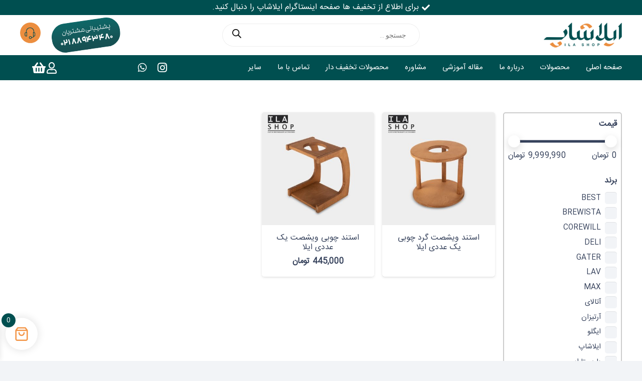

--- FILE ---
content_type: text/html; charset=UTF-8
request_url: https://www.ilashop.ir/product-tag/%D9%86%D8%B3%D9%84-%D8%B3%D9%88%D9%85-%D9%82%D9%87%D9%88%D9%87/
body_size: 55556
content:
<!DOCTYPE HTML>
<html dir="rtl" lang="fa-IR">
<head>
	<meta charset="UTF-8">
	            <style>

                .bnav_bottom_nav_wrapper {
                 box-shadow: 0px 0px 0px 0px ;
                                }
                .bnav_bottom_nav_wrapper {
                                        z-index: !important;
                                    }
                .bnav_bottom_nav_wrapper {
                    -webkit-backdrop-filter: blur(5px);
                    backdrop-filter: blur(5px);
                }

                .bnav_bottom_nav_wrapper ul.bnav_main_menu {
                    justify-content: center                }
                /* main-nav-alignment */

                /* Main nav icon and text visibility */
                /*.bnav_bottom_nav_wrapper ul.bnav_main_menu li .icon_wrapper {*/
                /*    display: none;*/
                /*}*/

                /*.bnav_bottom_nav_wrapper ul.bnav_main_menu li.current_page_item .icon_wrapper.active {*/
                /*    display: flex;*/
                /*}*/

                .bnav_bottom_nav_wrapper ul.bnav_main_menu li .text_wrapper {
                    display: flex;
                }
                
                
                                                .bnav_bottom_nav_wrapper ul.bnav_main_menu li a .icon_wrapper.normal {
                    display: flex;
                }
                .bnav_bottom_nav_wrapper ul.bnav_main_menu li.current-menu-item .icon_wrapper.normal {
                    display: none;
                }

                                                
                /* Main nav text visibility */
                                .bnav_bottom_nav_wrapper ul.bnav_main_menu li a .text_wrapper {
                    display: flex;
                }

                
                
                                
                /* End icon and text visibility css */

                /* Show total number of items */
                .bnav_bottom_nav_wrapper ul.bnav_main_menu li {
                    display: none !important;
                }

                .bnav_bottom_nav_wrapper ul.bnav_main_menu li:nth-child(-n+4) {
                    display: flex !important;
                }

                /* Typography for image */
                .bnav_bottom_nav_wrapper ul.bnav_main_menu li a .bnav_menu_items .img_icon img {
                    width: 20px                }

                            .bnav_main_menu_container .bnav_menu_items .bnav_flex {
                    flex-direction: column;
                }

                            /* Show total number of items */
            .bnav_bottom_nav_wrapper ul.bnav_main_menu li, .bnav_sub_menu_wrapper ul.sub-menu.depth-0 li, .bnav_bottom_nav_wrapper ul.sub-menu.bnav_child_sub_menu li {
                display: none !important;
            }
                .bnav_bottom_nav_wrapper ul.bnav_main_menu li:nth-child(-n+4){
                display: flex !important;
            }
                    </style>
        <style>
            .bnav_bottom_nav_wrapper {
                display: none !important;
            }

            @media only screen and (max-width: 768px) {
                body {
                    padding-bottom: 50px !important;
                }

                .bnav_bottom_nav_wrapper {
                    display: block !important;
                }
            }
        </style>
        <meta name='robots' content='index, follow, max-image-preview:large, max-snippet:-1, max-video-preview:-1' />
	<style>img:is([sizes="auto" i], [sizes^="auto," i]) { contain-intrinsic-size: 3000px 1500px }</style>
	
	<!-- This site is optimized with the Yoast SEO Premium plugin v23.8 (Yoast SEO v26.3) - https://yoast.com/wordpress/plugins/seo/ -->
	<title>بایگانی‌های نسل سوم قهوه - ایلاشاپ</title>
	<link rel="canonical" href="https://www.ilashop.ir/product-tag/نسل-سوم-قهوه/" />
	<meta property="og:locale" content="fa_IR" />
	<meta property="og:type" content="article" />
	<meta property="og:title" content="بایگانی‌های نسل سوم قهوه" />
	<meta property="og:url" content="https://www.ilashop.ir/product-tag/نسل-سوم-قهوه/" />
	<meta property="og:site_name" content="ایلاشاپ" />
	<meta name="twitter:card" content="summary_large_image" />
	<script type="application/ld+json" class="yoast-schema-graph">{"@context":"https://schema.org","@graph":[{"@type":"CollectionPage","@id":"https://www.ilashop.ir/product-tag/%d9%86%d8%b3%d9%84-%d8%b3%d9%88%d9%85-%d9%82%d9%87%d9%88%d9%87/","url":"https://www.ilashop.ir/product-tag/%d9%86%d8%b3%d9%84-%d8%b3%d9%88%d9%85-%d9%82%d9%87%d9%88%d9%87/","name":"بایگانی‌های نسل سوم قهوه - ایلاشاپ","isPartOf":{"@id":"https://www.ilashop.ir/#website"},"primaryImageOfPage":{"@id":"https://www.ilashop.ir/product-tag/%d9%86%d8%b3%d9%84-%d8%b3%d9%88%d9%85-%d9%82%d9%87%d9%88%d9%87/#primaryimage"},"image":{"@id":"https://www.ilashop.ir/product-tag/%d9%86%d8%b3%d9%84-%d8%b3%d9%88%d9%85-%d9%82%d9%87%d9%88%d9%87/#primaryimage"},"thumbnailUrl":"https://www.ilashop.ir/wp-content/uploads/2022/01/11.jpg","breadcrumb":{"@id":"https://www.ilashop.ir/product-tag/%d9%86%d8%b3%d9%84-%d8%b3%d9%88%d9%85-%d9%82%d9%87%d9%88%d9%87/#breadcrumb"},"inLanguage":"fa-IR"},{"@type":"ImageObject","inLanguage":"fa-IR","@id":"https://www.ilashop.ir/product-tag/%d9%86%d8%b3%d9%84-%d8%b3%d9%88%d9%85-%d9%82%d9%87%d9%88%d9%87/#primaryimage","url":"https://www.ilashop.ir/wp-content/uploads/2022/01/11.jpg","contentUrl":"https://www.ilashop.ir/wp-content/uploads/2022/01/11.jpg","width":1000,"height":1000},{"@type":"BreadcrumbList","@id":"https://www.ilashop.ir/product-tag/%d9%86%d8%b3%d9%84-%d8%b3%d9%88%d9%85-%d9%82%d9%87%d9%88%d9%87/#breadcrumb","itemListElement":[{"@type":"ListItem","position":1,"name":"خانه","item":"https://www.ilashop.ir/"},{"@type":"ListItem","position":2,"name":"نسل سوم قهوه"}]},{"@type":"WebSite","@id":"https://www.ilashop.ir/#website","url":"https://www.ilashop.ir/","name":"ایلاشاپ","description":"فروشگاه آنلاین ایلاشاپ","potentialAction":[{"@type":"SearchAction","target":{"@type":"EntryPoint","urlTemplate":"https://www.ilashop.ir/?s={search_term_string}"},"query-input":{"@type":"PropertyValueSpecification","valueRequired":true,"valueName":"search_term_string"}}],"inLanguage":"fa-IR"}]}</script>
	<!-- / Yoast SEO Premium plugin. -->


<link rel='dns-prefetch' href='//unpkg.com' />
<link rel='dns-prefetch' href='//use.fontawesome.com' />
<link rel='dns-prefetch' href='//fonts.googleapis.com' />
<link rel="alternate" type="application/rss+xml" title="ایلاشاپ &raquo; خوراک" href="https://www.ilashop.ir/feed/" />
<link rel="alternate" type="application/rss+xml" title="ایلاشاپ &raquo; خوراک دیدگاه‌ها" href="https://www.ilashop.ir/comments/feed/" />
<!-- Colorize Browser Bar - set mobile browser bar color -->
<meta name="theme-color" content="#004f50" />
<meta name="msapplication-navbutton-color" content="#004f50" />
<meta name="apple-mobile-web-app-capable" content="yes">
<meta name="apple-mobile-web-app-status-bar-style" content="#004f50" />
<link rel="alternate" type="application/rss+xml" title="خوراک ایلاشاپ &raquo; نسل سوم قهوه برچسب" href="https://www.ilashop.ir/product-tag/%d9%86%d8%b3%d9%84-%d8%b3%d9%88%d9%85-%d9%82%d9%87%d9%88%d9%87/feed/" />
<link rel="canonical" href="https://www.ilashop.ir/product-tag/%D9%86%D8%B3%D9%84-%D8%B3%D9%88%D9%85-%D9%82%D9%87%D9%88%D9%87" />
<meta name="viewport" content="width=device-width, initial-scale=1">
<meta name="SKYPE_TOOLBAR" content="SKYPE_TOOLBAR_PARSER_COMPATIBLE">
<meta name="theme-color" content="#f2f4f7">
<meta property="og:title" content="بایگانی‌های نسل سوم قهوه - ایلاشاپ">
<meta property="og:url" content="https://www.ilashop.ir/product-tag/%D9%86%D8%B3%D9%84-%D8%B3%D9%88%D9%85-%D9%82%D9%87%D9%88%D9%87">
<meta property="og:locale" content="fa_IR">
<meta property="og:site_name" content="ایلاشاپ">
<meta property="og:type" content="website">
<meta property="og:image" content="https://www.ilashop.ir/wp-content/uploads/2022/01/11.jpg" itemprop="image">
<link rel="preload" href="https://www.ilashop.ir/wp-content/uploads/2024/10/IRANSansWeb.woff" as="font" type="font/woff" crossorigin><link rel="preload" href="https://www.ilashop.ir/wp-content/uploads/2024/11/IRANSansX-Regular.woff" as="font" type="font/woff" crossorigin><link rel="preload" href="https://www.ilashop.ir/wp-content/uploads/2024/11/IRANSansX-Regular.woff2" as="font" type="font/woff2" crossorigin><script>
window._wpemojiSettings = {"baseUrl":"https:\/\/s.w.org\/images\/core\/emoji\/16.0.1\/72x72\/","ext":".png","svgUrl":"https:\/\/s.w.org\/images\/core\/emoji\/16.0.1\/svg\/","svgExt":".svg","source":{"concatemoji":"https:\/\/www.ilashop.ir\/wp-includes\/js\/wp-emoji-release.min.js?ver=6.8.3"}};
/*! This file is auto-generated */
!function(s,n){var o,i,e;function c(e){try{var t={supportTests:e,timestamp:(new Date).valueOf()};sessionStorage.setItem(o,JSON.stringify(t))}catch(e){}}function p(e,t,n){e.clearRect(0,0,e.canvas.width,e.canvas.height),e.fillText(t,0,0);var t=new Uint32Array(e.getImageData(0,0,e.canvas.width,e.canvas.height).data),a=(e.clearRect(0,0,e.canvas.width,e.canvas.height),e.fillText(n,0,0),new Uint32Array(e.getImageData(0,0,e.canvas.width,e.canvas.height).data));return t.every(function(e,t){return e===a[t]})}function u(e,t){e.clearRect(0,0,e.canvas.width,e.canvas.height),e.fillText(t,0,0);for(var n=e.getImageData(16,16,1,1),a=0;a<n.data.length;a++)if(0!==n.data[a])return!1;return!0}function f(e,t,n,a){switch(t){case"flag":return n(e,"\ud83c\udff3\ufe0f\u200d\u26a7\ufe0f","\ud83c\udff3\ufe0f\u200b\u26a7\ufe0f")?!1:!n(e,"\ud83c\udde8\ud83c\uddf6","\ud83c\udde8\u200b\ud83c\uddf6")&&!n(e,"\ud83c\udff4\udb40\udc67\udb40\udc62\udb40\udc65\udb40\udc6e\udb40\udc67\udb40\udc7f","\ud83c\udff4\u200b\udb40\udc67\u200b\udb40\udc62\u200b\udb40\udc65\u200b\udb40\udc6e\u200b\udb40\udc67\u200b\udb40\udc7f");case"emoji":return!a(e,"\ud83e\udedf")}return!1}function g(e,t,n,a){var r="undefined"!=typeof WorkerGlobalScope&&self instanceof WorkerGlobalScope?new OffscreenCanvas(300,150):s.createElement("canvas"),o=r.getContext("2d",{willReadFrequently:!0}),i=(o.textBaseline="top",o.font="600 32px Arial",{});return e.forEach(function(e){i[e]=t(o,e,n,a)}),i}function t(e){var t=s.createElement("script");t.src=e,t.defer=!0,s.head.appendChild(t)}"undefined"!=typeof Promise&&(o="wpEmojiSettingsSupports",i=["flag","emoji"],n.supports={everything:!0,everythingExceptFlag:!0},e=new Promise(function(e){s.addEventListener("DOMContentLoaded",e,{once:!0})}),new Promise(function(t){var n=function(){try{var e=JSON.parse(sessionStorage.getItem(o));if("object"==typeof e&&"number"==typeof e.timestamp&&(new Date).valueOf()<e.timestamp+604800&&"object"==typeof e.supportTests)return e.supportTests}catch(e){}return null}();if(!n){if("undefined"!=typeof Worker&&"undefined"!=typeof OffscreenCanvas&&"undefined"!=typeof URL&&URL.createObjectURL&&"undefined"!=typeof Blob)try{var e="postMessage("+g.toString()+"("+[JSON.stringify(i),f.toString(),p.toString(),u.toString()].join(",")+"));",a=new Blob([e],{type:"text/javascript"}),r=new Worker(URL.createObjectURL(a),{name:"wpTestEmojiSupports"});return void(r.onmessage=function(e){c(n=e.data),r.terminate(),t(n)})}catch(e){}c(n=g(i,f,p,u))}t(n)}).then(function(e){for(var t in e)n.supports[t]=e[t],n.supports.everything=n.supports.everything&&n.supports[t],"flag"!==t&&(n.supports.everythingExceptFlag=n.supports.everythingExceptFlag&&n.supports[t]);n.supports.everythingExceptFlag=n.supports.everythingExceptFlag&&!n.supports.flag,n.DOMReady=!1,n.readyCallback=function(){n.DOMReady=!0}}).then(function(){return e}).then(function(){var e;n.supports.everything||(n.readyCallback(),(e=n.source||{}).concatemoji?t(e.concatemoji):e.wpemoji&&e.twemoji&&(t(e.twemoji),t(e.wpemoji)))}))}((window,document),window._wpemojiSettings);
</script>
<style id='wp-emoji-styles-inline-css'>

	img.wp-smiley, img.emoji {
		display: inline !important;
		border: none !important;
		box-shadow: none !important;
		height: 1em !important;
		width: 1em !important;
		margin: 0 0.07em !important;
		vertical-align: -0.1em !important;
		background: none !important;
		padding: 0 !important;
	}
</style>
<link rel='stylesheet' id='digits-login-style-css' href='https://www.ilashop.ir/wp-content/plugins/digits/assets/css/login.min.css?ver=8.6.1' media='all' />
<link rel='stylesheet' id='digits-style-css' href='https://www.ilashop.ir/wp-content/plugins/digits/assets/css/main.min.css?ver=8.6.1' media='all' />
<style id='digits-style-inline-css'>

                #woocommerce-order-data .address p:nth-child(3) a,.woocommerce-customer-details--phone{
                    text-align:right;
                    }
</style>
<style id='woocommerce-inline-inline-css'>
.woocommerce form .form-row .required { visibility: visible; }
</style>
<link data-minify="1" rel='stylesheet' id='fa5-css' href='https://www.ilashop.ir/wp-content/cache/min/1/releases/v5.13.0/css/all.css?ver=1761469830' media='all' />
<link data-minify="1" rel='stylesheet' id='fa5-v4-shims-css' href='https://www.ilashop.ir/wp-content/cache/min/1/releases/v5.13.0/css/v4-shims.css?ver=1761469830' media='all' />
<link data-minify="1" rel='stylesheet' id='wp-bnav-css' href='https://www.ilashop.ir/wp-content/cache/min/1/wp-content/plugins/mobile-bottom-menu-for-wp/public/css/wp-bnav-public.css?ver=1761469830' media='all' />
<link data-minify="1" rel='stylesheet' id='psfw-public-rtl-css' href='https://www.ilashop.ir/wp-content/cache/min/1/wp-content/plugins/product-share/public/css/public.min-rtl.css?ver=1761469830' media='all' />
<link data-minify="1" rel='stylesheet' id='psfw-fontawesome-6.4.2-css' href='https://www.ilashop.ir/wp-content/cache/min/1/wp-content/plugins/product-share/fonts/fontawesome/css/all.css?ver=1761469830' media='all' />
<link data-minify="1" rel='stylesheet' id='brands-styles-css' href='https://www.ilashop.ir/wp-content/cache/min/1/wp-content/plugins/woocommerce/assets/css/brands.css?ver=1761469830' media='all' />
<link rel='stylesheet' id='dgwt-wcas-style-css' href='https://www.ilashop.ir/wp-content/cache/background-css/1/www.ilashop.ir/wp-content/plugins/ajax-search-for-woocommerce/assets/css/style.min.css?ver=1.31.0&wpr_t=1762920480' media='all' />
<link data-minify="1" rel='stylesheet' id='xoo-wsc-fonts-css' href='https://www.ilashop.ir/wp-content/cache/min/1/wp-content/plugins/side-cart-woocommerce/assets/css/xoo-wsc-fonts.css?ver=1761469831' media='all' />
<link data-minify="1" rel='stylesheet' id='xoo-wsc-style-css' href='https://www.ilashop.ir/wp-content/cache/min/1/wp-content/plugins/side-cart-woocommerce/assets/css/xoo-wsc-style.css?ver=1761469831' media='all' />
<style id='xoo-wsc-style-inline-css'>




.xoo-wsc-ft-buttons-cont a.xoo-wsc-ft-btn, .xoo-wsc-container .xoo-wsc-btn {
	background-color: #f39547;
	color: #ffffff;
	border: 2px solid #ffffff;
	padding: 10px 20px;
}

.xoo-wsc-ft-buttons-cont a.xoo-wsc-ft-btn:hover, .xoo-wsc-container .xoo-wsc-btn:hover {
	background-color: #ffffff;
	color: #000000;
	border: 2px solid #000000;
}

 

.xoo-wsc-footer{
	background-color: #ffffff;
	color: #000000;
	padding: 10px 20px;
	box-shadow: 0 -1px 10px #0000001a;
}

.xoo-wsc-footer, .xoo-wsc-footer a, .xoo-wsc-footer .amount{
	font-size: 18px;
}

.xoo-wsc-btn .amount{
	color: #ffffff}

.xoo-wsc-btn:hover .amount{
	color: #000000;
}

.xoo-wsc-ft-buttons-cont{
	grid-template-columns: auto;
}

.xoo-wsc-basket{
	bottom: 12px;
	left: 1px;
	background-color: #ffffff;
	color: #f39547;
	box-shadow: 0px 0px 15px 2px #0000001a;
	border-radius: 50%;
	display: flex;
	width: 64px;
	height: 64px;
}


.xoo-wsc-bki{
	font-size: 30px}

.xoo-wsc-items-count{
	top: -9px;
	left: -8px;
}

.xoo-wsc-items-count, .xoo-wsch-items-count{
	background-color: #004f50;
	color: #ffffff;
}

.xoo-wsc-container, .xoo-wsc-slider{
	max-width: 425px;
	left: -425px;
	top: 0;bottom: 0;
	bottom: 0;
	font-family: }


.xoo-wsc-cart-active .xoo-wsc-container, .xoo-wsc-slider-active .xoo-wsc-slider{
	left: 0;
}


.xoo-wsc-cart-active .xoo-wsc-basket{
	left: 425px;
}

.xoo-wsc-slider{
	right: -425px;
}

span.xoo-wsch-close {
    font-size: 22px;
}


.xoo-wsch-text{
	font-size: 22px;
}

.xoo-wsc-header{
	color: #000000;
	background-color: #ffffff;
	border-bottom: 2px solid #eee;
	padding: 15px 15px;
}


.xoo-wsc-body{
	background-color: #f8f9fa;
}

.xoo-wsc-products:not(.xoo-wsc-pattern-card), .xoo-wsc-products:not(.xoo-wsc-pattern-card) span.amount, .xoo-wsc-products:not(.xoo-wsc-pattern-card) a{
	font-size: 16px;
	color: #000000;
}

.xoo-wsc-products:not(.xoo-wsc-pattern-card) .xoo-wsc-product{
	padding: 10px 15px;
	margin: 10px 15px;
	border-radius: 5px;
	box-shadow: 0 2px 2px #00000005;
	background-color: #ffffff;
}

.xoo-wsc-sum-col{
	justify-content: center;
}


/** Shortcode **/
.xoo-wsc-sc-count{
	background-color: #000000;
	color: #ffffff;
}

.xoo-wsc-sc-bki{
	font-size: 28px;
	color: #000000;
}
.xoo-wsc-sc-cont{
	color: #000000;
}

.added_to_cart{
	display: none!important;
}

.xoo-wsc-product dl.variation {
	display: block;
}


.xoo-wsc-product-cont{
	padding: 10px 10px;
}

.xoo-wsc-products:not(.xoo-wsc-pattern-card) .xoo-wsc-img-col{
	width: 28%;
}

.xoo-wsc-pattern-card .xoo-wsc-img-col img{
	max-width: 100%;
	height: auto;
}

.xoo-wsc-products:not(.xoo-wsc-pattern-card) .xoo-wsc-sum-col{
	width: 72%;
}

.xoo-wsc-pattern-card .xoo-wsc-product-cont{
	width: 50% 
}

@media only screen and (max-width: 600px) {
	.xoo-wsc-pattern-card .xoo-wsc-product-cont  {
		width: 50%;
	}
}


.xoo-wsc-pattern-card .xoo-wsc-product{
	border: 0;
	box-shadow: 0px 10px 15px -12px #0000001a;
}


.xoo-wsc-sm-front{
	background-color: #eee;
}
.xoo-wsc-pattern-card, .xoo-wsc-sm-front{
	border-bottom-left-radius: 5px;
	border-bottom-right-radius: 5px;
}
.xoo-wsc-pattern-card, .xoo-wsc-img-col img, .xoo-wsc-img-col, .xoo-wsc-sm-back-cont{
	border-top-left-radius: 5px;
	border-top-right-radius: 5px;
}
.xoo-wsc-sm-back{
	background-color: #fff;
}
.xoo-wsc-pattern-card, .xoo-wsc-pattern-card a, .xoo-wsc-pattern-card .amount{
	font-size: 16px;
}

.xoo-wsc-sm-front, .xoo-wsc-sm-front a, .xoo-wsc-sm-front .amount{
	color: #000;
}

.xoo-wsc-sm-back, .xoo-wsc-sm-back a, .xoo-wsc-sm-back .amount{
	color: #000;
}


.magictime {
    animation-duration: 0.5s;
}



span.xoo-wsch-items-count{
	height: 20px;
	line-height: 20px;
	width: 20px;
}

span.xoo-wsch-icon{
	font-size: 30px
}

.xoo-wsc-smr-del{
	font-size: 16px
}
</style>
<link rel='stylesheet' id='us-fonts-css' href='https://fonts.googleapis.com/css?family=Open+Sans%3A400%2C700&#038;display=swap&#038;ver=6.8.3' media='all' />
<link rel='stylesheet' id='us-style-css' href='https://www.ilashop.ir/wp-content/themes/Zephyr/css/style.min.css?ver=8.35.2' media='all' />
<link rel='stylesheet' id='us-woocommerce-css' href='https://www.ilashop.ir/wp-content/themes/Zephyr/common/css/plugins/woocommerce.min.css?ver=8.35.2' media='all' />
<link rel='stylesheet' id='us-rtl-css' href='https://www.ilashop.ir/wp-content/themes/Zephyr/common/css/rtl.min.css?ver=8.35.2' media='all' />
<link data-minify="1" rel='stylesheet' id='wqpmb-style-css' href='https://www.ilashop.ir/wp-content/cache/min/1/wp-content/plugins/wc-quantity-plus-minus-button/assets/css/style.css?ver=1761469831' media='all' />
<link rel='stylesheet' id='google-Roboto-css' href='https://fonts.googleapis.com/css?family=Roboto%3A900%2C700%2C500%2C500i%2C400%2C200%2C300&#038;ver=6.8.3' media='all' />
<link data-minify="1" rel='stylesheet' id='prdctfltr-css' href='https://www.ilashop.ir/wp-content/cache/background-css/1/www.ilashop.ir/wp-content/cache/min/1/wp-content/plugins/prdctfltr/includes/css/styles-rtl.css?ver=1761469831&wpr_t=1762920480' media='all' />
<script src="https://www.ilashop.ir/wp-includes/js/jquery/jquery.min.js?ver=3.7.1" id="jquery-core-js"></script>
<script src="https://www.ilashop.ir/wp-content/plugins/woocommerce/assets/js/jquery-blockui/jquery.blockUI.min.js?ver=2.7.0-wc.10.3.4" id="wc-jquery-blockui-js" defer data-wp-strategy="defer"></script>
<script id="wc-add-to-cart-js-extra">
var wc_add_to_cart_params = {"ajax_url":"\/wp-admin\/admin-ajax.php","wc_ajax_url":"\/?wc-ajax=%%endpoint%%","i18n_view_cart":"\u0645\u0634\u0627\u0647\u062f\u0647 \u0633\u0628\u062f \u062e\u0631\u06cc\u062f","cart_url":"https:\/\/www.ilashop.ir\/cart\/","is_cart":"","cart_redirect_after_add":"no"};
</script>
<script src="https://www.ilashop.ir/wp-content/plugins/woocommerce/assets/js/frontend/add-to-cart.min.js?ver=10.3.4" id="wc-add-to-cart-js" defer data-wp-strategy="defer"></script>
<script src="https://www.ilashop.ir/wp-content/plugins/woocommerce/assets/js/js-cookie/js.cookie.min.js?ver=2.1.4-wc.10.3.4" id="wc-js-cookie-js" defer data-wp-strategy="defer"></script>
<script id="woocommerce-js-extra">
var woocommerce_params = {"ajax_url":"\/wp-admin\/admin-ajax.php","wc_ajax_url":"\/?wc-ajax=%%endpoint%%","i18n_password_show":"\u0646\u0645\u0627\u06cc\u0634 \u0631\u0645\u0632\u0639\u0628\u0648\u0631","i18n_password_hide":"Hide password"};
</script>
<script src="https://www.ilashop.ir/wp-content/plugins/woocommerce/assets/js/frontend/woocommerce.min.js?ver=10.3.4" id="woocommerce-js" defer data-wp-strategy="defer"></script>
<script id="wc-cart-fragments-js-extra">
var wc_cart_fragments_params = {"ajax_url":"\/wp-admin\/admin-ajax.php","wc_ajax_url":"\/?wc-ajax=%%endpoint%%","cart_hash_key":"wc_cart_hash_5b44b5103b40f3b060dea1c062efdd05","fragment_name":"wc_fragments_5b44b5103b40f3b060dea1c062efdd05","request_timeout":"5000"};
</script>
<script src="https://www.ilashop.ir/wp-content/plugins/woocommerce/assets/js/frontend/cart-fragments.min.js?ver=10.3.4" id="wc-cart-fragments-js" defer data-wp-strategy="defer"></script>
<link rel="https://api.w.org/" href="https://www.ilashop.ir/wp-json/" /><link rel="alternate" title="JSON" type="application/json" href="https://www.ilashop.ir/wp-json/wp/v2/product_tag/1529" /><link rel="EditURI" type="application/rsd+xml" title="RSD" href="https://www.ilashop.ir/xmlrpc.php?rsd" />
<meta name="generator" content="WordPress 6.8.3" />
<meta name="generator" content="WooCommerce 10.3.4" />
<style type='text/css' id='wqpmb_internal_css'>.qib-button-wrapper button.qib-button{
}
.qib-button-wrapper button.qib-button:hover{
}
.qib-button-wrapper .quantity input.input-text.qty.text{
height: 41px !important;
}
</style><style>mark.order-date,time{unicode-bidi:embed!important}</style><!-- Analytics by WP Statistics - https://wp-statistics.com -->
		<style>
			.dgwt-wcas-ico-magnifier,.dgwt-wcas-ico-magnifier-handler{max-width:20px}.dgwt-wcas-search-wrapp{max-width:600px}		</style>
				<script id="us_add_no_touch">
			if ( ! /Android|webOS|iPhone|iPad|iPod|BlackBerry|IEMobile|Opera Mini/i.test( navigator.userAgent ) ) {
				document.documentElement.classList.add( "no-touch" );
			}
		</script>
				<script id="us_color_scheme_switch_class">
			if ( document.cookie.includes( "us_color_scheme_switch_is_on=true" ) ) {
				document.documentElement.classList.add( "us-color-scheme-on" );
			}
		</script>
			<noscript><style>.woocommerce-product-gallery{ opacity: 1 !important; }</style></noscript>
	        <style type="text/css">
            .digits_secure_modal_box, .digits_ui,
            .digits_secure_modal_box *, .digits_ui *,
            .digits_font, .dig_ma-box, .dig_ma-box input, .dig_ma-box input::placeholder, .dig_ma-box ::placeholder, .dig_ma-box label, .dig_ma-box button, .dig_ma-box select, .dig_ma-box * {
                font-family: 'Roboto', sans-serif;
            }
        </style>
        <style type="text/css">.bnav_bottom_nav_wrapper{background-color:#004f50;}.bnav_bottom_nav_wrapper{padding-top:0px;padding-right:0px;padding-bottom:0px;padding-left:0px;}.bnav_main_menu_container ul.bnav_main_menu{background-color:#004f50;}.bnav_main_menu_container ul.bnav_main_menu{padding-top:15px;padding-right:5px;padding-bottom:5px;padding-left:5px;}.bnav_main_menu_container ul.bnav_main_menu{margin-top:0px;margin-right:0px;margin-bottom:0px;margin-left:0px;}.bnav_bottom_nav_wrapper ul li > a .bnav_menu_items{padding-right:0px;padding-left:0px;}.bnav_bottom_nav_wrapper ul li a .icon_wrapper{margin-top:0px;margin-right:0px;margin-bottom:10px;margin-left:0px;}.bnav_bottom_nav_wrapper ul li a .icon_wrapper i{color:#eeeeee;font-size:20px;}.bnav_bottom_nav_wrapper ul li > a .bnav_menu_items:hover .icon_wrapper i,.bnav_bottom_nav_wrapper ul li.current-menu-item a .icon_wrapper i,.bnav_bottom_nav_wrapper ul li.current_page_parent a .icon_wrapper i{color:#eeeeee;font-size:20px;}.bnav_bottom_nav_wrapper ul li a .text_wrapper,.bnav_main_menu_container .bnav_main_menu .bnav_menu_items .cart_total{color:#eeeeee;font-size:10px;line-height:17px;letter-spacing:0.48px;}.bnav_bottom_nav_wrapper ul li a .bnav_menu_items:hover .text_wrapper,.bnav_bottom_nav_wrapper ul li.active a .bnav_menu_items .text_wrapper,.bnav_bottom_nav_wrapper ul li.current-menu-item a .text_wrapper,.bnav_bottom_nav_wrapper ul li.current-menu-item a .text_wrapper,.bnav_bottom_nav_wrapper ul li.current-menu-item a .bnav_menu_items .cart_total{color:#ffffff;font-size:10px;line-height:17px;letter-spacing:0.48px;}</style><link rel="icon" href="https://www.ilashop.ir/wp-content/uploads/2024/04/fav-1.png" sizes="32x32" />
<link rel="icon" href="https://www.ilashop.ir/wp-content/uploads/2024/04/fav-1.png" sizes="192x192" />
<link rel="apple-touch-icon" href="https://www.ilashop.ir/wp-content/uploads/2024/04/fav-1.png" />
<meta name="msapplication-TileImage" content="https://www.ilashop.ir/wp-content/uploads/2024/04/fav-1.png" />
<meta name="generator" content="XforWooCommerce.com - Product Filter for WooCommerce"/><noscript><style id="rocket-lazyload-nojs-css">.rll-youtube-player, [data-lazy-src]{display:none !important;}</style></noscript>		<style id="us-icon-fonts">@font-face{font-display:block;font-style:normal;font-family:"fontawesome";font-weight:900;src:url("https://www.ilashop.ir/wp-content/themes/Zephyr/fonts/fa-solid-900.woff2?ver=8.35.2") format("woff2")}.fas{font-family:"fontawesome";font-weight:900}@font-face{font-display:block;font-style:normal;font-family:"fontawesome";font-weight:400;src:url("https://www.ilashop.ir/wp-content/themes/Zephyr/fonts/fa-regular-400.woff2?ver=8.35.2") format("woff2")}.far{font-family:"fontawesome";font-weight:400}@font-face{font-display:block;font-style:normal;font-family:"Font Awesome 5 Brands";font-weight:400;src:url("https://www.ilashop.ir/wp-content/themes/Zephyr/fonts/fa-brands-400.woff2?ver=8.35.2") format("woff2")}.fab{font-family:"Font Awesome 5 Brands";font-weight:400}@font-face{font-display:block;font-style:normal;font-family:"Material Icons";font-weight:400;src:url("https://www.ilashop.ir/wp-content/themes/Zephyr/fonts/material-icons.woff2?ver=8.35.2") format("woff2")}.material-icons{font-family:"Material Icons";font-weight:400}</style>
				<style id="us-theme-options-css">:root{--color-header-middle-bg:#fff;--color-header-middle-bg-grad:#fff;--color-header-middle-text:#35415b;--color-header-middle-text-hover:#646cfd;--color-header-transparent-bg:transparent;--color-header-transparent-bg-grad:transparent;--color-header-transparent-text:#fff;--color-header-transparent-text-hover:#fff;--color-chrome-toolbar:#f2f4f7;--color-header-top-bg:#f2f4f7;--color-header-top-bg-grad:#f2f4f7;--color-header-top-text:#727f9f;--color-header-top-text-hover:#646cfd;--color-header-top-transparent-bg:rgba(0,0,0,0.2);--color-header-top-transparent-bg-grad:rgba(0,0,0,0.2);--color-header-top-transparent-text:rgba(255,255,255,0.66);--color-header-top-transparent-text-hover:#fff;--color-content-bg:#fff;--color-content-bg-grad:#fff;--color-content-bg-alt:#f2f4f7;--color-content-bg-alt-grad:#f2f4f7;--color-content-border:#e3e7f0;--color-content-heading:#0f131f;--color-content-heading-grad:#0f131f;--color-content-text:#35415b;--color-content-link:#646cfd;--color-content-link-hover:#35415b;--color-content-primary:#646cfd;--color-content-primary-grad:#646cfd;--color-content-secondary:#35415b;--color-content-secondary-grad:#35415b;--color-content-faded:#727f9f;--color-content-overlay:rgba(15,19,31,0.80);--color-content-overlay-grad:rgba(15,19,31,0.80);--color-alt-content-bg:#f2f4f7;--color-alt-content-bg-grad:#f2f4f7;--color-alt-content-bg-alt:#fff;--color-alt-content-bg-alt-grad:#fff;--color-alt-content-border:#e3e7f0;--color-alt-content-heading:#0f131f;--color-alt-content-heading-grad:#0f131f;--color-alt-content-text:#35415b;--color-alt-content-link:#646cfd;--color-alt-content-link-hover:#35415b;--color-alt-content-primary:#646cfd;--color-alt-content-primary-grad:#646cfd;--color-alt-content-secondary:#35415b;--color-alt-content-secondary-grad:#35415b;--color-alt-content-faded:#727f9f;--color-alt-content-overlay:rgba(100,108,253,0.85);--color-alt-content-overlay-grad:rgba(100,108,253,0.85);--color-footer-bg:#0f131f;--color-footer-bg-grad:#0f131f;--color-footer-bg-alt:#1c2130;--color-footer-bg-alt-grad:#1c2130;--color-footer-border:#2b3242;--color-footer-heading:#fff;--color-footer-heading-grad:#fff;--color-footer-text:#8d9096;--color-footer-link:#646cfd;--color-footer-link-hover:#fff;--color-subfooter-bg:#35415b;--color-subfooter-bg-grad:#35415b;--color-subfooter-bg-alt:#2b3242;--color-subfooter-bg-alt-grad:#2b3242;--color-subfooter-border:#727f9f;--color-subfooter-heading:#e3e7f0;--color-subfooter-heading-grad:#e3e7f0;--color-subfooter-text:#9ba5bf;--color-subfooter-link:#e3e7f0;--color-subfooter-link-hover:#fff;--color-content-primary-faded:rgba(100,108,253,0.15);--box-shadow:0 5px 15px rgba(0,0,0,.15);--box-shadow-up:0 -5px 15px rgba(0,0,0,.15);--site-canvas-width:1300px;--site-content-width:1200px;--text-block-margin-bottom:0rem}@font-face{font-display:swap;font-style:normal;font-family:"iranwebsans";font-weight:400;src:url(/wp-content/uploads/2024/10/IRANSansWeb.woff) format("woff")}@font-face{font-display:swap;font-style:normal;font-family:"IRANSansX-Regular";font-weight:400;src:url(/wp-content/uploads/2024/11/IRANSansX-Regular.woff) format("woff"),url(/wp-content/uploads/2024/11/IRANSansX-Regular.woff2) format("woff2")}:root{--font-family:iranwebsans;--font-size:16px;--line-height:28px;--font-weight:400;--bold-font-weight:700;--text-transform:none;--font-style:normal;--letter-spacing:0em;--h1-font-family:iranwebsans;--h1-font-size:20px;--h1-line-height:1.2;--h1-font-weight:400;--h1-bold-font-weight:700;--h1-text-transform:none;--h1-font-style:normal;--h1-letter-spacing:0em;--h1-margin-bottom:1.5rem;--h2-font-family:iranwebsans;--h2-font-size:20px;--h2-line-height:1.2;--h2-font-weight:var(--h1-font-weight);--h2-bold-font-weight:var(--h1-bold-font-weight);--h2-text-transform:var(--h1-text-transform);--h2-font-style:var(--h1-font-style);--h2-letter-spacing:0em;--h2-margin-bottom:1.5rem;--h3-font-family:iranwebsans;--h3-font-size:20px;--h3-line-height:1.2;--h3-font-weight:var(--h1-font-weight);--h3-bold-font-weight:var(--h1-bold-font-weight);--h3-text-transform:var(--h1-text-transform);--h3-font-style:var(--h1-font-style);--h3-letter-spacing:0em;--h3-margin-bottom:1.5rem;--h4-font-family:iranwebsans;--h4-font-size:20px;--h4-line-height:1.2;--h4-font-weight:var(--h1-font-weight);--h4-bold-font-weight:var(--h1-bold-font-weight);--h4-text-transform:var(--h1-text-transform);--h4-font-style:var(--h1-font-style);--h4-letter-spacing:0em;--h4-margin-bottom:1.5rem;--h5-font-family:iranwebsans;--h5-font-size:calc(16px + 0.8vw);--h5-line-height:1.2;--h5-font-weight:var(--h1-font-weight);--h5-bold-font-weight:var(--h1-bold-font-weight);--h5-text-transform:var(--h1-text-transform);--h5-font-style:var(--h1-font-style);--h5-letter-spacing:0em;--h5-margin-bottom:1.5rem;--h6-font-family:iranwebsans;--h6-font-size:calc(15px + 0.8vw);--h6-line-height:1.2;--h6-font-weight:var(--h1-font-weight);--h6-bold-font-weight:var(--h1-bold-font-weight);--h6-text-transform:var(--h1-text-transform);--h6-font-style:var(--h1-font-style);--h6-letter-spacing:0em;--h6-margin-bottom:1.5rem}h1{font-family:var(--h1-font-family,inherit);font-weight:var(--h1-font-weight,inherit);font-size:var(--h1-font-size,inherit);font-style:var(--h1-font-style,inherit);line-height:var(--h1-line-height,1.4);letter-spacing:var(--h1-letter-spacing,inherit);text-transform:var(--h1-text-transform,inherit);margin-bottom:var(--h1-margin-bottom,1.5rem)}h1>strong{font-weight:var(--h1-bold-font-weight,bold)}h2{font-family:var(--h2-font-family,inherit);font-weight:var(--h2-font-weight,inherit);font-size:var(--h2-font-size,inherit);font-style:var(--h2-font-style,inherit);line-height:var(--h2-line-height,1.4);letter-spacing:var(--h2-letter-spacing,inherit);text-transform:var(--h2-text-transform,inherit);margin-bottom:var(--h2-margin-bottom,1.5rem)}h2>strong{font-weight:var(--h2-bold-font-weight,bold)}h3{font-family:var(--h3-font-family,inherit);font-weight:var(--h3-font-weight,inherit);font-size:var(--h3-font-size,inherit);font-style:var(--h3-font-style,inherit);line-height:var(--h3-line-height,1.4);letter-spacing:var(--h3-letter-spacing,inherit);text-transform:var(--h3-text-transform,inherit);margin-bottom:var(--h3-margin-bottom,1.5rem)}h3>strong{font-weight:var(--h3-bold-font-weight,bold)}h4{font-family:var(--h4-font-family,inherit);font-weight:var(--h4-font-weight,inherit);font-size:var(--h4-font-size,inherit);font-style:var(--h4-font-style,inherit);line-height:var(--h4-line-height,1.4);letter-spacing:var(--h4-letter-spacing,inherit);text-transform:var(--h4-text-transform,inherit);margin-bottom:var(--h4-margin-bottom,1.5rem)}h4>strong{font-weight:var(--h4-bold-font-weight,bold)}h5{font-family:var(--h5-font-family,inherit);font-weight:var(--h5-font-weight,inherit);font-size:var(--h5-font-size,inherit);font-style:var(--h5-font-style,inherit);line-height:var(--h5-line-height,1.4);letter-spacing:var(--h5-letter-spacing,inherit);text-transform:var(--h5-text-transform,inherit);margin-bottom:var(--h5-margin-bottom,1.5rem)}h5>strong{font-weight:var(--h5-bold-font-weight,bold)}h6{font-family:var(--h6-font-family,inherit);font-weight:var(--h6-font-weight,inherit);font-size:var(--h6-font-size,inherit);font-style:var(--h6-font-style,inherit);line-height:var(--h6-line-height,1.4);letter-spacing:var(--h6-letter-spacing,inherit);text-transform:var(--h6-text-transform,inherit);margin-bottom:var(--h6-margin-bottom,1.5rem)}h6>strong{font-weight:var(--h6-bold-font-weight,bold)}body{background:var(--color-content-bg-alt)}@media (max-width:1280px){.l-main .aligncenter{max-width:calc(100vw - 5rem)}}@media (min-width:1381px){body.usb_preview .hide_on_default{opacity:0.25!important}.vc_hidden-lg,body:not(.usb_preview) .hide_on_default{display:none!important}.default_align_left{text-align:left;justify-content:flex-start}.default_align_right{text-align:right;justify-content:flex-end}.default_align_center{text-align:center;justify-content:center}.w-hwrapper.default_align_center>*{margin-left:calc( var(--hwrapper-gap,1.2rem) / 2 );margin-right:calc( var(--hwrapper-gap,1.2rem) / 2 )}.default_align_justify{justify-content:space-between}.w-hwrapper>.default_align_justify,.default_align_justify>.w-btn{width:100%}}@media (min-width:1025px) and (max-width:1380px){body.usb_preview .hide_on_laptops{opacity:0.25!important}.vc_hidden-md,body:not(.usb_preview) .hide_on_laptops{display:none!important}.laptops_align_left{text-align:left;justify-content:flex-start}.laptops_align_right{text-align:right;justify-content:flex-end}.laptops_align_center{text-align:center;justify-content:center}.w-hwrapper.laptops_align_center>*{margin-left:calc( var(--hwrapper-gap,1.2rem) / 2 );margin-right:calc( var(--hwrapper-gap,1.2rem) / 2 )}.laptops_align_justify{justify-content:space-between}.w-hwrapper>.laptops_align_justify,.laptops_align_justify>.w-btn{width:100%}.g-cols.via_grid[style*="--laptops-columns-gap"]{gap:var(--laptops-columns-gap,3rem)}}@media (min-width:601px) and (max-width:1024px){body.usb_preview .hide_on_tablets{opacity:0.25!important}.vc_hidden-sm,body:not(.usb_preview) .hide_on_tablets{display:none!important}.tablets_align_left{text-align:left;justify-content:flex-start}.tablets_align_right{text-align:right;justify-content:flex-end}.tablets_align_center{text-align:center;justify-content:center}.w-hwrapper.tablets_align_center>*{margin-left:calc( var(--hwrapper-gap,1.2rem) / 2 );margin-right:calc( var(--hwrapper-gap,1.2rem) / 2 )}.tablets_align_justify{justify-content:space-between}.w-hwrapper>.tablets_align_justify,.tablets_align_justify>.w-btn{width:100%}.g-cols.via_grid[style*="--tablets-columns-gap"]{gap:var(--tablets-columns-gap,3rem)}}@media (max-width:600px){body.usb_preview .hide_on_mobiles{opacity:0.25!important}.vc_hidden-xs,body:not(.usb_preview) .hide_on_mobiles{display:none!important}.mobiles_align_left{text-align:left;justify-content:flex-start}.mobiles_align_right{text-align:right;justify-content:flex-end}.mobiles_align_center{text-align:center;justify-content:center}.w-hwrapper.mobiles_align_center>*{margin-left:calc( var(--hwrapper-gap,1.2rem) / 2 );margin-right:calc( var(--hwrapper-gap,1.2rem) / 2 )}.mobiles_align_justify{justify-content:space-between}.w-hwrapper>.mobiles_align_justify,.mobiles_align_justify>.w-btn{width:100%}.w-hwrapper.stack_on_mobiles{display:block}.w-hwrapper.stack_on_mobiles>:not(script){display:block;margin:0 0 var(--hwrapper-gap,1.2rem)}.w-hwrapper.stack_on_mobiles>:last-child{margin-bottom:0}.g-cols.via_grid[style*="--mobiles-columns-gap"]{gap:var(--mobiles-columns-gap,1.5rem)}}@media (max-width:1380px){.g-cols.laptops-cols_1{grid-template-columns:100%}.g-cols.laptops-cols_1.reversed>div:last-of-type{order:-1}.g-cols.laptops-cols_2{grid-template-columns:repeat(2,1fr)}.g-cols.laptops-cols_3{grid-template-columns:repeat(3,1fr)}.g-cols.laptops-cols_4{grid-template-columns:repeat(4,1fr)}.g-cols.laptops-cols_5{grid-template-columns:repeat(5,1fr)}.g-cols.laptops-cols_6{grid-template-columns:repeat(6,1fr)}.g-cols.laptops-cols_1-2{grid-template-columns:1fr 2fr}.g-cols.laptops-cols_2-1{grid-template-columns:2fr 1fr}.g-cols.laptops-cols_2-3{grid-template-columns:2fr 3fr}.g-cols.laptops-cols_3-2{grid-template-columns:3fr 2fr}.g-cols.laptops-cols_1-3{grid-template-columns:1fr 3fr}.g-cols.laptops-cols_3-1{grid-template-columns:3fr 1fr}.g-cols.laptops-cols_1-4{grid-template-columns:1fr 4fr}.g-cols.laptops-cols_4-1{grid-template-columns:4fr 1fr}.g-cols.laptops-cols_1-5{grid-template-columns:1fr 5fr}.g-cols.laptops-cols_5-1{grid-template-columns:5fr 1fr}.g-cols.laptops-cols_1-2-1{grid-template-columns:1fr 2fr 1fr}.g-cols.laptops-cols_1-3-1{grid-template-columns:1fr 3fr 1fr}.g-cols.laptops-cols_1-4-1{grid-template-columns:1fr 4fr 1fr}}@media (max-width:1024px){.g-cols.tablets-cols_1{grid-template-columns:100%}.g-cols.tablets-cols_1.reversed>div:last-of-type{order:-1}.g-cols.tablets-cols_2{grid-template-columns:repeat(2,1fr)}.g-cols.tablets-cols_3{grid-template-columns:repeat(3,1fr)}.g-cols.tablets-cols_4{grid-template-columns:repeat(4,1fr)}.g-cols.tablets-cols_5{grid-template-columns:repeat(5,1fr)}.g-cols.tablets-cols_6{grid-template-columns:repeat(6,1fr)}.g-cols.tablets-cols_1-2{grid-template-columns:1fr 2fr}.g-cols.tablets-cols_2-1{grid-template-columns:2fr 1fr}.g-cols.tablets-cols_2-3{grid-template-columns:2fr 3fr}.g-cols.tablets-cols_3-2{grid-template-columns:3fr 2fr}.g-cols.tablets-cols_1-3{grid-template-columns:1fr 3fr}.g-cols.tablets-cols_3-1{grid-template-columns:3fr 1fr}.g-cols.tablets-cols_1-4{grid-template-columns:1fr 4fr}.g-cols.tablets-cols_4-1{grid-template-columns:4fr 1fr}.g-cols.tablets-cols_1-5{grid-template-columns:1fr 5fr}.g-cols.tablets-cols_5-1{grid-template-columns:5fr 1fr}.g-cols.tablets-cols_1-2-1{grid-template-columns:1fr 2fr 1fr}.g-cols.tablets-cols_1-3-1{grid-template-columns:1fr 3fr 1fr}.g-cols.tablets-cols_1-4-1{grid-template-columns:1fr 4fr 1fr}}@media (max-width:600px){.g-cols.mobiles-cols_1{grid-template-columns:100%}.g-cols.mobiles-cols_1.reversed>div:last-of-type{order:-1}.g-cols.mobiles-cols_2{grid-template-columns:repeat(2,1fr)}.g-cols.mobiles-cols_3{grid-template-columns:repeat(3,1fr)}.g-cols.mobiles-cols_4{grid-template-columns:repeat(4,1fr)}.g-cols.mobiles-cols_5{grid-template-columns:repeat(5,1fr)}.g-cols.mobiles-cols_6{grid-template-columns:repeat(6,1fr)}.g-cols.mobiles-cols_1-2{grid-template-columns:1fr 2fr}.g-cols.mobiles-cols_2-1{grid-template-columns:2fr 1fr}.g-cols.mobiles-cols_2-3{grid-template-columns:2fr 3fr}.g-cols.mobiles-cols_3-2{grid-template-columns:3fr 2fr}.g-cols.mobiles-cols_1-3{grid-template-columns:1fr 3fr}.g-cols.mobiles-cols_3-1{grid-template-columns:3fr 1fr}.g-cols.mobiles-cols_1-4{grid-template-columns:1fr 4fr}.g-cols.mobiles-cols_4-1{grid-template-columns:4fr 1fr}.g-cols.mobiles-cols_1-5{grid-template-columns:1fr 5fr}.g-cols.mobiles-cols_5-1{grid-template-columns:5fr 1fr}.g-cols.mobiles-cols_1-2-1{grid-template-columns:1fr 2fr 1fr}.g-cols.mobiles-cols_1-3-1{grid-template-columns:1fr 3fr 1fr}.g-cols.mobiles-cols_1-4-1{grid-template-columns:1fr 4fr 1fr}.g-cols:not([style*="--columns-gap"]){gap:1.5rem}}@media (max-width:599px){.l-canvas{overflow:hidden}.g-cols.stacking_default.reversed>div:last-of-type{order:-1}.g-cols.stacking_default.via_flex>div:not([class*="vc_col-xs"]){width:100%;margin:0 0 1.5rem}.g-cols.stacking_default.via_grid.mobiles-cols_1{grid-template-columns:100%}.g-cols.stacking_default.via_flex.type_boxes>div,.g-cols.stacking_default.via_flex.reversed>div:first-child,.g-cols.stacking_default.via_flex:not(.reversed)>div:last-child,.g-cols.stacking_default.via_flex>div.has_bg_color{margin-bottom:0}.g-cols.stacking_default.via_flex.type_default>.wpb_column.stretched{margin-left:-1rem;margin-right:-1rem}.g-cols.stacking_default.via_grid.mobiles-cols_1>.wpb_column.stretched,.g-cols.stacking_default.via_flex.type_boxes>.wpb_column.stretched{margin-left:-2.5rem;margin-right:-2.5rem;width:auto}.vc_column-inner.type_sticky>.wpb_wrapper,.vc_column_container.type_sticky>.vc_column-inner{top:0!important}}@media (min-width:600px){body:not(.rtl) .l-section.for_sidebar.at_left>div>.l-sidebar,.rtl .l-section.for_sidebar.at_right>div>.l-sidebar{order:-1}.vc_column_container.type_sticky>.vc_column-inner,.vc_column-inner.type_sticky>.wpb_wrapper{position:-webkit-sticky;position:sticky}.l-section.type_sticky{position:-webkit-sticky;position:sticky;top:0;z-index:11;transition:top 0.3s cubic-bezier(.78,.13,.15,.86) 0.1s}.header_hor .l-header.post_fixed.sticky_auto_hide{z-index:12}.admin-bar .l-section.type_sticky{top:32px}.l-section.type_sticky>.l-section-h{transition:padding-top 0.3s}.header_hor .l-header.pos_fixed:not(.down)~.l-main .l-section.type_sticky:not(:first-of-type){top:var(--header-sticky-height)}.admin-bar.header_hor .l-header.pos_fixed:not(.down)~.l-main .l-section.type_sticky:not(:first-of-type){top:calc( var(--header-sticky-height) + 32px )}.header_hor .l-header.pos_fixed.sticky:not(.down)~.l-main .l-section.type_sticky:first-of-type>.l-section-h{padding-top:var(--header-sticky-height)}.header_hor.headerinpos_bottom .l-header.pos_fixed.sticky:not(.down)~.l-main .l-section.type_sticky:first-of-type>.l-section-h{padding-bottom:var(--header-sticky-height)!important}}@media screen and (min-width:1280px){.g-cols.via_flex.type_default>.wpb_column.stretched:first-of-type{margin-left:min( calc( var(--site-content-width) / 2 + 0px / 2 + 1.5rem - 50vw),-1rem )}.g-cols.via_flex.type_default>.wpb_column.stretched:last-of-type{margin-right:min( calc( var(--site-content-width) / 2 + 0px / 2 + 1.5rem - 50vw),-1rem )}.l-main .alignfull, .w-separator.width_screen,.g-cols.via_grid>.wpb_column.stretched:first-of-type,.g-cols.via_flex.type_boxes>.wpb_column.stretched:first-of-type{margin-left:min( calc( var(--site-content-width) / 2 + 0px / 2 - 50vw ),-2.5rem )}.l-main .alignfull, .w-separator.width_screen,.g-cols.via_grid>.wpb_column.stretched:last-of-type,.g-cols.via_flex.type_boxes>.wpb_column.stretched:last-of-type{margin-right:min( calc( var(--site-content-width) / 2 + 0px / 2 - 50vw ),-2.5rem )}}@media (max-width:600px){.w-form-row.for_submit[style*=btn-size-mobiles] .w-btn{font-size:var(--btn-size-mobiles)!important}}a,button,input[type=submit],.ui-slider-handle{outline:none!important}.w-toplink,.w-header-show{background:rgba(0,0,0,0.3)}.no-touch .w-toplink.active:hover,.no-touch .w-header-show:hover{background:var(--color-content-primary-grad)}button[type=submit]:not(.w-btn),input[type=submit]:not(.w-btn),.woocommerce .button.alt,.woocommerce .button.checkout,.woocommerce .button.add_to_cart_button,.us-nav-style_1>*,.navstyle_1>.owl-nav button,.us-btn-style_1{font-size:16px;line-height:1.2!important;font-weight:700;font-style:normal;text-transform:none;letter-spacing:0em;border-radius:0.3em;padding:1.0em 2.0em;background:#f39547;border-color:transparent;color:#ffffff!important}button[type=submit]:not(.w-btn):before,input[type=submit]:not(.w-btn),.woocommerce .button.alt:before,.woocommerce .button.checkout:before,.woocommerce .button.add_to_cart_button:before,.us-nav-style_1>*:before,.navstyle_1>.owl-nav button:before,.us-btn-style_1:before{border-width:0px}.no-touch button[type=submit]:not(.w-btn):hover,.no-touch input[type=submit]:not(.w-btn):hover,.no-touch .woocommerce .button.alt:hover,.no-touch .woocommerce .button.checkout:hover,.no-touch .woocommerce .button.add_to_cart_button:hover,.us-nav-style_1>span.current,.no-touch .us-nav-style_1>a:hover,.no-touch .navstyle_1>.owl-nav button:hover,.no-touch .us-btn-style_1:hover{background:var(--color-content-secondary);border-color:transparent;color:#ffffff!important}.us-nav-style_1>*{min-width:calc(1.2em + 2 * 1.0em)}.woocommerce .button,.woocommerce .actions .button,.us-nav-style_2>*,.navstyle_2>.owl-nav button,.us-btn-style_2{font-size:16px;line-height:1.2!important;font-weight:700;font-style:normal;text-transform:none;letter-spacing:0em;border-radius:0.3em;padding:1.0em 2.0em;background:var(--color-content-border);border-color:transparent;color:var(--color-content-text)!important}.woocommerce .button:before,.woocommerce .actions .button:before,.us-nav-style_2>*:before,.navstyle_2>.owl-nav button:before,.us-btn-style_2:before{border-width:0px}.no-touch .woocommerce .button:hover,.no-touch .woocommerce .actions .button:hover,.us-nav-style_2>span.current,.no-touch .us-nav-style_2>a:hover,.no-touch .navstyle_2>.owl-nav button:hover,.no-touch .us-btn-style_2:hover{background:var(--color-content-text);border-color:transparent;color:var(--color-content-bg)!important}.us-nav-style_2>*{min-width:calc(1.2em + 2 * 1.0em)}:root{--inputs-font-family:inherit;--inputs-font-size:1rem;--inputs-font-weight:400;--inputs-letter-spacing:0em;--inputs-text-transform:none;--inputs-height:2.8rem;--inputs-padding:0.8rem;--inputs-checkbox-size:1.5em;--inputs-border-width:0px;--inputs-border-radius:0.3rem;--inputs-background:var(--color-content-bg-alt);--inputs-border-color:var(--color-content-border);--inputs-text-color:var(--color-content-text);--inputs-box-shadow:0px 1px 0px 0px rgba(0,0,0,0.08) inset;--inputs-focus-background:var(--color-content-bg-alt);--inputs-focus-border-color:var(--color-content-border);--inputs-focus-text-color:var(--color-content-text);--inputs-focus-box-shadow:0px 0px 0px 2px var(--color-content-primary)}.color_alternate input:not([type=submit]),.color_alternate textarea,.color_alternate select,.color_alternate .move_label .w-form-row-label{background:var(--color-alt-content-bg-alt-grad)}.color_footer-top input:not([type=submit]),.color_footer-top textarea,.color_footer-top select,.color_footer-top .w-form-row.move_label .w-form-row-label{background:var(--color-subfooter-bg-alt-grad)}.color_footer-bottom input:not([type=submit]),.color_footer-bottom textarea,.color_footer-bottom select,.color_footer-bottom .w-form-row.move_label .w-form-row-label{background:var(--color-footer-bg-alt-grad)}.color_alternate input:not([type=submit]),.color_alternate textarea,.color_alternate select{border-color:var(--color-alt-content-border)}.color_footer-top input:not([type=submit]),.color_footer-top textarea,.color_footer-top select{border-color:var(--color-subfooter-border)}.color_footer-bottom input:not([type=submit]),.color_footer-bottom textarea,.color_footer-bottom select{border-color:var(--color-footer-border)}.color_alternate input:not([type=submit]),.color_alternate textarea,.color_alternate select,.color_alternate .w-form-row-field>i,.color_alternate .w-form-row-field:after,.color_alternate .widget_search form:after,.color_footer-top input:not([type=submit]),.color_footer-top textarea,.color_footer-top select,.color_footer-top .w-form-row-field>i,.color_footer-top .w-form-row-field:after,.color_footer-top .widget_search form:after,.color_footer-bottom input:not([type=submit]),.color_footer-bottom textarea,.color_footer-bottom select,.color_footer-bottom .w-form-row-field>i,.color_footer-bottom .w-form-row-field:after,.color_footer-bottom .widget_search form:after{color:inherit}.leaflet-default-icon-path{background-image:var(--wpr-bg-c1671446-498b-4e65-9bd4-74e374fd1bd9)}.woocommerce-product-gallery--columns-4 li{width:25.0000%}.woocommerce-product-gallery ol{margin:2px -2px 0}.woocommerce-product-gallery ol>li{padding:2px}</style>
				<style id="us-current-header-css"> .l-subheader.at_top,.l-subheader.at_top .w-dropdown-list,.l-subheader.at_top .type_mobile .w-nav-list.level_1{background:#004f50;color:var(--color-content-bg)}.no-touch .l-subheader.at_top a:hover,.no-touch .l-header.bg_transparent .l-subheader.at_top .w-dropdown.opened a:hover{color:var(--color-content-heading)}.l-header.bg_transparent:not(.sticky) .l-subheader.at_top{background:var(--color-header-top-transparent-bg);color:var(--color-header-top-transparent-text)}.no-touch .l-header.bg_transparent:not(.sticky) .at_top .w-cart-link:hover,.no-touch .l-header.bg_transparent:not(.sticky) .at_top .w-text a:hover,.no-touch .l-header.bg_transparent:not(.sticky) .at_top .w-html a:hover,.no-touch .l-header.bg_transparent:not(.sticky) .at_top .w-nav>a:hover,.no-touch .l-header.bg_transparent:not(.sticky) .at_top .w-menu a:hover,.no-touch .l-header.bg_transparent:not(.sticky) .at_top .w-search>a:hover,.no-touch .l-header.bg_transparent:not(.sticky) .at_top .w-socials.color_text a:hover,.no-touch .l-header.bg_transparent:not(.sticky) .at_top .w-socials.color_link a:hover,.no-touch .l-header.bg_transparent:not(.sticky) .at_top .w-dropdown a:hover,.no-touch .l-header.bg_transparent:not(.sticky) .at_top .type_desktop .menu-item.level_1:hover>a{color:var(--color-header-transparent-text-hover)}.l-subheader.at_middle,.l-subheader.at_middle .w-dropdown-list,.l-subheader.at_middle .type_mobile .w-nav-list.level_1{background:var(--color-header-middle-bg);color:var(--color-header-middle-text)}.no-touch .l-subheader.at_middle a:hover,.no-touch .l-header.bg_transparent .l-subheader.at_middle .w-dropdown.opened a:hover{color:var(--color-header-middle-text-hover)}.l-header.bg_transparent:not(.sticky) .l-subheader.at_middle{background:var(--color-header-transparent-bg);color:var(--color-header-transparent-text)}.no-touch .l-header.bg_transparent:not(.sticky) .at_middle .w-cart-link:hover,.no-touch .l-header.bg_transparent:not(.sticky) .at_middle .w-text a:hover,.no-touch .l-header.bg_transparent:not(.sticky) .at_middle .w-html a:hover,.no-touch .l-header.bg_transparent:not(.sticky) .at_middle .w-nav>a:hover,.no-touch .l-header.bg_transparent:not(.sticky) .at_middle .w-menu a:hover,.no-touch .l-header.bg_transparent:not(.sticky) .at_middle .w-search>a:hover,.no-touch .l-header.bg_transparent:not(.sticky) .at_middle .w-socials.color_text a:hover,.no-touch .l-header.bg_transparent:not(.sticky) .at_middle .w-socials.color_link a:hover,.no-touch .l-header.bg_transparent:not(.sticky) .at_middle .w-dropdown a:hover,.no-touch .l-header.bg_transparent:not(.sticky) .at_middle .type_desktop .menu-item.level_1:hover>a{color:var(--color-header-transparent-text-hover)}.l-subheader.at_bottom,.l-subheader.at_bottom .w-dropdown-list,.l-subheader.at_bottom .type_mobile .w-nav-list.level_1{background:#004f50;color:#ffffff}.no-touch .l-subheader.at_bottom a:hover,.no-touch .l-header.bg_transparent .l-subheader.at_bottom .w-dropdown.opened a:hover{color:#f2f4f7}.l-header.bg_transparent:not(.sticky) .l-subheader.at_bottom{background:var(--color-header-transparent-bg);color:var(--color-header-transparent-text)}.no-touch .l-header.bg_transparent:not(.sticky) .at_bottom .w-cart-link:hover,.no-touch .l-header.bg_transparent:not(.sticky) .at_bottom .w-text a:hover,.no-touch .l-header.bg_transparent:not(.sticky) .at_bottom .w-html a:hover,.no-touch .l-header.bg_transparent:not(.sticky) .at_bottom .w-nav>a:hover,.no-touch .l-header.bg_transparent:not(.sticky) .at_bottom .w-menu a:hover,.no-touch .l-header.bg_transparent:not(.sticky) .at_bottom .w-search>a:hover,.no-touch .l-header.bg_transparent:not(.sticky) .at_bottom .w-socials.color_text a:hover,.no-touch .l-header.bg_transparent:not(.sticky) .at_bottom .w-socials.color_link a:hover,.no-touch .l-header.bg_transparent:not(.sticky) .at_bottom .w-dropdown a:hover,.no-touch .l-header.bg_transparent:not(.sticky) .at_bottom .type_desktop .menu-item.level_1:hover>a{color:var(--color-header-transparent-text-hover)}.header_ver .l-header{background:var(--color-header-middle-bg);color:var(--color-header-middle-text)}@media (min-width:1381px){.hidden_for_default{display:none!important}.l-header{position:relative;z-index:111;width:100%}.l-subheader{margin:0 auto}.l-subheader.width_full{padding-left:1.5rem;padding-right:1.5rem}.l-subheader-h{display:flex;align-items:center;position:relative;margin:0 auto;max-width:var(--site-content-width,1200px);height:inherit}.w-header-show{display:none}.l-header.pos_fixed{position:fixed;left:0}.l-header.pos_fixed:not(.notransition) .l-subheader{transition-property:transform,background,box-shadow,line-height,height;transition-duration:.3s;transition-timing-function:cubic-bezier(.78,.13,.15,.86)}.headerinpos_bottom.sticky_first_section .l-header.pos_fixed{position:fixed!important}.header_hor .l-header.sticky_auto_hide{transition:transform .3s cubic-bezier(.78,.13,.15,.86) .1s}.header_hor .l-header.sticky_auto_hide.down{transform:translateY(-110%)}.l-header.bg_transparent:not(.sticky) .l-subheader{box-shadow:none!important;background:none}.l-header.bg_transparent~.l-main .l-section.width_full.height_auto:first-of-type>.l-section-h{padding-top:0!important;padding-bottom:0!important}.l-header.pos_static.bg_transparent{position:absolute;left:0}.l-subheader.width_full .l-subheader-h{max-width:none!important}.l-header.shadow_thin .l-subheader.at_middle,.l-header.shadow_thin .l-subheader.at_bottom{box-shadow:0 1px 0 rgba(0,0,0,0.08)}.l-header.shadow_wide .l-subheader.at_middle,.l-header.shadow_wide .l-subheader.at_bottom{box-shadow:0 3px 5px -1px rgba(0,0,0,0.1),0 2px 1px -1px rgba(0,0,0,0.05)}.header_hor .l-subheader-cell>.w-cart{margin-left:0;margin-right:0}:root{--header-height:180px;--header-sticky-height:50px}.l-header:before{content:'180'}.l-header.sticky:before{content:'50'}.l-subheader.at_top{line-height:40px;height:40px}.l-header.sticky .l-subheader.at_top{line-height:0px;height:0px;overflow:hidden}.l-subheader.at_middle{line-height:90px;height:90px}.l-header.sticky .l-subheader.at_middle{line-height:0px;height:0px;overflow:hidden}.l-subheader.at_bottom{line-height:50px;height:50px}.l-header.sticky .l-subheader.at_bottom{line-height:50px;height:50px}.l-subheader.at_middle .l-subheader-cell.at_left,.l-subheader.at_middle .l-subheader-cell.at_right{display:flex;flex-basis:100px}.headerinpos_above .l-header.pos_fixed{overflow:hidden;transition:transform 0.3s;transform:translate3d(0,-100%,0)}.headerinpos_above .l-header.pos_fixed.sticky{overflow:visible;transform:none}.headerinpos_above .l-header.pos_fixed~.l-section>.l-section-h,.headerinpos_above .l-header.pos_fixed~.l-main .l-section:first-of-type>.l-section-h{padding-top:0!important}.headerinpos_below .l-header.pos_fixed:not(.sticky){position:absolute;top:100%}.headerinpos_below .l-header.pos_fixed~.l-main>.l-section:first-of-type>.l-section-h{padding-top:0!important}.headerinpos_below .l-header.pos_fixed~.l-main .l-section.full_height:nth-of-type(2){min-height:100vh}.headerinpos_below .l-header.pos_fixed~.l-main>.l-section:nth-of-type(2)>.l-section-h{padding-top:var(--header-height)}.headerinpos_bottom .l-header.pos_fixed:not(.sticky){position:absolute;top:100vh}.headerinpos_bottom .l-header.pos_fixed~.l-main>.l-section:first-of-type>.l-section-h{padding-top:0!important}.headerinpos_bottom .l-header.pos_fixed~.l-main>.l-section:first-of-type>.l-section-h{padding-bottom:var(--header-height)}.headerinpos_bottom .l-header.pos_fixed.bg_transparent~.l-main .l-section.valign_center:not(.height_auto):first-of-type>.l-section-h{top:calc( var(--header-height) / 2 )}.headerinpos_bottom .l-header.pos_fixed:not(.sticky) .w-cart-dropdown,.headerinpos_bottom .l-header.pos_fixed:not(.sticky) .w-nav.type_desktop .w-nav-list.level_2{bottom:100%;transform-origin:0 100%}.headerinpos_bottom .l-header.pos_fixed:not(.sticky) .w-nav.type_mobile.m_layout_dropdown .w-nav-list.level_1{top:auto;bottom:100%;box-shadow:var(--box-shadow-up)}.headerinpos_bottom .l-header.pos_fixed:not(.sticky) .w-nav.type_desktop .w-nav-list.level_3,.headerinpos_bottom .l-header.pos_fixed:not(.sticky) .w-nav.type_desktop .w-nav-list.level_4{top:auto;bottom:0;transform-origin:0 100%}.headerinpos_bottom .l-header.pos_fixed:not(.sticky) .w-dropdown-list{top:auto;bottom:-0.4em;padding-top:0.4em;padding-bottom:2.4em}.admin-bar .l-header.pos_static.bg_solid~.l-main .l-section.full_height:first-of-type{min-height:calc( 100vh - var(--header-height) - 32px )}.admin-bar .l-header.pos_fixed:not(.sticky_auto_hide)~.l-main .l-section.full_height:not(:first-of-type){min-height:calc( 100vh - var(--header-sticky-height) - 32px )}.admin-bar.headerinpos_below .l-header.pos_fixed~.l-main .l-section.full_height:nth-of-type(2){min-height:calc(100vh - 32px)}}@media (min-width:1025px) and (max-width:1380px){.hidden_for_laptops{display:none!important}.l-header{position:relative;z-index:111;width:100%}.l-subheader{margin:0 auto}.l-subheader.width_full{padding-left:1.5rem;padding-right:1.5rem}.l-subheader-h{display:flex;align-items:center;position:relative;margin:0 auto;max-width:var(--site-content-width,1200px);height:inherit}.w-header-show{display:none}.l-header.pos_fixed{position:fixed;left:0}.l-header.pos_fixed:not(.notransition) .l-subheader{transition-property:transform,background,box-shadow,line-height,height;transition-duration:.3s;transition-timing-function:cubic-bezier(.78,.13,.15,.86)}.headerinpos_bottom.sticky_first_section .l-header.pos_fixed{position:fixed!important}.header_hor .l-header.sticky_auto_hide{transition:transform .3s cubic-bezier(.78,.13,.15,.86) .1s}.header_hor .l-header.sticky_auto_hide.down{transform:translateY(-110%)}.l-header.bg_transparent:not(.sticky) .l-subheader{box-shadow:none!important;background:none}.l-header.bg_transparent~.l-main .l-section.width_full.height_auto:first-of-type>.l-section-h{padding-top:0!important;padding-bottom:0!important}.l-header.pos_static.bg_transparent{position:absolute;left:0}.l-subheader.width_full .l-subheader-h{max-width:none!important}.l-header.shadow_thin .l-subheader.at_middle,.l-header.shadow_thin .l-subheader.at_bottom{box-shadow:0 1px 0 rgba(0,0,0,0.08)}.l-header.shadow_wide .l-subheader.at_middle,.l-header.shadow_wide .l-subheader.at_bottom{box-shadow:0 3px 5px -1px rgba(0,0,0,0.1),0 2px 1px -1px rgba(0,0,0,0.05)}.header_hor .l-subheader-cell>.w-cart{margin-left:0;margin-right:0}:root{--header-height:160px;--header-sticky-height:50px}.l-header:before{content:'160'}.l-header.sticky:before{content:'50'}.l-subheader.at_top{line-height:30px;height:30px}.l-header.sticky .l-subheader.at_top{line-height:0px;height:0px;overflow:hidden}.l-subheader.at_middle{line-height:80px;height:80px}.l-header.sticky .l-subheader.at_middle{line-height:0px;height:0px;overflow:hidden}.l-subheader.at_bottom{line-height:50px;height:50px}.l-header.sticky .l-subheader.at_bottom{line-height:50px;height:50px}.l-subheader.at_middle .l-subheader-cell.at_left,.l-subheader.at_middle .l-subheader-cell.at_right{display:flex;flex-basis:100px}.headerinpos_above .l-header.pos_fixed{overflow:hidden;transition:transform 0.3s;transform:translate3d(0,-100%,0)}.headerinpos_above .l-header.pos_fixed.sticky{overflow:visible;transform:none}.headerinpos_above .l-header.pos_fixed~.l-section>.l-section-h,.headerinpos_above .l-header.pos_fixed~.l-main .l-section:first-of-type>.l-section-h{padding-top:0!important}.headerinpos_below .l-header.pos_fixed:not(.sticky){position:absolute;top:100%}.headerinpos_below .l-header.pos_fixed~.l-main>.l-section:first-of-type>.l-section-h{padding-top:0!important}.headerinpos_below .l-header.pos_fixed~.l-main .l-section.full_height:nth-of-type(2){min-height:100vh}.headerinpos_below .l-header.pos_fixed~.l-main>.l-section:nth-of-type(2)>.l-section-h{padding-top:var(--header-height)}.headerinpos_bottom .l-header.pos_fixed:not(.sticky){position:absolute;top:100vh}.headerinpos_bottom .l-header.pos_fixed~.l-main>.l-section:first-of-type>.l-section-h{padding-top:0!important}.headerinpos_bottom .l-header.pos_fixed~.l-main>.l-section:first-of-type>.l-section-h{padding-bottom:var(--header-height)}.headerinpos_bottom .l-header.pos_fixed.bg_transparent~.l-main .l-section.valign_center:not(.height_auto):first-of-type>.l-section-h{top:calc( var(--header-height) / 2 )}.headerinpos_bottom .l-header.pos_fixed:not(.sticky) .w-cart-dropdown,.headerinpos_bottom .l-header.pos_fixed:not(.sticky) .w-nav.type_desktop .w-nav-list.level_2{bottom:100%;transform-origin:0 100%}.headerinpos_bottom .l-header.pos_fixed:not(.sticky) .w-nav.type_mobile.m_layout_dropdown .w-nav-list.level_1{top:auto;bottom:100%;box-shadow:var(--box-shadow-up)}.headerinpos_bottom .l-header.pos_fixed:not(.sticky) .w-nav.type_desktop .w-nav-list.level_3,.headerinpos_bottom .l-header.pos_fixed:not(.sticky) .w-nav.type_desktop .w-nav-list.level_4{top:auto;bottom:0;transform-origin:0 100%}.headerinpos_bottom .l-header.pos_fixed:not(.sticky) .w-dropdown-list{top:auto;bottom:-0.4em;padding-top:0.4em;padding-bottom:2.4em}.admin-bar .l-header.pos_static.bg_solid~.l-main .l-section.full_height:first-of-type{min-height:calc( 100vh - var(--header-height) - 32px )}.admin-bar .l-header.pos_fixed:not(.sticky_auto_hide)~.l-main .l-section.full_height:not(:first-of-type){min-height:calc( 100vh - var(--header-sticky-height) - 32px )}.admin-bar.headerinpos_below .l-header.pos_fixed~.l-main .l-section.full_height:nth-of-type(2){min-height:calc(100vh - 32px)}}@media (min-width:601px) and (max-width:1024px){.hidden_for_tablets{display:none!important}.l-header{position:relative;z-index:111;width:100%}.l-subheader{margin:0 auto}.l-subheader.width_full{padding-left:1.5rem;padding-right:1.5rem}.l-subheader-h{display:flex;align-items:center;position:relative;margin:0 auto;max-width:var(--site-content-width,1200px);height:inherit}.w-header-show{display:none}.l-header.pos_fixed{position:fixed;left:0}.l-header.pos_fixed:not(.notransition) .l-subheader{transition-property:transform,background,box-shadow,line-height,height;transition-duration:.3s;transition-timing-function:cubic-bezier(.78,.13,.15,.86)}.headerinpos_bottom.sticky_first_section .l-header.pos_fixed{position:fixed!important}.header_hor .l-header.sticky_auto_hide{transition:transform .3s cubic-bezier(.78,.13,.15,.86) .1s}.header_hor .l-header.sticky_auto_hide.down{transform:translateY(-110%)}.l-header.bg_transparent:not(.sticky) .l-subheader{box-shadow:none!important;background:none}.l-header.bg_transparent~.l-main .l-section.width_full.height_auto:first-of-type>.l-section-h{padding-top:0!important;padding-bottom:0!important}.l-header.pos_static.bg_transparent{position:absolute;left:0}.l-subheader.width_full .l-subheader-h{max-width:none!important}.l-header.shadow_thin .l-subheader.at_middle,.l-header.shadow_thin .l-subheader.at_bottom{box-shadow:0 1px 0 rgba(0,0,0,0.08)}.l-header.shadow_wide .l-subheader.at_middle,.l-header.shadow_wide .l-subheader.at_bottom{box-shadow:0 3px 5px -1px rgba(0,0,0,0.1),0 2px 1px -1px rgba(0,0,0,0.05)}.header_hor .l-subheader-cell>.w-cart{margin-left:0;margin-right:0}:root{--header-height:160px;--header-sticky-height:50px}.l-header:before{content:'160'}.l-header.sticky:before{content:'50'}.l-subheader.at_top{line-height:30px;height:30px}.l-header.sticky .l-subheader.at_top{line-height:0px;height:0px;overflow:hidden}.l-subheader.at_middle{line-height:80px;height:80px}.l-header.sticky .l-subheader.at_middle{line-height:0px;height:0px;overflow:hidden}.l-subheader.at_bottom{line-height:50px;height:50px}.l-header.sticky .l-subheader.at_bottom{line-height:50px;height:50px}.l-subheader.at_middle .l-subheader-cell.at_left,.l-subheader.at_middle .l-subheader-cell.at_right{display:flex;flex-basis:100px}}@media (max-width:600px){.hidden_for_mobiles{display:none!important}.l-header{position:relative;z-index:111;width:100%}.l-subheader{margin:0 auto}.l-subheader.width_full{padding-left:1.5rem;padding-right:1.5rem}.l-subheader-h{display:flex;align-items:center;position:relative;margin:0 auto;max-width:var(--site-content-width,1200px);height:inherit}.w-header-show{display:none}.l-header.pos_fixed{position:fixed;left:0}.l-header.pos_fixed:not(.notransition) .l-subheader{transition-property:transform,background,box-shadow,line-height,height;transition-duration:.3s;transition-timing-function:cubic-bezier(.78,.13,.15,.86)}.headerinpos_bottom.sticky_first_section .l-header.pos_fixed{position:fixed!important}.header_hor .l-header.sticky_auto_hide{transition:transform .3s cubic-bezier(.78,.13,.15,.86) .1s}.header_hor .l-header.sticky_auto_hide.down{transform:translateY(-110%)}.l-header.bg_transparent:not(.sticky) .l-subheader{box-shadow:none!important;background:none}.l-header.bg_transparent~.l-main .l-section.width_full.height_auto:first-of-type>.l-section-h{padding-top:0!important;padding-bottom:0!important}.l-header.pos_static.bg_transparent{position:absolute;left:0}.l-subheader.width_full .l-subheader-h{max-width:none!important}.l-header.shadow_thin .l-subheader.at_middle,.l-header.shadow_thin .l-subheader.at_bottom{box-shadow:0 1px 0 rgba(0,0,0,0.08)}.l-header.shadow_wide .l-subheader.at_middle,.l-header.shadow_wide .l-subheader.at_bottom{box-shadow:0 3px 5px -1px rgba(0,0,0,0.1),0 2px 1px -1px rgba(0,0,0,0.05)}.header_hor .l-subheader-cell>.w-cart{margin-left:0;margin-right:0}:root{--header-height:140px;--header-sticky-height:50px}.l-header:before{content:'140'}.l-header.sticky:before{content:'50'}.l-subheader.at_top{line-height:30px;height:30px}.l-header.sticky .l-subheader.at_top{line-height:0px;height:0px;overflow:hidden}.l-subheader.at_middle{line-height:60px;height:60px}.l-header.sticky .l-subheader.at_middle{line-height:0px;height:0px;overflow:hidden}.l-subheader.at_bottom{line-height:50px;height:50px}.l-header.sticky .l-subheader.at_bottom{line-height:50px;height:50px}.l-subheader.at_middle .l-subheader-cell.at_left,.l-subheader.at_middle .l-subheader-cell.at_right{display:flex;flex-basis:100px}}@media (min-width:1381px){.ush_image_1{height:50px!important}.l-header.sticky .ush_image_1{height:35px!important}}@media (min-width:1025px) and (max-width:1380px){.ush_image_1{height:50px!important}.l-header.sticky .ush_image_1{height:30px!important}}@media (min-width:601px) and (max-width:1024px){.ush_image_1{height:35px!important}.l-header.sticky .ush_image_1{height:35px!important}}@media (max-width:600px){.ush_image_1{height:35px!important}.l-header.sticky .ush_image_1{height:35px!important}}@media (min-width:1381px){.ush_image_2{height:70px!important}.l-header.sticky .ush_image_2{height:35px!important}}@media (min-width:1025px) and (max-width:1380px){.ush_image_2{height:70px!important}.l-header.sticky .ush_image_2{height:30px!important}}@media (min-width:601px) and (max-width:1024px){.ush_image_2{height:35px!important}.l-header.sticky .ush_image_2{height:35px!important}}@media (max-width:600px){.ush_image_2{height:35px!important}.l-header.sticky .ush_image_2{height:35px!important}}@media (min-width:1381px){.ush_image_3{height:65px!important}.l-header.sticky .ush_image_3{height:35px!important}}@media (min-width:1025px) and (max-width:1380px){.ush_image_3{height:50px!important}.l-header.sticky .ush_image_3{height:30px!important}}@media (min-width:601px) and (max-width:1024px){.ush_image_3{height:35px!important}.l-header.sticky .ush_image_3{height:25px!important}}@media (max-width:600px){.ush_image_3{height:30px!important}.l-header.sticky .ush_image_3{height:20px!important}}.header_hor .ush_menu_1.type_desktop .menu-item.level_1>a:not(.w-btn){padding-left:1rem;padding-right:1rem}.header_hor .ush_menu_1.type_desktop .menu-item.level_1>a.w-btn{margin-left:1rem;margin-right:1rem}.header_hor .ush_menu_1.type_desktop.align-edges>.w-nav-list.level_1{margin-left:-1rem;margin-right:-1rem}.header_ver .ush_menu_1.type_desktop .menu-item.level_1>a:not(.w-btn){padding-top:1rem;padding-bottom:1rem}.header_ver .ush_menu_1.type_desktop .menu-item.level_1>a.w-btn{margin-top:1rem;margin-bottom:1rem}.ush_menu_1.type_desktop .menu-item:not(.level_1){font-size:1rem}.ush_menu_1.type_mobile .w-nav-anchor.level_1,.ush_menu_1.type_mobile .w-nav-anchor.level_1 + .w-nav-arrow{font-size:1.2rem}.ush_menu_1.type_mobile .w-nav-anchor:not(.level_1),.ush_menu_1.type_mobile .w-nav-anchor:not(.level_1) + .w-nav-arrow{font-size:0.9rem}@media (min-width:1381px){.ush_menu_1 .w-nav-icon{font-size:20px}}@media (min-width:1025px) and (max-width:1380px){.ush_menu_1 .w-nav-icon{font-size:32px}}@media (min-width:601px) and (max-width:1024px){.ush_menu_1 .w-nav-icon{font-size:24px}}@media (max-width:600px){.ush_menu_1 .w-nav-icon{font-size:20px}}.ush_menu_1 .w-nav-icon>div{border-width:2px}@media screen and (max-width:899px){.w-nav.ush_menu_1>.w-nav-list.level_1{display:none}.ush_menu_1 .w-nav-control{display:block}}.ush_menu_1 .w-nav-item.level_1>a:not(.w-btn):focus,.no-touch .ush_menu_1 .w-nav-item.level_1.opened>a:not(.w-btn),.no-touch .ush_menu_1 .w-nav-item.level_1:hover>a:not(.w-btn){background:transparent;color:#f2f4f7}.ush_menu_1 .w-nav-item.level_1.current-menu-item>a:not(.w-btn),.ush_menu_1 .w-nav-item.level_1.current-menu-ancestor>a:not(.w-btn),.ush_menu_1 .w-nav-item.level_1.current-page-ancestor>a:not(.w-btn){background:transparent;color:#f2f4f7}.l-header.bg_transparent:not(.sticky) .ush_menu_1.type_desktop .w-nav-item.level_1.current-menu-item>a:not(.w-btn),.l-header.bg_transparent:not(.sticky) .ush_menu_1.type_desktop .w-nav-item.level_1.current-menu-ancestor>a:not(.w-btn),.l-header.bg_transparent:not(.sticky) .ush_menu_1.type_desktop .w-nav-item.level_1.current-page-ancestor>a:not(.w-btn){background:transparent;color:var(--color-header-transparent-text-hover)}.ush_menu_1 .w-nav-list:not(.level_1){background:#fff;color:var(--color-header-middle-text)}.no-touch .ush_menu_1 .w-nav-item:not(.level_1)>a:focus,.no-touch .ush_menu_1 .w-nav-item:not(.level_1):hover>a{background:transparent;color:var(--color-header-middle-text-hover)}.ush_menu_1 .w-nav-item:not(.level_1).current-menu-item>a,.ush_menu_1 .w-nav-item:not(.level_1).current-menu-ancestor>a,.ush_menu_1 .w-nav-item:not(.level_1).current-page-ancestor>a{background:transparent;color:var(--color-header-middle-text-hover)}.l-subheader .w-nav.ush_menu_1.type_mobile .w-nav-list.level_1{background:#ffffff;color:var(--color-content-heading)}.ush_menu_1.type_mobile .w-nav-item.level_1>a:not(.w-btn):focus,.no-touch .ush_menu_1.type_mobile .w-nav-item.level_1.opened>a:not(.w-btn),.no-touch .ush_menu_1.type_mobile .w-nav-item.level_1:hover>a:not(.w-btn){background:transparent;color:var(--color-content-link-hover)}.ush_menu_1.type_mobile .w-nav-item.level_1.current-menu-item>a:not(.w-btn),.ush_menu_1.type_mobile .w-nav-item.level_1.current-menu-ancestor>a:not(.w-btn),.ush_menu_1.type_mobile .w-nav-item.level_1.current-page-ancestor>a:not(.w-btn){background:transparent;color:var(--color-content-link)}.ush_menu_1.type_mobile .w-nav-list:not(.level_1){background:transparent;color:var(--color-content-text)}.ush_menu_1.type_mobile .w-nav-item:not(.level_1)>a:not(.w-btn):focus,.no-touch .ush_menu_1.type_mobile .w-nav-item:not(.level_1).opened>a:not(.w-btn),.no-touch .ush_menu_1.type_mobile .w-nav-item:not(.level_1):hover>a:not(.w-btn){background:transparent;color:var(--color-content-link-hover)}.ush_menu_1.type_mobile .w-nav-item:not(.level_1).current-menu-item>a:not(.w-btn),.ush_menu_1.type_mobile .w-nav-item:not(.level_1).current-menu-ancestor>a:not(.w-btn),.ush_menu_1.type_mobile .w-nav-item:not(.level_1).current-page-ancestor>a:not(.w-btn){background:transparent;color:var(--color-content-link)}.ush_socials_2 .w-socials-list{margin:-0em}.ush_socials_2 .w-socials-item{padding:0em}@media (min-width:1381px){.ush_cart_1 .w-cart-link{font-size:1.4rem}}@media (min-width:1025px) and (max-width:1380px){.ush_cart_1 .w-cart-link{font-size:24px}}@media (min-width:601px) and (max-width:1024px){.ush_cart_1 .w-cart-link{font-size:1.3rem}}@media (max-width:600px){.ush_cart_1 .w-cart-link{font-size:1.2rem}}.ush_text_2{font-size:1.4rem!important}.ush_menu_1{font-size:15px!important;font-family:var(--font-family)!important;font-weight:500!important}.ush_cart_1{margin-left:0.7rem!important;margin-right:-0.7rem!important}.ush_text_1{text-align:center!important;font-size:16px!important}.ush_socials_2{font-size:20px!important}@media (min-width:1025px) and (max-width:1380px){.ush_text_2{font-size:1.4rem!important}.ush_text_1{text-align:center!important;font-size:16px!important}}@media (min-width:601px) and (max-width:1024px){.ush_text_2{font-size:1.3rem!important}.ush_text_1{text-align:center!important;font-size:16px!important}}@media (max-width:600px){.ush_text_2{font-size:1.2rem!important;margin-left:0.5rem!important;margin-right:0.5rem!important}.ush_text_1{text-align:right!important;font-size:11px!important}}</style>
				<style id="us-custom-css"> .products.columns-4>.product{text-align:center}.owl-next::after{content:'keyboard_arrow_left'!important}.owl-prev::after{content:'keyboard_arrow_right'!important}.woocommerce-tabs .tabs{background:#f39547!important;color:#fff!important}.woocommerce-tabs .tabs li a{padding:0.7rem 1.5rem!important}.woocommerce-tabs .tabs li.active{border-bottom:1px solid}.woocommerce-tabs .tabs li.active{box-shadow:none!important;background:rgba(0,0,0,.05)!important;color:#fff!important}.woocommerce .shop_table th:last-child,.woocommerce .shop_table td:last-child{text-align:right!important}.woocommerce-select{max-width:210px}.rtl .dgwt-wcas-content-wrapp{margin-left:10px!important;margin-right:10px!important}.dgwt-wcas-search-wrapp{width:400px!important}@media only screen and (max-width:500px){.dgwt-wcas-search-wrapp{width:165px!important;min-width:150px!important}}@media only screen and (max-width:500px){.mobheader{}}@font-face{font-family:'IRANSansX-Regular';src:url('fonts/IRANSansX-Regular.woff2') format('woff2'),url('fonts/IRANSansX-Regular.woff') format('woff');font-weight:normal;font-style:normal}li{margin:0!important}.woocommerce div.product form.cart .button{width:auto!important}.woocommerce table.cart td.product-quantity .qty,.woocommerce.single .qty{padding:0.2em 0.41575em!important}.woocommerce .quantity input.qty{width:3.5em!important;text-align:center}.woocommerce .button,.woocommerce .actions .button,.us-nav-style_2>*,.navstyle_2>.owl-nav button,.us-btn-style_2{padding:1.0em 1.0em!important}.woocommerce div.product form.cart .button{margin-bottom:8px!important}#my-account-menu{direction:ltr!important}.fa.fa-dashboard::before,.fa.fa-tachometer::before{font-weight:900}#my-account-menu.layout-simple.position-vertical-right .myaccount-menu::after,#my-account-menu.layout-simple.position-vertical-right .myaccount-menu::before{border-left:0!important;border-right:1px solid var(--ywcmap-menu-border-color,#e0e0e0!important}div.quantity.wqpmb_quantity{height:auto!important}.tabs.wc-tabs{padding:12px}.woocommerce-tabs .tabs li.active{margin-bottom:0!important}.show-password-input{display:none!important}.menu-item .w-nav{border-bottom:1px solid #ccc!important}ul.psfw-social-icons li{margin-left:5px!important}#pws-map-OSM-container-219 display:none!important}.header_hor .l-subheader-cell.at_right>*{margin-right:0;margin-left:1.4rem!important}</style>
		<style id="us-design-options-css">.us_custom_ec640dbd{border-radius:5px!important;padding:8px!important;border:2px solid #ccc!important}.us_custom_b0b50722{z-index:1!important}.us_custom_278221f6{color:#e3e7f0!important;margin-top:-120px!important;padding-top:250px!important;padding-bottom:60px!important;background:#175555!important}.us_custom_a833bf3c{margin-bottom:15px!important}.us_custom_5c6a15ab{color:#f2f4f7!important;padding-top:40px!important;padding-bottom:30px!important;background:#175555!important}.us_custom_eb849559{text-align:center!important}.us_custom_abd41d08{width:200px!important}.us_custom_0672263d{color:#e3e7f0!important;font-size:15px!important;line-height:10px!important}.us_custom_4ebb2ccd{color:#ffffff!important;margin-bottom:20px!important;padding-top:15px!important;padding-bottom:15px!important;background:#fb8a3f!important}.us_custom_4a79fd7f{text-align:center!important;font-size:20px!important;font-weight:800!important}@media (min-width:1025px) and (max-width:1380px){.us_custom_278221f6{margin-top:-120px!important;padding-top:250px!important}.us_custom_abd41d08{width:200px!important}.us_custom_0672263d{color:#e3e7f0!important;font-size:15px!important;line-height:10px!important}.us_custom_4a79fd7f{text-align:center!important;font-size:20px!important;font-weight:800!important}}@media (min-width:601px) and (max-width:1024px){.us_custom_278221f6{margin-top:-120px!important;padding-top:250px!important}.us_custom_abd41d08{width:200px!important}.us_custom_0672263d{color:#e3e7f0!important;font-size:15px!important;line-height:10px!important}.us_custom_4a79fd7f{text-align:center!important;font-size:20px!important;font-weight:800!important}}@media (max-width:600px){.us_custom_278221f6{margin-top:-50px!important;padding-top:150px!important}.us_custom_abd41d08{width:120px!important}.us_custom_0672263d{color:#e3e7f0!important;font-size:12px!important;line-height:28px!important}.us_custom_4a79fd7f{text-align:center!important;font-size:12px!important;font-weight:800!important}}</style><style id="wpr-lazyload-bg-container"></style><style id="wpr-lazyload-bg-exclusion"></style>
<noscript>
<style id="wpr-lazyload-bg-nostyle">.dgwt-wcas-inner-preloader{--wpr-bg-405a1038-7a6c-43ab-ba74-959698dbb4b3: url('https://www.ilashop.ir/wp-content/plugins/ajax-search-for-woocommerce/assets/img/preloader.gif');}.pf_rngstyle_flat .irs-line-mid,.pf_rngstyle_flat .irs-line-left,.pf_rngstyle_flat .irs-line-right,.pf_rngstyle_flat .irs-bar,.pf_rngstyle_flat .irs-bar-edge,.pf_rngstyle_flat .irs-slider{--wpr-bg-0032a90c-0a10-461a-a611-c5a21c77b835: url('https://www.ilashop.ir/wp-content/plugins/prdctfltr/includes/images/sprite-skin-flat.png');}.pf_rngstyle_modern .irs-line-mid,.pf_rngstyle_modern .irs-line-left,.pf_rngstyle_modern .irs-line-right,.pf_rngstyle_modern .irs-bar,.pf_rngstyle_modern .irs-bar-edge,.pf_rngstyle_modern .irs-slider{--wpr-bg-7ba98da2-f892-4bba-b1eb-2bb99a5fc472: url('https://www.ilashop.ir/wp-content/plugins/prdctfltr/includes/images/sprite-skin-modern.png');}.pf_rngstyle_white .irs-line-mid,.pf_rngstyle_white .irs-line-left,.pf_rngstyle_white .irs-line-right,.pf_rngstyle_white .irs-bar,.pf_rngstyle_white .irs-bar-edge,.pf_rngstyle_white .irs-slider{--wpr-bg-f50690bf-1658-4840-9413-809f0e18a70f: url('https://www.ilashop.ir/wp-content/plugins/prdctfltr/includes/images/sprite-skin-nice.png');}.pf_rngstyle_thin .irs-line-mid,.pf_rngstyle_thin .irs-line-left,.pf_rngstyle_thin .irs-line-right,.pf_rngstyle_thin .irs-bar,.pf_rngstyle_thin .irs-bar-edge,.pf_rngstyle_thin .irs-slider{--wpr-bg-c6d3aefa-9e5c-4fed-9191-5e8b7429fccc: url('https://www.ilashop.ir/wp-content/plugins/prdctfltr/includes/images/sprite-skin-thin.png');}.pf_rngstyle_knob .irs-line-mid,.pf_rngstyle_knob .irs-line-left,.pf_rngstyle_knob .irs-line-right,.pf_rngstyle_knob .irs-bar,.pf_rngstyle_knob .irs-bar-edge,.pf_rngstyle_knob .irs-slider{--wpr-bg-fc7e8d35-293e-4006-875a-5e1e6567f652: url('https://www.ilashop.ir/wp-content/plugins/prdctfltr/includes/images/sprite-skin-knob.png');}.pf_rngstyle_metal .irs-line-mid,.pf_rngstyle_metal .irs-line-left,.pf_rngstyle_metal .irs-line-right,.pf_rngstyle_metal .irs-bar,.pf_rngstyle_metal .irs-bar-edge,.pf_rngstyle_metal .irs-slider{--wpr-bg-6dfe65a2-3b98-4c2e-a927-8b50d34a994b: url('https://www.ilashop.ir/wp-content/plugins/prdctfltr/includes/images/sprite-skin-metal.png');}div.prdctfltr_terms_customized_image label.prdctfltr_ft_none .prdctfltr_customize_block>span:first-child:after,div.prdctfltr_terms_customized_color label.prdctfltr_ft_none .prdctfltr_customize_block>span:first-child:after,.pf_adptv_click .prdctfltr_woocommerce_ordering div.prdctfltr_terms_customized_image .pf_adoptive_hide .prdctfltr_customize_block>span:first-child:after,.pf_adptv_unclick .prdctfltr_woocommerce_ordering div.prdctfltr_terms_customized_image .pf_adoptive_hide .prdctfltr_customize_block>span:first-child:after,.pf_adptv_click .prdctfltr_woocommerce_ordering div.prdctfltr_terms_customized_color .pf_adoptive_hide .prdctfltr_customize_block>span:first-child:after,.pf_adptv_unclick .prdctfltr_woocommerce_ordering div.prdctfltr_terms_customized_color .pf_adoptive_hide .prdctfltr_customize_block>span:first-child:after{--wpr-bg-45224be5-fa17-46cf-8096-41de92d551f5: url('https://www.ilashop.ir/wp-content/plugins/prdctfltr/includes/images/outofstock.svg');}.leaflet-default-icon-path{--wpr-bg-c1671446-498b-4e65-9bd4-74e374fd1bd9: url('https://www.ilashop.ir/wp-content/themes/Zephyr/common/css/vendor/images/marker-icon.png');}.untdovr_flag_container_flag{--wpr-bg-01c1758c-001a-4c97-a317-1f0b1ac95536: url('https://www.ilashop.ir/wp-content/plugins/digits/assets/images/flags-sprite.png');}</style>
</noscript>
<script type="application/javascript">const rocket_pairs = [{"selector":".dgwt-wcas-inner-preloader","style":".dgwt-wcas-inner-preloader{--wpr-bg-405a1038-7a6c-43ab-ba74-959698dbb4b3: url('https:\/\/www.ilashop.ir\/wp-content\/plugins\/ajax-search-for-woocommerce\/assets\/img\/preloader.gif');}","hash":"405a1038-7a6c-43ab-ba74-959698dbb4b3","url":"https:\/\/www.ilashop.ir\/wp-content\/plugins\/ajax-search-for-woocommerce\/assets\/img\/preloader.gif"},{"selector":".pf_rngstyle_flat .irs-line-mid,.pf_rngstyle_flat .irs-line-left,.pf_rngstyle_flat .irs-line-right,.pf_rngstyle_flat .irs-bar,.pf_rngstyle_flat .irs-bar-edge,.pf_rngstyle_flat .irs-slider","style":".pf_rngstyle_flat .irs-line-mid,.pf_rngstyle_flat .irs-line-left,.pf_rngstyle_flat .irs-line-right,.pf_rngstyle_flat .irs-bar,.pf_rngstyle_flat .irs-bar-edge,.pf_rngstyle_flat .irs-slider{--wpr-bg-0032a90c-0a10-461a-a611-c5a21c77b835: url('https:\/\/www.ilashop.ir\/wp-content\/plugins\/prdctfltr\/includes\/images\/sprite-skin-flat.png');}","hash":"0032a90c-0a10-461a-a611-c5a21c77b835","url":"https:\/\/www.ilashop.ir\/wp-content\/plugins\/prdctfltr\/includes\/images\/sprite-skin-flat.png"},{"selector":".pf_rngstyle_modern .irs-line-mid,.pf_rngstyle_modern .irs-line-left,.pf_rngstyle_modern .irs-line-right,.pf_rngstyle_modern .irs-bar,.pf_rngstyle_modern .irs-bar-edge,.pf_rngstyle_modern .irs-slider","style":".pf_rngstyle_modern .irs-line-mid,.pf_rngstyle_modern .irs-line-left,.pf_rngstyle_modern .irs-line-right,.pf_rngstyle_modern .irs-bar,.pf_rngstyle_modern .irs-bar-edge,.pf_rngstyle_modern .irs-slider{--wpr-bg-7ba98da2-f892-4bba-b1eb-2bb99a5fc472: url('https:\/\/www.ilashop.ir\/wp-content\/plugins\/prdctfltr\/includes\/images\/sprite-skin-modern.png');}","hash":"7ba98da2-f892-4bba-b1eb-2bb99a5fc472","url":"https:\/\/www.ilashop.ir\/wp-content\/plugins\/prdctfltr\/includes\/images\/sprite-skin-modern.png"},{"selector":".pf_rngstyle_white .irs-line-mid,.pf_rngstyle_white .irs-line-left,.pf_rngstyle_white .irs-line-right,.pf_rngstyle_white .irs-bar,.pf_rngstyle_white .irs-bar-edge,.pf_rngstyle_white .irs-slider","style":".pf_rngstyle_white .irs-line-mid,.pf_rngstyle_white .irs-line-left,.pf_rngstyle_white .irs-line-right,.pf_rngstyle_white .irs-bar,.pf_rngstyle_white .irs-bar-edge,.pf_rngstyle_white .irs-slider{--wpr-bg-f50690bf-1658-4840-9413-809f0e18a70f: url('https:\/\/www.ilashop.ir\/wp-content\/plugins\/prdctfltr\/includes\/images\/sprite-skin-nice.png');}","hash":"f50690bf-1658-4840-9413-809f0e18a70f","url":"https:\/\/www.ilashop.ir\/wp-content\/plugins\/prdctfltr\/includes\/images\/sprite-skin-nice.png"},{"selector":".pf_rngstyle_thin .irs-line-mid,.pf_rngstyle_thin .irs-line-left,.pf_rngstyle_thin .irs-line-right,.pf_rngstyle_thin .irs-bar,.pf_rngstyle_thin .irs-bar-edge,.pf_rngstyle_thin .irs-slider","style":".pf_rngstyle_thin .irs-line-mid,.pf_rngstyle_thin .irs-line-left,.pf_rngstyle_thin .irs-line-right,.pf_rngstyle_thin .irs-bar,.pf_rngstyle_thin .irs-bar-edge,.pf_rngstyle_thin .irs-slider{--wpr-bg-c6d3aefa-9e5c-4fed-9191-5e8b7429fccc: url('https:\/\/www.ilashop.ir\/wp-content\/plugins\/prdctfltr\/includes\/images\/sprite-skin-thin.png');}","hash":"c6d3aefa-9e5c-4fed-9191-5e8b7429fccc","url":"https:\/\/www.ilashop.ir\/wp-content\/plugins\/prdctfltr\/includes\/images\/sprite-skin-thin.png"},{"selector":".pf_rngstyle_knob .irs-line-mid,.pf_rngstyle_knob .irs-line-left,.pf_rngstyle_knob .irs-line-right,.pf_rngstyle_knob .irs-bar,.pf_rngstyle_knob .irs-bar-edge,.pf_rngstyle_knob .irs-slider","style":".pf_rngstyle_knob .irs-line-mid,.pf_rngstyle_knob .irs-line-left,.pf_rngstyle_knob .irs-line-right,.pf_rngstyle_knob .irs-bar,.pf_rngstyle_knob .irs-bar-edge,.pf_rngstyle_knob .irs-slider{--wpr-bg-fc7e8d35-293e-4006-875a-5e1e6567f652: url('https:\/\/www.ilashop.ir\/wp-content\/plugins\/prdctfltr\/includes\/images\/sprite-skin-knob.png');}","hash":"fc7e8d35-293e-4006-875a-5e1e6567f652","url":"https:\/\/www.ilashop.ir\/wp-content\/plugins\/prdctfltr\/includes\/images\/sprite-skin-knob.png"},{"selector":".pf_rngstyle_metal .irs-line-mid,.pf_rngstyle_metal .irs-line-left,.pf_rngstyle_metal .irs-line-right,.pf_rngstyle_metal .irs-bar,.pf_rngstyle_metal .irs-bar-edge,.pf_rngstyle_metal .irs-slider","style":".pf_rngstyle_metal .irs-line-mid,.pf_rngstyle_metal .irs-line-left,.pf_rngstyle_metal .irs-line-right,.pf_rngstyle_metal .irs-bar,.pf_rngstyle_metal .irs-bar-edge,.pf_rngstyle_metal .irs-slider{--wpr-bg-6dfe65a2-3b98-4c2e-a927-8b50d34a994b: url('https:\/\/www.ilashop.ir\/wp-content\/plugins\/prdctfltr\/includes\/images\/sprite-skin-metal.png');}","hash":"6dfe65a2-3b98-4c2e-a927-8b50d34a994b","url":"https:\/\/www.ilashop.ir\/wp-content\/plugins\/prdctfltr\/includes\/images\/sprite-skin-metal.png"},{"selector":"div.prdctfltr_terms_customized_image label.prdctfltr_ft_none .prdctfltr_customize_block>span:first-child,div.prdctfltr_terms_customized_color label.prdctfltr_ft_none .prdctfltr_customize_block>span:first-child,.pf_adptv_click .prdctfltr_woocommerce_ordering div.prdctfltr_terms_customized_image .pf_adoptive_hide .prdctfltr_customize_block>span:first-child,.pf_adptv_unclick .prdctfltr_woocommerce_ordering div.prdctfltr_terms_customized_image .pf_adoptive_hide .prdctfltr_customize_block>span:first-child,.pf_adptv_click .prdctfltr_woocommerce_ordering div.prdctfltr_terms_customized_color .pf_adoptive_hide .prdctfltr_customize_block>span:first-child,.pf_adptv_unclick .prdctfltr_woocommerce_ordering div.prdctfltr_terms_customized_color .pf_adoptive_hide .prdctfltr_customize_block>span:first-child","style":"div.prdctfltr_terms_customized_image label.prdctfltr_ft_none .prdctfltr_customize_block>span:first-child:after,div.prdctfltr_terms_customized_color label.prdctfltr_ft_none .prdctfltr_customize_block>span:first-child:after,.pf_adptv_click .prdctfltr_woocommerce_ordering div.prdctfltr_terms_customized_image .pf_adoptive_hide .prdctfltr_customize_block>span:first-child:after,.pf_adptv_unclick .prdctfltr_woocommerce_ordering div.prdctfltr_terms_customized_image .pf_adoptive_hide .prdctfltr_customize_block>span:first-child:after,.pf_adptv_click .prdctfltr_woocommerce_ordering div.prdctfltr_terms_customized_color .pf_adoptive_hide .prdctfltr_customize_block>span:first-child:after,.pf_adptv_unclick .prdctfltr_woocommerce_ordering div.prdctfltr_terms_customized_color .pf_adoptive_hide .prdctfltr_customize_block>span:first-child:after{--wpr-bg-45224be5-fa17-46cf-8096-41de92d551f5: url('https:\/\/www.ilashop.ir\/wp-content\/plugins\/prdctfltr\/includes\/images\/outofstock.svg');}","hash":"45224be5-fa17-46cf-8096-41de92d551f5","url":"https:\/\/www.ilashop.ir\/wp-content\/plugins\/prdctfltr\/includes\/images\/outofstock.svg"},{"selector":".leaflet-default-icon-path","style":".leaflet-default-icon-path{--wpr-bg-c1671446-498b-4e65-9bd4-74e374fd1bd9: url('https:\/\/www.ilashop.ir\/wp-content\/themes\/Zephyr\/common\/css\/vendor\/images\/marker-icon.png');}","hash":"c1671446-498b-4e65-9bd4-74e374fd1bd9","url":"https:\/\/www.ilashop.ir\/wp-content\/themes\/Zephyr\/common\/css\/vendor\/images\/marker-icon.png"},{"selector":".untdovr_flag_container_flag","style":".untdovr_flag_container_flag{--wpr-bg-01c1758c-001a-4c97-a317-1f0b1ac95536: url('https:\/\/www.ilashop.ir\/wp-content\/plugins\/digits\/assets\/images\/flags-sprite.png');}","hash":"01c1758c-001a-4c97-a317-1f0b1ac95536","url":"https:\/\/www.ilashop.ir\/wp-content\/plugins\/digits\/assets\/images\/flags-sprite.png"}]; const rocket_excluded_pairs = [];</script><meta name="generator" content="WP Rocket 3.18.3" data-wpr-features="wpr_lazyload_css_bg_img wpr_minify_js wpr_lazyload_images wpr_lazyload_iframes wpr_minify_css" /></head>
<body class="rtl archive tax-product_tag term-1529 wp-theme-Zephyr l-body Zephyr_8.35.2 us-core_8.35.2 header_hor headerinpos_top state_default theme-Zephyr woocommerce woocommerce-page woocommerce-no-js us-woo-cart_compact prdctfltr-ajax prdctfltr-shop" itemscope itemtype="https://schema.org/WebPage">

<div data-rocket-location-hash="8bf3cfa58ee0bf13389a49c0e1dfeaad" class="l-canvas type_wide">
	<header data-rocket-location-hash="54bae354456eeac51e7032e7d504d090" id="page-header" class="l-header pos_static shadow_none bg_solid id_7538" itemscope itemtype="https://schema.org/WPHeader"><div data-rocket-location-hash="42cd6afae8c4e12786ee34a15f6980ac" class="l-subheader at_top"><div class="l-subheader-h"><div class="l-subheader-cell at_left"></div><div class="l-subheader-cell at_center"><div class="w-text ush_text_1 mobheader nowrap icon_atleft"><span class="w-text-h"><i class="fas fa-check"></i><span class="w-text-value">برای اطلاع از تخفیف ها صفحه اینستاگرام ایلاشاپ را دنبال کنید.</span></span></div></div><div class="l-subheader-cell at_right"></div></div></div><div data-rocket-location-hash="94545ea254b405a0fb86f9958464deb2" class="l-subheader at_middle"><div class="l-subheader-h"><div class="l-subheader-cell at_left"><div class="w-image ush_image_1"><a href="https://www.ilashop.ir/" aria-label="logo2" class="w-image-h"><img width="200" height="64" src="https://www.ilashop.ir/wp-content/uploads/2021/12/logo2.png" class="attachment-large size-large" alt="logo2" loading="eager" decoding="async" srcset="https://www.ilashop.ir/wp-content/uploads/2021/12/logo2.png 200w, https://www.ilashop.ir/wp-content/uploads/2021/12/logo2-64x20.png 64w" sizes="auto, (max-width: 200px) 100vw, 200px" /></a></div></div><div class="l-subheader-cell at_center"><div class="w-html ush_html_1"><div  class="dgwt-wcas-search-wrapp dgwt-wcas-has-submit woocommerce dgwt-wcas-style-pirx-compact dgwt-wcas-style-pirx js-dgwt-wcas-layout-classic dgwt-wcas-layout-classic js-dgwt-wcas-mobile-overlay-enabled">
		<form class="dgwt-wcas-search-form" role="search" action="https://www.ilashop.ir/" method="get">
		<div class="dgwt-wcas-sf-wrapp">
						<label class="screen-reader-text"
				   for="dgwt-wcas-search-input-1">Products search</label>

			<input id="dgwt-wcas-search-input-1"
				   type="search"
				   class="dgwt-wcas-search-input"
				   name="s"
				   value=""
				   placeholder="جستجو ..."
				   autocomplete="off"
							/>
			<div class="dgwt-wcas-preloader"></div>

			<div class="dgwt-wcas-voice-search"></div>

							<button type="submit"
						aria-label="Search"
						class="dgwt-wcas-search-submit">				<svg class="dgwt-wcas-ico-magnifier" xmlns="http://www.w3.org/2000/svg" width="18" height="18" viewBox="0 0 18 18">
					<path  d=" M 16.722523,17.901412 C 16.572585,17.825208 15.36088,16.670476 14.029846,15.33534 L 11.609782,12.907819 11.01926,13.29667 C 8.7613237,14.783493 5.6172703,14.768302 3.332423,13.259528 -0.07366363,11.010358 -1.0146502,6.5989684 1.1898146,3.2148776
						  1.5505179,2.6611594 2.4056498,1.7447266 2.9644271,1.3130497 3.4423015,0.94387379 4.3921825,0.48568469 5.1732652,0.2475835 5.886299,0.03022609 6.1341883,0 7.2037391,0 8.2732897,0 8.521179,0.03022609 9.234213,0.2475835 c 0.781083,0.23810119 1.730962,0.69629029 2.208837,1.0654662
						  0.532501,0.4113763 1.39922,1.3400096 1.760153,1.8858877 1.520655,2.2998531 1.599025,5.3023778 0.199549,7.6451086 -0.208076,0.348322 -0.393306,0.668209 -0.411622,0.710863 -0.01831,0.04265 1.065556,1.18264 2.408603,2.533307 1.343046,1.350666 2.486621,2.574792 2.541278,2.720279 0.282475,0.7519
						  -0.503089,1.456506 -1.218488,1.092917 z M 8.4027892,12.475062 C 9.434946,12.25579 10.131043,11.855461 10.99416,10.984753 11.554519,10.419467 11.842507,10.042366 12.062078,9.5863882 12.794223,8.0659672 12.793657,6.2652398 12.060578,4.756293 11.680383,3.9737304 10.453587,2.7178427
						  9.730569,2.3710306 8.6921295,1.8729196 8.3992147,1.807606 7.2037567,1.807606 6.0082984,1.807606 5.7153841,1.87292 4.6769446,2.3710306 3.9539263,2.7178427 2.7271301,3.9737304 2.3469352,4.756293 1.6138384,6.2652398 1.6132726,8.0659672 2.3454252,9.5863882 c 0.4167354,0.8654208 1.5978784,2.0575608
						  2.4443766,2.4671358 1.0971012,0.530827 2.3890403,0.681561 3.6130134,0.421538 z
					"/>
				</svg>
				</button>
			
			<input type="hidden" name="post_type" value="product"/>
			<input type="hidden" name="dgwt_wcas" value="1"/>

			
					</div>
	</form>
</div>
</div></div><div class="l-subheader-cell at_right"><div class="w-vwrapper hidden_for_mobiles ush_vwrapper_1 align_left valign_top" style="--vwrapper-gap:0rem"><div class="w-image ush_image_2"><div class="w-image-h"><img width="1024" height="1024" src="https://www.ilashop.ir/wp-content/uploads/2024/12/Asset-39.svg" class="attachment-large size-large" alt="" loading="eager" decoding="async" /></div></div></div><div class="w-image ush_image_3"><a href="https://www.ilashop.ir/contact-form/" aria-label="پشتیبانی مشتری" class="w-image-h"><img width="298" height="363" src="https://www.ilashop.ir/wp-content/uploads/2024/03/icon2.png" class="attachment-large size-large" alt="پشتیبانی مشتری" loading="eager" decoding="async" srcset="https://www.ilashop.ir/wp-content/uploads/2024/03/icon2.png 298w, https://www.ilashop.ir/wp-content/uploads/2024/03/icon2-64x78.png 64w, https://www.ilashop.ir/wp-content/uploads/2024/03/icon2-246x300.png 246w" sizes="auto, (max-width: 298px) 100vw, 298px" /></a></div></div></div></div><div data-rocket-location-hash="c7ac06c6f9de84f6ea9aa9496a3d49de" class="l-subheader at_bottom"><div class="l-subheader-h"><div class="l-subheader-cell at_left"><nav class="w-nav type_desktop ush_menu_1 height_full align-edges dropdown_height m_align_right m_layout_dropdown" itemscope itemtype="https://schema.org/SiteNavigationElement"><a class="w-nav-control" aria-label="فهرست" href="#"><div class="w-nav-icon"><div></div></div></a><ul class="w-nav-list level_1 hide_for_mobiles hover_simple"><li id="menu-item-5242" class="menu-item menu-item-type-custom menu-item-object-custom menu-item-home w-nav-item level_1 menu-item-5242"><a class="w-nav-anchor level_1" href="https://www.ilashop.ir"><span class="w-nav-title">صفحه اصلی</span><span class="w-nav-arrow"></span></a></li><li id="menu-item-5243" class="menu-item menu-item-type-custom menu-item-object-custom menu-item-has-children w-nav-item level_1 menu-item-5243"><a class="w-nav-anchor level_1" href="#"><span class="w-nav-title">محصولات</span><span class="w-nav-arrow"></span></a><ul class="w-nav-list level_2"><li id="menu-item-5272" class="menu-item menu-item-type-taxonomy menu-item-object-product_cat menu-item-has-children w-nav-item level_2 menu-item-5272"><a class="w-nav-anchor level_2" href="https://www.ilashop.ir/محصولات/%d9%85%d9%88%d8%a7%d8%af-%d9%85%d8%b5%d8%b1%d9%81%db%8c/%d8%b8%d8%b1%d9%88%d9%81/"><span class="w-nav-title">ظروف</span><span class="w-nav-arrow"></span></a><ul class="w-nav-list level_3"><li id="menu-item-5255" class="menu-item menu-item-type-taxonomy menu-item-object-product_cat menu-item-has-children w-nav-item level_3 menu-item-5255"><a class="w-nav-anchor level_3" href="https://www.ilashop.ir/محصولات/%d8%a8%d9%84%d9%88%d8%b1/"><span class="w-nav-title">بلور</span><span class="w-nav-arrow"></span></a><ul class="w-nav-list level_4"><li id="menu-item-8593" class="menu-item menu-item-type-taxonomy menu-item-object-product_cat w-nav-item level_4 menu-item-8593"><a class="w-nav-anchor level_4" href="https://www.ilashop.ir/محصولات/%d8%a8%d9%84%d9%88%d8%b1/%da%af%db%8c%d9%84%d8%a7%d8%b3-%d9%88-%d8%a8%d8%b3%d8%aa%d9%86%db%8c-%d8%ae%d9%88%d8%b1%db%8c/"><span class="w-nav-title">گیلاس و بستنی خوری</span><span class="w-nav-arrow"></span></a></li><li id="menu-item-8595" class="menu-item menu-item-type-taxonomy menu-item-object-product_cat w-nav-item level_4 menu-item-8595"><a class="w-nav-anchor level_4" href="https://www.ilashop.ir/محصولات/%d8%a8%d9%84%d9%88%d8%b1/%d9%84%db%8c%d9%88%d8%a7%d9%86-%da%86%d8%a7%db%8c-%d9%88-%d9%85%d8%a7%da%af/"><span class="w-nav-title">لیوان چای و ماگ</span><span class="w-nav-arrow"></span></a></li><li id="menu-item-8597" class="menu-item menu-item-type-taxonomy menu-item-object-product_cat w-nav-item level_4 menu-item-8597"><a class="w-nav-anchor level_4" href="https://www.ilashop.ir/محصولات/%d8%a8%d9%84%d9%88%d8%b1/%d9%84%db%8c%d9%88%d8%a7%d9%86-%d8%a2%d8%a8-%d9%88-%d9%86%d9%88%d8%b4%d8%a7%d8%a8%d9%87/"><span class="w-nav-title">لیوان آب و نوشابه</span><span class="w-nav-arrow"></span></a></li><li id="menu-item-8594" class="menu-item menu-item-type-taxonomy menu-item-object-product_cat w-nav-item level_4 menu-item-8594"><a class="w-nav-anchor level_4" href="https://www.ilashop.ir/محصولات/%d8%a8%d9%84%d9%88%d8%b1/%d9%84%db%8c%d9%88%d8%a7%d9%86-%d8%a2%d8%a8%d8%ac%d9%88-%d9%88-%d8%af%d9%84%d8%b3%d8%aa%d8%b1/"><span class="w-nav-title">لیوان آبجو و دلستر</span><span class="w-nav-arrow"></span></a></li><li id="menu-item-8592" class="menu-item menu-item-type-taxonomy menu-item-object-product_cat w-nav-item level_4 menu-item-8592"><a class="w-nav-anchor level_4" href="https://www.ilashop.ir/محصولات/%d8%a8%d9%84%d9%88%d8%b1/%d9%84%db%8c%d9%88%d8%a7%d9%86-%d8%a2%d8%a8-%d9%85%db%8c%d9%88%d9%87-%d9%88-%d8%b4%db%8c%da%a9/"><span class="w-nav-title">لیوان آب میوه و شیک</span><span class="w-nav-arrow"></span></a></li><li id="menu-item-9886" class="menu-item menu-item-type-taxonomy menu-item-object-product_cat w-nav-item level_4 menu-item-9886"><a class="w-nav-anchor level_4" href="https://www.ilashop.ir/محصولات/%d8%a8%d9%84%d9%88%d8%b1/%d8%b4%d8%a7%d8%aa-%d8%a2%d8%a8/"><span class="w-nav-title">شات آب</span><span class="w-nav-arrow"></span></a></li><li id="menu-item-10487" class="menu-item menu-item-type-taxonomy menu-item-object-product_cat w-nav-item level_4 menu-item-10487"><a class="w-nav-anchor level_4" href="https://www.ilashop.ir/محصولات/%d8%a8%d9%84%d9%88%d8%b1/%d8%aa%d9%86%da%af-%d9%88-%d9%be%d8%a7%d8%b1%da%86/"><span class="w-nav-title">تنگ و پارچ</span><span class="w-nav-arrow"></span></a></li></ul></li><li id="menu-item-5264" class="menu-item menu-item-type-taxonomy menu-item-object-product_cat menu-item-has-children w-nav-item level_3 menu-item-5264"><a class="w-nav-anchor level_3" href="https://www.ilashop.ir/محصولات/%d8%b8%d8%b1%d9%88%d9%81-%d9%85%d9%84%d8%a7%d9%85%db%8c%d9%86/"><span class="w-nav-title">ظروف ملامین</span><span class="w-nav-arrow"></span></a><ul class="w-nav-list level_4"><li id="menu-item-9019" class="menu-item menu-item-type-taxonomy menu-item-object-product_cat w-nav-item level_4 menu-item-9019"><a class="w-nav-anchor level_4" href="https://www.ilashop.ir/محصولات/%d8%b8%d8%b1%d9%88%d9%81-%d9%85%d9%84%d8%a7%d9%85%db%8c%d9%86/%d8%a8%d8%b4%d9%82%d8%a7%d8%a8-%d9%85%d9%84%d8%a7%d9%85%db%8c%d9%86/"><span class="w-nav-title">بشقاب</span><span class="w-nav-arrow"></span></a></li><li id="menu-item-9020" class="menu-item menu-item-type-taxonomy menu-item-object-product_cat w-nav-item level_4 menu-item-9020"><a class="w-nav-anchor level_4" href="https://www.ilashop.ir/محصولات/%d8%b8%d8%b1%d9%88%d9%81-%d9%85%d9%84%d8%a7%d9%85%db%8c%d9%86/%d9%be%db%8c%d8%b4-%d8%af%d8%b3%d8%aa%db%8c-%d9%85%d9%84%d8%a7%d9%85%db%8c%d9%86/"><span class="w-nav-title">پیش دستی ملامین</span><span class="w-nav-arrow"></span></a></li><li id="menu-item-9021" class="menu-item menu-item-type-taxonomy menu-item-object-product_cat w-nav-item level_4 menu-item-9021"><a class="w-nav-anchor level_4" href="https://www.ilashop.ir/محصولات/%d8%b8%d8%b1%d9%88%d9%81-%d9%85%d9%84%d8%a7%d9%85%db%8c%d9%86/%d8%b8%d8%b1%d9%81-%d9%be%d8%a7%d8%b3%d8%aa%d8%a7/"><span class="w-nav-title">ظرف پاستا</span><span class="w-nav-arrow"></span></a></li><li id="menu-item-9088" class="menu-item menu-item-type-taxonomy menu-item-object-product_cat w-nav-item level_4 menu-item-9088"><a class="w-nav-anchor level_4" href="https://www.ilashop.ir/محصولات/%d8%b8%d8%b1%d9%88%d9%81-%d9%85%d9%84%d8%a7%d9%85%db%8c%d9%86/%d8%b8%d8%b1%d9%81-%d8%b3%db%8c%d8%a8-%d8%b2%d9%85%db%8c%d9%86%db%8c/"><span class="w-nav-title">ظرف سیب زمینی</span><span class="w-nav-arrow"></span></a></li><li id="menu-item-12718" class="menu-item menu-item-type-taxonomy menu-item-object-product_cat w-nav-item level_4 menu-item-12718"><a class="w-nav-anchor level_4" href="https://www.ilashop.ir/محصولات/%d8%b8%d8%b1%d9%88%d9%81-%d9%85%d9%84%d8%a7%d9%85%db%8c%d9%86/%d8%b8%d8%b1%d9%81-%d8%b3%d9%88%d9%be/"><span class="w-nav-title">ظرف سوپ</span><span class="w-nav-arrow"></span></a></li><li id="menu-item-9022" class="menu-item menu-item-type-taxonomy menu-item-object-product_cat w-nav-item level_4 menu-item-9022"><a class="w-nav-anchor level_4" href="https://www.ilashop.ir/محصولات/%d8%b8%d8%b1%d9%88%d9%81-%d9%85%d9%84%d8%a7%d9%85%db%8c%d9%86/%d8%b8%d8%b1%d9%81-%d8%b3%d8%a7%d9%84%d8%a7%d8%af/"><span class="w-nav-title">ظرف سالاد</span><span class="w-nav-arrow"></span></a></li><li id="menu-item-9023" class="menu-item menu-item-type-taxonomy menu-item-object-product_cat w-nav-item level_4 menu-item-9023"><a class="w-nav-anchor level_4" href="https://www.ilashop.ir/محصولات/%d8%b8%d8%b1%d9%88%d9%81-%d9%85%d9%84%d8%a7%d9%85%db%8c%d9%86/%d8%b8%d8%b1%d9%81-%d8%b3%d8%b3/"><span class="w-nav-title">ظرف سس</span><span class="w-nav-arrow"></span></a></li><li id="menu-item-9087" class="menu-item menu-item-type-taxonomy menu-item-object-product_cat w-nav-item level_4 menu-item-9087"><a class="w-nav-anchor level_4" href="https://www.ilashop.ir/محصولات/%d8%b8%d8%b1%d9%88%d9%81-%d9%85%d9%84%d8%a7%d9%85%db%8c%d9%86/%d8%af%db%8c%d8%b3-%d9%85%d9%84%d8%a7%d9%85%db%8c%d9%86/"><span class="w-nav-title">دیس ملامین</span><span class="w-nav-arrow"></span></a></li></ul></li><li id="menu-item-5263" class="menu-item menu-item-type-taxonomy menu-item-object-product_cat menu-item-has-children w-nav-item level_3 menu-item-5263"><a class="w-nav-anchor level_3" href="https://www.ilashop.ir/محصولات/%d8%b8%d8%b1%d9%88%d9%81-%d9%81%d9%84%d8%b2%db%8c/"><span class="w-nav-title">ظروف فلزی</span><span class="w-nav-arrow"></span></a><ul class="w-nav-list level_4"><li id="menu-item-9106" class="menu-item menu-item-type-taxonomy menu-item-object-product_cat w-nav-item level_4 menu-item-9106"><a class="w-nav-anchor level_4" href="https://www.ilashop.ir/محصولات/%d8%b8%d8%b1%d9%88%d9%81-%d9%81%d9%84%d8%b2%db%8c/%d8%b3%d8%a8%d8%af/"><span class="w-nav-title">سبد</span><span class="w-nav-arrow"></span></a></li><li id="menu-item-9112" class="menu-item menu-item-type-taxonomy menu-item-object-product_cat w-nav-item level_4 menu-item-9112"><a class="w-nav-anchor level_4" href="https://www.ilashop.ir/محصولات/%d8%b8%d8%b1%d9%88%d9%81-%d9%81%d9%84%d8%b2%db%8c/%d9%be%db%8c%d8%b4-%d8%af%d8%b3%d8%aa%db%8c-%d8%b8%d8%b1%d9%88%d9%81-%d9%81%d9%84%d8%b2%db%8c/"><span class="w-nav-title">پیش دستی</span><span class="w-nav-arrow"></span></a></li><li id="menu-item-9111" class="menu-item menu-item-type-taxonomy menu-item-object-product_cat w-nav-item level_4 menu-item-9111"><a class="w-nav-anchor level_4" href="https://www.ilashop.ir/محصولات/%d8%b8%d8%b1%d9%88%d9%81-%d9%81%d9%84%d8%b2%db%8c/%d8%a8%d8%b4%d9%82%d8%a7%d8%a8-%d8%b8%d8%b1%d9%88%d9%81-%d9%81%d9%84%d8%b2%db%8c/"><span class="w-nav-title">بشقاب</span><span class="w-nav-arrow"></span></a></li><li id="menu-item-9110" class="menu-item menu-item-type-taxonomy menu-item-object-product_cat w-nav-item level_4 menu-item-9110"><a class="w-nav-anchor level_4" href="https://www.ilashop.ir/محصولات/%d8%b8%d8%b1%d9%88%d9%81-%d9%81%d9%84%d8%b2%db%8c/%d8%b8%d8%b1%d9%81-%d8%b3%d8%a7%d9%84%d8%a7%d8%af-%d8%b8%d8%b1%d9%88%d9%81-%d9%81%d9%84%d8%b2%db%8c/"><span class="w-nav-title">ظرف سالاد</span><span class="w-nav-arrow"></span></a></li><li id="menu-item-9109" class="menu-item menu-item-type-taxonomy menu-item-object-product_cat w-nav-item level_4 menu-item-9109"><a class="w-nav-anchor level_4" href="https://www.ilashop.ir/محصولات/%d8%b8%d8%b1%d9%88%d9%81-%d9%81%d9%84%d8%b2%db%8c/%d8%b8%d8%b1%d9%81-%d9%be%d8%a7%d8%b3%d8%aa%d8%a7-%d8%b8%d8%b1%d9%88%d9%81-%d9%81%d9%84%d8%b2%db%8c/"><span class="w-nav-title">ظرف پاستا</span><span class="w-nav-arrow"></span></a></li><li id="menu-item-9108" class="menu-item menu-item-type-taxonomy menu-item-object-product_cat w-nav-item level_4 menu-item-9108"><a class="w-nav-anchor level_4" href="https://www.ilashop.ir/محصولات/%d8%b8%d8%b1%d9%88%d9%81-%d9%81%d9%84%d8%b2%db%8c/%d8%b8%d8%b1%d9%81-%d8%b3%d8%b3-%d8%b8%d8%b1%d9%88%d9%81-%d9%81%d9%84%d8%b2%db%8c/"><span class="w-nav-title">ظرف سس</span><span class="w-nav-arrow"></span></a></li><li id="menu-item-9107" class="menu-item menu-item-type-taxonomy menu-item-object-product_cat w-nav-item level_4 menu-item-9107"><a class="w-nav-anchor level_4" href="https://www.ilashop.ir/محصولات/%d8%b8%d8%b1%d9%88%d9%81-%d9%81%d9%84%d8%b2%db%8c/%d8%b8%d8%b1%d9%81-%d9%86%d9%88%d8%b4%db%8c%d8%af%d9%86%db%8c/"><span class="w-nav-title">ظرف نوشیدنی</span><span class="w-nav-arrow"></span></a></li><li id="menu-item-9115" class="menu-item menu-item-type-taxonomy menu-item-object-product_cat w-nav-item level_4 menu-item-9115"><a class="w-nav-anchor level_4" href="https://www.ilashop.ir/محصولات/%d8%b8%d8%b1%d9%88%d9%81-%d9%81%d9%84%d8%b2%db%8c/%d8%b8%d8%b1%d9%81-%d8%b3%db%8c%d8%a8-%d8%b2%d9%85%db%8c%d9%86%db%8c-%d8%b8%d8%b1%d9%88%d9%81-%d9%81%d9%84%d8%b2%db%8c/"><span class="w-nav-title">ظرف سیب زمینی</span><span class="w-nav-arrow"></span></a></li><li id="menu-item-10005" class="menu-item menu-item-type-taxonomy menu-item-object-product_cat w-nav-item level_4 menu-item-10005"><a class="w-nav-anchor level_4" href="https://www.ilashop.ir/محصولات/%d8%b8%d8%b1%d9%88%d9%81-%d9%81%d9%84%d8%b2%db%8c/%d9%88%d8%a7%d8%b1%d9%85%d8%b1-%d9%88-%d8%ac%d8%a7-%d8%b4%d9%85%d8%b9%db%8c/"><span class="w-nav-title">وارمر و جا شمعی</span><span class="w-nav-arrow"></span></a></li></ul></li><li id="menu-item-5265" class="menu-item menu-item-type-taxonomy menu-item-object-product_cat menu-item-has-children w-nav-item level_3 menu-item-5265"><a class="w-nav-anchor level_3" href="https://www.ilashop.ir/محصولات/%d9%81%d9%86%d8%ac%d8%a7%d9%86/"><span class="w-nav-title">فنجان</span><span class="w-nav-arrow"></span></a><ul class="w-nav-list level_4"><li id="menu-item-9043" class="menu-item menu-item-type-taxonomy menu-item-object-product_cat w-nav-item level_4 menu-item-9043"><a class="w-nav-anchor level_4" href="https://www.ilashop.ir/محصولات/%d9%81%d9%86%d8%ac%d8%a7%d9%86/%d9%81%d9%86%d8%ac%d8%a7%d9%86-%d8%a7%d8%b3%d9%be%d8%b1%d8%b3%d9%88/"><span class="w-nav-title">فنجان اسپرسو</span><span class="w-nav-arrow"></span></a></li><li id="menu-item-9044" class="menu-item menu-item-type-taxonomy menu-item-object-product_cat w-nav-item level_4 menu-item-9044"><a class="w-nav-anchor level_4" href="https://www.ilashop.ir/محصولات/%d9%81%d9%86%d8%ac%d8%a7%d9%86/%d9%81%d9%86%d8%ac%d8%a7%d9%86-%da%a9%d8%a7%d9%be%d9%88%da%86%db%8c%d9%86%d9%88/"><span class="w-nav-title">فنجان کاپوچینو</span><span class="w-nav-arrow"></span></a></li><li id="menu-item-9045" class="menu-item menu-item-type-taxonomy menu-item-object-product_cat w-nav-item level_4 menu-item-9045"><a class="w-nav-anchor level_4" href="https://www.ilashop.ir/محصولات/%d9%81%d9%86%d8%ac%d8%a7%d9%86/%d9%81%d9%86%d8%ac%d8%a7%d9%86-%d9%84%d8%aa%d9%87/"><span class="w-nav-title">فنجان لته</span><span class="w-nav-arrow"></span></a></li><li id="menu-item-9046" class="menu-item menu-item-type-taxonomy menu-item-object-product_cat w-nav-item level_4 menu-item-9046"><a class="w-nav-anchor level_4" href="https://www.ilashop.ir/محصولات/%d9%81%d9%86%d8%ac%d8%a7%d9%86/%d9%85%d8%a7%da%af/"><span class="w-nav-title">ماگ</span><span class="w-nav-arrow"></span></a></li><li id="menu-item-11506" class="menu-item menu-item-type-taxonomy menu-item-object-product_cat w-nav-item level_4 menu-item-11506"><a class="w-nav-anchor level_4" href="https://www.ilashop.ir/محصولات/%d9%81%d9%86%d8%ac%d8%a7%d9%86/%d9%86%d8%b9%d9%84%d8%a8%da%a9%db%8c/"><span class="w-nav-title">نعلبکی</span><span class="w-nav-arrow"></span></a></li></ul></li><li id="menu-item-5257" class="menu-item menu-item-type-taxonomy menu-item-object-product_cat menu-item-has-children w-nav-item level_3 menu-item-5257"><a class="w-nav-anchor level_3" href="https://www.ilashop.ir/محصولات/%d9%be%d9%84%db%8c%d8%aa-%da%86%d9%88%d8%a8%db%8c/"><span class="w-nav-title">پلیت چوبی</span><span class="w-nav-arrow"></span></a><ul class="w-nav-list level_4"><li id="menu-item-9047" class="menu-item menu-item-type-taxonomy menu-item-object-product_cat w-nav-item level_4 menu-item-9047"><a class="w-nav-anchor level_4" href="https://www.ilashop.ir/محصولات/%d9%be%d9%84%db%8c%d8%aa-%da%86%d9%88%d8%a8%db%8c/%d8%aa%d8%ae%d8%aa%d9%87-%d9%be%db%8c%d8%aa%d8%b2%d8%a7/"><span class="w-nav-title">تخته پیتزا</span><span class="w-nav-arrow"></span></a></li><li id="menu-item-9048" class="menu-item menu-item-type-taxonomy menu-item-object-product_cat w-nav-item level_4 menu-item-9048"><a class="w-nav-anchor level_4" href="https://www.ilashop.ir/محصولات/%d9%be%d9%84%db%8c%d8%aa-%da%86%d9%88%d8%a8%db%8c/%d8%b1%d8%b3%d8%aa-%d8%b3%d8%b1%d9%88-%d8%b3%d8%a7%d9%86%d8%af%d9%88%db%8c%da%86/"><span class="w-nav-title">رست سرو ساندویچ</span><span class="w-nav-arrow"></span></a></li><li id="menu-item-9049" class="menu-item menu-item-type-taxonomy menu-item-object-product_cat w-nav-item level_4 menu-item-9049"><a class="w-nav-anchor level_4" href="https://www.ilashop.ir/محصولات/%d9%be%d9%84%db%8c%d8%aa-%da%86%d9%88%d8%a8%db%8c/%d8%b1%d8%b3%d8%aa-%d8%b3%d8%b1%d9%88-%d9%82%d9%87%d9%88%d9%87/"><span class="w-nav-title">رست سرو قهوه</span><span class="w-nav-arrow"></span></a></li></ul></li><li id="menu-item-5261" class="menu-item menu-item-type-taxonomy menu-item-object-product_cat menu-item-has-children w-nav-item level_3 menu-item-5261"><a class="w-nav-anchor level_3" href="https://www.ilashop.ir/محصولات/%d8%b8%d8%b1%d9%88%d9%81-%da%86%db%8c%d9%86%db%8c/"><span class="w-nav-title">ظروف چینی</span><span class="w-nav-arrow"></span></a><ul class="w-nav-list level_4"><li id="menu-item-10753" class="menu-item menu-item-type-taxonomy menu-item-object-product_cat w-nav-item level_4 menu-item-10753"><a class="w-nav-anchor level_4" href="https://www.ilashop.ir/محصولات/%d8%b8%d8%b1%d9%88%d9%81-%da%86%db%8c%d9%86%db%8c/%d8%a8%d8%b4%d9%82%d8%a7%d8%a8-%d8%b8%d8%b1%d9%88%d9%81-%da%86%db%8c%d9%86%db%8c/"><span class="w-nav-title">بشقاب</span><span class="w-nav-arrow"></span></a></li><li id="menu-item-10754" class="menu-item menu-item-type-taxonomy menu-item-object-product_cat w-nav-item level_4 menu-item-10754"><a class="w-nav-anchor level_4" href="https://www.ilashop.ir/محصولات/%d8%b8%d8%b1%d9%88%d9%81-%da%86%db%8c%d9%86%db%8c/%d9%be%db%8c%d8%b4-%d8%af%d8%b3%d8%aa%db%8c-%d8%b8%d8%b1%d9%88%d9%81-%da%86%db%8c%d9%86%db%8c/"><span class="w-nav-title">پیش دستی</span><span class="w-nav-arrow"></span></a></li><li id="menu-item-10758" class="menu-item menu-item-type-taxonomy menu-item-object-product_cat w-nav-item level_4 menu-item-10758"><a class="w-nav-anchor level_4" href="https://www.ilashop.ir/محصولات/%d8%b8%d8%b1%d9%88%d9%81-%da%86%db%8c%d9%86%db%8c/%d8%b8%d8%b1%d9%81-%d8%b3%d8%a7%d9%84%d8%a7%d8%af-%d8%b8%d8%b1%d9%88%d9%81-%da%86%db%8c%d9%86%db%8c/"><span class="w-nav-title">ظرف سالاد</span><span class="w-nav-arrow"></span></a></li><li id="menu-item-10756" class="menu-item menu-item-type-taxonomy menu-item-object-product_cat w-nav-item level_4 menu-item-10756"><a class="w-nav-anchor level_4" href="https://www.ilashop.ir/محصولات/%d8%b8%d8%b1%d9%88%d9%81-%da%86%db%8c%d9%86%db%8c/%d8%b8%d8%b1%d9%81-%d9%be%d8%a7%d8%b3%d8%aa%d8%a7-%d8%b8%d8%b1%d9%88%d9%81-%da%86%db%8c%d9%86%db%8c/"><span class="w-nav-title">ظرف پاستا</span><span class="w-nav-arrow"></span></a></li><li id="menu-item-10759" class="menu-item menu-item-type-taxonomy menu-item-object-product_cat w-nav-item level_4 menu-item-10759"><a class="w-nav-anchor level_4" href="https://www.ilashop.ir/محصولات/%d8%b8%d8%b1%d9%88%d9%81-%da%86%db%8c%d9%86%db%8c/%d9%be%db%8c%d8%a7%d9%84%d9%87-%d9%88-%d8%b8%d8%b1%d9%81-%d8%b3%d8%b3/"><span class="w-nav-title">پیاله و ظرف سس</span><span class="w-nav-arrow"></span></a></li><li id="menu-item-10757" class="menu-item menu-item-type-taxonomy menu-item-object-product_cat w-nav-item level_4 menu-item-10757"><a class="w-nav-anchor level_4" href="https://www.ilashop.ir/محصولات/%d8%b8%d8%b1%d9%88%d9%81-%da%86%db%8c%d9%86%db%8c/%d8%b8%d8%b1%d9%81-%d8%ae%d9%88%d8%b1%d8%b4%d8%aa/"><span class="w-nav-title">ظرف خورشت</span><span class="w-nav-arrow"></span></a></li><li id="menu-item-10755" class="menu-item menu-item-type-taxonomy menu-item-object-product_cat w-nav-item level_4 menu-item-10755"><a class="w-nav-anchor level_4" href="https://www.ilashop.ir/محصولات/%d8%b8%d8%b1%d9%88%d9%81-%da%86%db%8c%d9%86%db%8c/%d8%af%db%8c%d8%b3-%d8%b8%d8%b1%d9%88%d9%81-%da%86%db%8c%d9%86%db%8c/"><span class="w-nav-title">دیس</span><span class="w-nav-arrow"></span></a></li><li id="menu-item-11504" class="menu-item menu-item-type-taxonomy menu-item-object-product_cat w-nav-item level_4 menu-item-11504"><a class="w-nav-anchor level_4" href="https://www.ilashop.ir/محصولات/%d8%b8%d8%b1%d9%88%d9%81-%da%86%db%8c%d9%86%db%8c/%d8%b4%da%a9%d8%b1-%d8%b1%db%8c%d8%b2/"><span class="w-nav-title">شکر ریز</span><span class="w-nav-arrow"></span></a></li><li id="menu-item-11517" class="menu-item menu-item-type-taxonomy menu-item-object-product_cat w-nav-item level_4 menu-item-11517"><a class="w-nav-anchor level_4" href="https://www.ilashop.ir/محصولات/%d8%b8%d8%b1%d9%88%d9%81-%da%86%db%8c%d9%86%db%8c/%d9%82%d9%88%d8%b1%db%8c-%da%86%db%8c%d9%86%db%8c/"><span class="w-nav-title">قوری چینی</span><span class="w-nav-arrow"></span></a></li><li id="menu-item-11505" class="menu-item menu-item-type-taxonomy menu-item-object-product_cat w-nav-item level_4 menu-item-11505"><a class="w-nav-anchor level_4" href="https://www.ilashop.ir/محصولات/%d8%b8%d8%b1%d9%88%d9%81-%da%86%db%8c%d9%86%db%8c/%da%a9%d8%a7%d8%b3%d9%87/"><span class="w-nav-title">کاسه</span><span class="w-nav-arrow"></span></a></li></ul></li><li id="menu-item-9114" class="menu-item menu-item-type-taxonomy menu-item-object-product_cat w-nav-item level_3 menu-item-9114"><a class="w-nav-anchor level_3" href="https://www.ilashop.ir/محصولات/%d8%b8%d8%b1%d9%88%d9%81-%da%86%d8%af%d9%86%db%8c/"><span class="w-nav-title">ظروف چدنی</span><span class="w-nav-arrow"></span></a></li><li id="menu-item-8127" class="menu-item menu-item-type-taxonomy menu-item-object-product_cat w-nav-item level_3 menu-item-8127"><a class="w-nav-anchor level_3" href="https://www.ilashop.ir/محصولات/%d8%b8%d8%b1%d9%88%d9%81-%d9%81%d9%84%d8%b2%db%8c/%d8%b8%d8%b1%d9%88%d9%81-%d8%a7%d8%b3%d8%aa%db%8c%d9%84/"><span class="w-nav-title">ظروف استیل</span><span class="w-nav-arrow"></span></a></li><li id="menu-item-5262" class="menu-item menu-item-type-taxonomy menu-item-object-product_cat w-nav-item level_3 menu-item-5262"><a class="w-nav-anchor level_3" href="https://www.ilashop.ir/محصولات/%d8%b8%d8%b1%d9%88%d9%81-%d8%b3%d8%b1%d8%a7%d9%85%db%8c%da%a9%db%8c/"><span class="w-nav-title">ظروف سرامیکی</span><span class="w-nav-arrow"></span></a></li><li id="menu-item-6519" class="menu-item menu-item-type-taxonomy menu-item-object-product_cat w-nav-item level_3 menu-item-6519"><a class="w-nav-anchor level_3" href="https://www.ilashop.ir/محصولات/%d9%82%d8%a7%d8%b4%d9%82-%d9%88-%da%86%d9%86%da%af%d8%a7%d9%84/"><span class="w-nav-title">قاشق و چنگال</span><span class="w-nav-arrow"></span></a></li><li id="menu-item-5256" class="menu-item menu-item-type-taxonomy menu-item-object-product_cat w-nav-item level_3 menu-item-5256"><a class="w-nav-anchor level_3" href="https://www.ilashop.ir/محصولات/%d9%be%d9%84%db%8c-%da%a9%d8%b1%d8%a8%d9%86%d8%a7%d8%aa/"><span class="w-nav-title">پلی کربنات</span><span class="w-nav-arrow"></span></a></li></ul></li><li id="menu-item-7940" class="menu-item menu-item-type-custom menu-item-object-custom menu-item-has-children w-nav-item level_2 menu-item-7940"><a class="w-nav-anchor level_2" href="#"><span class="w-nav-title">تجهیزات صنعتی</span><span class="w-nav-arrow"></span></a><ul class="w-nav-list level_3"><li id="menu-item-7941" class="menu-item menu-item-type-taxonomy menu-item-object-product_cat w-nav-item level_3 menu-item-7941"><a class="w-nav-anchor level_3" href="https://www.ilashop.ir/محصولات/%d8%aa%d8%ac%d9%87%db%8c%d8%b2%d8%a7%d8%aa-%d8%b5%d9%86%d8%b9%d8%aa%db%8c/%d8%af%d8%b3%d8%aa%da%af%d8%a7%d9%87-%d8%a7%d8%b3%d9%be%d8%b1%d8%b3%d9%88-%d8%b5%d9%86%d8%b9%d8%aa%db%8c/"><span class="w-nav-title">دستگاه اسپرسو صنعتی</span><span class="w-nav-arrow"></span></a></li><li id="menu-item-7943" class="menu-item menu-item-type-taxonomy menu-item-object-product_cat w-nav-item level_3 menu-item-7943"><a class="w-nav-anchor level_3" href="https://www.ilashop.ir/محصولات/%d8%aa%d8%ac%d9%87%db%8c%d8%b2%d8%a7%d8%aa-%d8%b5%d9%86%d8%b9%d8%aa%db%8c/%d8%a2%d8%b3%db%8c%d8%a7%d8%a8-%d9%82%d9%87%d9%88%d9%87/"><span class="w-nav-title">آسیاب قهوه</span><span class="w-nav-arrow"></span></a></li><li id="menu-item-7948" class="menu-item menu-item-type-taxonomy menu-item-object-product_cat w-nav-item level_3 menu-item-7948"><a class="w-nav-anchor level_3" href="https://www.ilashop.ir/محصولات/%d8%aa%d8%ac%d9%87%db%8c%d8%b2%d8%a7%d8%aa-%d8%b5%d9%86%d8%b9%d8%aa%db%8c/%d9%85%d8%ae%d9%84%d9%88%d8%b7-%da%a9%d9%86/"><span class="w-nav-title">مخلوط کن</span><span class="w-nav-arrow"></span></a></li><li id="menu-item-7944" class="menu-item menu-item-type-taxonomy menu-item-object-product_cat w-nav-item level_3 menu-item-7944"><a class="w-nav-anchor level_3" href="https://www.ilashop.ir/محصولات/%d8%aa%d8%ac%d9%87%db%8c%d8%b2%d8%a7%d8%aa-%d8%b5%d9%86%d8%b9%d8%aa%db%8c/%d8%a8%d9%88%db%8c%d9%84%d8%b1/"><span class="w-nav-title">بویلر</span><span class="w-nav-arrow"></span></a></li><li id="menu-item-7945" class="menu-item menu-item-type-taxonomy menu-item-object-product_cat w-nav-item level_3 menu-item-7945"><a class="w-nav-anchor level_3" href="https://www.ilashop.ir/محصولات/%d8%aa%d8%ac%d9%87%db%8c%d8%b2%d8%a7%d8%aa-%d8%b5%d9%86%d8%b9%d8%aa%db%8c/%d8%b3%d8%a7%d9%86%d8%af%d9%88%db%8c%da%86-%d8%b3%d8%a7%d8%b2/"><span class="w-nav-title">ساندویچ ساز</span><span class="w-nav-arrow"></span></a></li><li id="menu-item-7949" class="menu-item menu-item-type-taxonomy menu-item-object-product_cat w-nav-item level_3 menu-item-7949"><a class="w-nav-anchor level_3" href="https://www.ilashop.ir/محصولات/%d8%aa%d8%ac%d9%87%db%8c%d8%b2%d8%a7%d8%aa-%d8%b5%d9%86%d8%b9%d8%aa%db%8c/%d9%88%d8%a7%d9%81%d9%84-%d8%b3%d8%a7%d8%b2/"><span class="w-nav-title">وافل ساز</span><span class="w-nav-arrow"></span></a></li><li id="menu-item-7950" class="menu-item menu-item-type-taxonomy menu-item-object-product_cat w-nav-item level_3 menu-item-7950"><a class="w-nav-anchor level_3" href="https://www.ilashop.ir/محصولات/%d8%aa%d8%ac%d9%87%db%8c%d8%b2%d8%a7%d8%aa-%d8%b5%d9%86%d8%b9%d8%aa%db%8c/%db%8c%d8%ae%d8%b3%d8%a7%d8%b2/"><span class="w-nav-title">یخساز</span><span class="w-nav-arrow"></span></a></li><li id="menu-item-7946" class="menu-item menu-item-type-taxonomy menu-item-object-product_cat w-nav-item level_3 menu-item-7946"><a class="w-nav-anchor level_3" href="https://www.ilashop.ir/محصولات/%d8%aa%d8%ac%d9%87%db%8c%d8%b2%d8%a7%d8%aa-%d8%b5%d9%86%d8%b9%d8%aa%db%8c/%d8%b4%d9%88-%da%a9%db%8c%da%a9/"><span class="w-nav-title">شو کیک</span><span class="w-nav-arrow"></span></a></li><li id="menu-item-7942" class="menu-item menu-item-type-taxonomy menu-item-object-product_cat w-nav-item level_3 menu-item-7942"><a class="w-nav-anchor level_3" href="https://www.ilashop.ir/محصولات/%d8%aa%d8%ac%d9%87%db%8c%d8%b2%d8%a7%d8%aa-%d8%b5%d9%86%d8%b9%d8%aa%db%8c/%d8%a2%d8%a8-%d9%85%db%8c%d9%88%d9%87-%da%af%db%8c%d8%b1%db%8c/"><span class="w-nav-title">آب میوه گیری</span><span class="w-nav-arrow"></span></a></li><li id="menu-item-7947" class="menu-item menu-item-type-taxonomy menu-item-object-product_cat w-nav-item level_3 menu-item-7947"><a class="w-nav-anchor level_3" href="https://www.ilashop.ir/محصولات/%d8%aa%d8%ac%d9%87%db%8c%d8%b2%d8%a7%d8%aa-%d8%b5%d9%86%d8%b9%d8%aa%db%8c/%d8%b9%d8%b5%d8%a7%d8%b1%d9%87-%da%af%db%8c%d8%b1/"><span class="w-nav-title">عصاره گیر</span><span class="w-nav-arrow"></span></a></li><li id="menu-item-10049" class="menu-item menu-item-type-taxonomy menu-item-object-product_cat w-nav-item level_3 menu-item-10049"><a class="w-nav-anchor level_3" href="https://www.ilashop.ir/محصولات/%d8%aa%d8%ac%d9%87%db%8c%d8%b2%d8%a7%d8%aa-%d8%b5%d9%86%d8%b9%d8%aa%db%8c/%db%8c%d8%ae%da%86%d8%a7%d9%84-%d9%88-%d9%81%d8%b1%db%8c%d8%b2%d8%b1/"><span class="w-nav-title">یخچال و فریزر</span><span class="w-nav-arrow"></span></a></li></ul></li><li id="menu-item-10553" class="menu-item menu-item-type-taxonomy menu-item-object-product_cat menu-item-has-children w-nav-item level_2 menu-item-10553"><a class="w-nav-anchor level_2" href="https://www.ilashop.ir/محصولات/%d8%aa%d8%ac%d9%87%db%8c%d8%b2%d8%a7%d8%aa-%d8%a2%d8%b4%d9%be%d8%b2%d8%ae%d8%a7%d9%86%d9%87-%d8%b5%d9%86%d8%b9%d8%aa%db%8c/"><span class="w-nav-title">تجهیزات آشپزخانه صنعتی</span><span class="w-nav-arrow"></span></a><ul class="w-nav-list level_3"><li id="menu-item-10556" class="menu-item menu-item-type-taxonomy menu-item-object-product_cat menu-item-has-children w-nav-item level_3 menu-item-10556"><a class="w-nav-anchor level_3" href="https://www.ilashop.ir/محصولات/%d8%aa%d8%ac%d9%87%db%8c%d8%b2%d8%a7%d8%aa-%d8%a2%d8%b4%d9%be%d8%b2%d8%ae%d8%a7%d9%86%d9%87-%d8%b5%d9%86%d8%b9%d8%aa%db%8c/%d8%aa%d8%ac%d9%87%db%8c%d8%b2%d8%a7%d8%aa-%d9%be%d8%ae%d8%aa/"><span class="w-nav-title">تجهیزات پخت</span><span class="w-nav-arrow"></span></a><ul class="w-nav-list level_4"><li id="menu-item-10559" class="menu-item menu-item-type-taxonomy menu-item-object-product_cat w-nav-item level_4 menu-item-10559"><a class="w-nav-anchor level_4" href="https://www.ilashop.ir/محصولات/%d8%aa%d8%ac%d9%87%db%8c%d8%b2%d8%a7%d8%aa-%d8%a2%d8%b4%d9%be%d8%b2%d8%ae%d8%a7%d9%86%d9%87-%d8%b5%d9%86%d8%b9%d8%aa%db%8c/%d8%aa%d8%ac%d9%87%db%8c%d8%b2%d8%a7%d8%aa-%d9%be%d8%ae%d8%aa/%d8%b3%d8%b1%d8%ae-%da%a9%d9%86/"><span class="w-nav-title">سرخ کن</span><span class="w-nav-arrow"></span></a></li><li id="menu-item-10560" class="menu-item menu-item-type-taxonomy menu-item-object-product_cat w-nav-item level_4 menu-item-10560"><a class="w-nav-anchor level_4" href="https://www.ilashop.ir/محصولات/%d8%aa%d8%ac%d9%87%db%8c%d8%b2%d8%a7%d8%aa-%d8%a2%d8%b4%d9%be%d8%b2%d8%ae%d8%a7%d9%86%d9%87-%d8%b5%d9%86%d8%b9%d8%aa%db%8c/%d8%aa%d8%ac%d9%87%db%8c%d8%b2%d8%a7%d8%aa-%d9%be%d8%ae%d8%aa/%da%af%d8%b1%db%8c%d9%84-%da%86%d8%af%d9%86-%d8%b0%d8%ba%d8%a7%d9%84%db%8c/"><span class="w-nav-title">گریل چدن &#8211; ذغالی</span><span class="w-nav-arrow"></span></a></li><li id="menu-item-10562" class="menu-item menu-item-type-taxonomy menu-item-object-product_cat w-nav-item level_4 menu-item-10562"><a class="w-nav-anchor level_4" href="https://www.ilashop.ir/محصولات/%d8%aa%d8%ac%d9%87%db%8c%d8%b2%d8%a7%d8%aa-%d8%a2%d8%b4%d9%be%d8%b2%d8%ae%d8%a7%d9%86%d9%87-%d8%b5%d9%86%d8%b9%d8%aa%db%8c/%d8%aa%d8%ac%d9%87%db%8c%d8%b2%d8%a7%d8%aa-%d9%be%d8%ae%d8%aa/%d9%81%d8%b1-%d9%be%db%8c%d8%aa%d8%b2%d8%a7-%da%a9%d8%a7%d9%86%d9%88%da%a9%d8%b4%d9%86/"><span class="w-nav-title">فر پیتزا &#8211; کانوکشن</span><span class="w-nav-arrow"></span></a></li><li id="menu-item-10558" class="menu-item menu-item-type-taxonomy menu-item-object-product_cat w-nav-item level_4 menu-item-10558"><a class="w-nav-anchor level_4" href="https://www.ilashop.ir/محصولات/%d8%aa%d8%ac%d9%87%db%8c%d8%b2%d8%a7%d8%aa-%d8%a2%d8%b4%d9%be%d8%b2%d8%ae%d8%a7%d9%86%d9%87-%d8%b5%d9%86%d8%b9%d8%aa%db%8c/%d8%aa%d8%ac%d9%87%db%8c%d8%b2%d8%a7%d8%aa-%d9%be%d8%ae%d8%aa/%e2%81%a0%d8%a7%d8%ac%d8%a7%d9%82-%d9%81%d8%b1-%da%af%d8%a7%d8%b2%db%8c/"><span class="w-nav-title">⁠اجاق &#8211; فر گازی</span><span class="w-nav-arrow"></span></a></li><li id="menu-item-10563" class="menu-item menu-item-type-taxonomy menu-item-object-product_cat w-nav-item level_4 menu-item-10563"><a class="w-nav-anchor level_4" href="https://www.ilashop.ir/محصولات/%d8%aa%d8%ac%d9%87%db%8c%d8%b2%d8%a7%d8%aa-%d8%a2%d8%b4%d9%be%d8%b2%d8%ae%d8%a7%d9%86%d9%87-%d8%b5%d9%86%d8%b9%d8%aa%db%8c/%d8%aa%d8%ac%d9%87%db%8c%d8%b2%d8%a7%d8%aa-%d9%be%d8%ae%d8%aa/%da%a9%d8%a8%d8%a7%d8%a8-%d9%be%d8%b2-%d8%b3%d8%a7%d9%84%d8%a7%d9%85%d8%a7%d9%86%d8%af%d8%b1/"><span class="w-nav-title">کباب پز &#8211; سالاماندر</span><span class="w-nav-arrow"></span></a></li><li id="menu-item-10564" class="menu-item menu-item-type-taxonomy menu-item-object-product_cat w-nav-item level_4 menu-item-10564"><a class="w-nav-anchor level_4" href="https://www.ilashop.ir/محصولات/%d8%aa%d8%ac%d9%87%db%8c%d8%b2%d8%a7%d8%aa-%d8%a2%d8%b4%d9%be%d8%b2%d8%ae%d8%a7%d9%86%d9%87-%d8%b5%d9%86%d8%b9%d8%aa%db%8c/%d8%aa%d8%ac%d9%87%db%8c%d8%b2%d8%a7%d8%aa-%d9%be%d8%ae%d8%aa/%d9%85%d8%a7%da%a9%d8%b1%d9%88%d9%88%db%8c%d9%88-%d8%aa%d8%b3%d8%aa%d8%b1/"><span class="w-nav-title">ماکروویو &#8211; تستر</span><span class="w-nav-arrow"></span></a></li></ul></li><li id="menu-item-10554" class="menu-item menu-item-type-taxonomy menu-item-object-product_cat menu-item-has-children w-nav-item level_3 menu-item-10554"><a class="w-nav-anchor level_3" href="https://www.ilashop.ir/محصولات/%d8%aa%d8%ac%d9%87%db%8c%d8%b2%d8%a7%d8%aa-%d8%a2%d8%b4%d9%be%d8%b2%d8%ae%d8%a7%d9%86%d9%87-%d8%b5%d9%86%d8%b9%d8%aa%db%8c/%d8%aa%d8%ac%d9%87%db%8c%d8%b2%d8%a7%d8%aa-%d8%a2%d9%85%d8%a7%d8%af%d9%87-%d8%b3%d8%a7%d8%b2%db%8c/"><span class="w-nav-title">تجهیزات آماده سازی</span><span class="w-nav-arrow"></span></a><ul class="w-nav-list level_4"><li id="menu-item-10567" class="menu-item menu-item-type-taxonomy menu-item-object-product_cat w-nav-item level_4 menu-item-10567"><a class="w-nav-anchor level_4" href="https://www.ilashop.ir/محصولات/%d8%aa%d8%ac%d9%87%db%8c%d8%b2%d8%a7%d8%aa-%d8%a2%d8%b4%d9%be%d8%b2%d8%ae%d8%a7%d9%86%d9%87-%d8%b5%d9%86%d8%b9%d8%aa%db%8c/%d8%aa%d8%ac%d9%87%db%8c%d8%b2%d8%a7%d8%aa-%d8%a2%d9%85%d8%a7%d8%af%d9%87-%d8%b3%d8%a7%d8%b2%db%8c/%d9%85%db%8c%da%a9%d8%b3%d8%b1-%d8%ae%d9%85%db%8c%d8%b1/"><span class="w-nav-title">میکسر خمیر</span><span class="w-nav-arrow"></span></a></li><li id="menu-item-10568" class="menu-item menu-item-type-taxonomy menu-item-object-product_cat w-nav-item level_4 menu-item-10568"><a class="w-nav-anchor level_4" href="https://www.ilashop.ir/محصولات/%d8%aa%d8%ac%d9%87%db%8c%d8%b2%d8%a7%d8%aa-%d8%a2%d8%b4%d9%be%d8%b2%d8%ae%d8%a7%d9%86%d9%87-%d8%b5%d9%86%d8%b9%d8%aa%db%8c/%d8%aa%d8%ac%d9%87%db%8c%d8%b2%d8%a7%d8%aa-%d8%a2%d9%85%d8%a7%d8%af%d9%87-%d8%b3%d8%a7%d8%b2%db%8c/%d8%ae%d8%b1%d8%af%da%a9%d9%86-%d8%b3%d8%a8%d8%b2%db%8c%d8%ac%d8%a7%d8%aa-%d8%ba%d8%b0%d8%a7%d8%b3%d8%a7%d8%b2/"><span class="w-nav-title">خردکن سبزیجات &#8211; غذاساز</span><span class="w-nav-arrow"></span></a></li><li id="menu-item-10569" class="menu-item menu-item-type-taxonomy menu-item-object-product_cat w-nav-item level_4 menu-item-10569"><a class="w-nav-anchor level_4" href="https://www.ilashop.ir/محصولات/%d8%aa%d8%ac%d9%87%db%8c%d8%b2%d8%a7%d8%aa-%d8%a2%d8%b4%d9%be%d8%b2%d8%ae%d8%a7%d9%86%d9%87-%d8%b5%d9%86%d8%b9%d8%aa%db%8c/%d8%aa%d8%ac%d9%87%db%8c%d8%b2%d8%a7%d8%aa-%d8%a2%d9%85%d8%a7%d8%af%d9%87-%d8%b3%d8%a7%d8%b2%db%8c/%da%86%d8%b1%d8%ae-%da%af%d9%88%d8%b4%d8%aa/"><span class="w-nav-title">چرخ گوشت</span><span class="w-nav-arrow"></span></a></li><li id="menu-item-10565" class="menu-item menu-item-type-taxonomy menu-item-object-product_cat w-nav-item level_4 menu-item-10565"><a class="w-nav-anchor level_4" href="https://www.ilashop.ir/محصولات/%d8%aa%d8%ac%d9%87%db%8c%d8%b2%d8%a7%d8%aa-%d8%a2%d8%b4%d9%be%d8%b2%d8%ae%d8%a7%d9%86%d9%87-%d8%b5%d9%86%d8%b9%d8%aa%db%8c/%d8%aa%d8%ac%d9%87%db%8c%d8%b2%d8%a7%d8%aa-%d8%a2%d9%85%d8%a7%d8%af%d9%87-%d8%b3%d8%a7%d8%b2%db%8c/%da%a9%d8%a7%d9%84%d8%a8%d8%a7%d8%b3-%d8%a8%d8%b1/"><span class="w-nav-title">کالباس بر</span><span class="w-nav-arrow"></span></a></li><li id="menu-item-10566" class="menu-item menu-item-type-taxonomy menu-item-object-product_cat w-nav-item level_4 menu-item-10566"><a class="w-nav-anchor level_4" href="https://www.ilashop.ir/محصولات/%d8%aa%d8%ac%d9%87%db%8c%d8%b2%d8%a7%d8%aa-%d8%a2%d8%b4%d9%be%d8%b2%d8%ae%d8%a7%d9%86%d9%87-%d8%b5%d9%86%d8%b9%d8%aa%db%8c/%d8%aa%d8%ac%d9%87%db%8c%d8%b2%d8%a7%d8%aa-%d8%a2%d9%85%d8%a7%d8%af%d9%87-%d8%b3%d8%a7%d8%b2%db%8c/%da%af%d9%88%d8%b4%d8%aa%da%a9%d9%88%d8%a8-%d8%a8%d8%b1%d9%82%db%8c-%d9%87%d9%85%d8%b2%d9%86-%d8%b5%d9%86%d8%b9%d8%aa%db%8c/"><span class="w-nav-title">گوشتکوب برقی &#8211; همزن صنعتی</span><span class="w-nav-arrow"></span></a></li><li id="menu-item-10570" class="menu-item menu-item-type-taxonomy menu-item-object-product_cat w-nav-item level_4 menu-item-10570"><a class="w-nav-anchor level_4" href="https://www.ilashop.ir/محصولات/%d8%aa%d8%ac%d9%87%db%8c%d8%b2%d8%a7%d8%aa-%d8%a2%d8%b4%d9%be%d8%b2%d8%ae%d8%a7%d9%86%d9%87-%d8%b5%d9%86%d8%b9%d8%aa%db%8c/%d8%aa%d8%ac%d9%87%db%8c%d8%b2%d8%a7%d8%aa-%d8%a2%d9%85%d8%a7%d8%af%d9%87-%d8%b3%d8%a7%d8%b2%db%8c/%d9%88%da%a9%db%8c%d9%88%d9%85-%d8%b3%d9%84%d9%81%d9%88%d9%86-%da%a9%d8%b4/"><span class="w-nav-title">وکیوم &#8211; سلفون کش</span><span class="w-nav-arrow"></span></a></li></ul></li><li id="menu-item-10555" class="menu-item menu-item-type-taxonomy menu-item-object-product_cat menu-item-has-children w-nav-item level_3 menu-item-10555"><a class="w-nav-anchor level_3" href="https://www.ilashop.ir/محصولات/%d8%aa%d8%ac%d9%87%db%8c%d8%b2%d8%a7%d8%aa-%d8%a2%d8%b4%d9%be%d8%b2%d8%ae%d8%a7%d9%86%d9%87-%d8%b5%d9%86%d8%b9%d8%aa%db%8c/%d8%aa%d8%ac%d9%87%db%8c%d8%b2%d8%a7%d8%aa-%d8%a8%d8%b1%d9%88%d8%af%d8%aa%db%8c/"><span class="w-nav-title">تجهیزات برودتی</span><span class="w-nav-arrow"></span></a><ul class="w-nav-list level_4"><li id="menu-item-10571" class="menu-item menu-item-type-taxonomy menu-item-object-product_cat w-nav-item level_4 menu-item-10571"><a class="w-nav-anchor level_4" href="https://www.ilashop.ir/محصولات/%d8%aa%d8%ac%d9%87%db%8c%d8%b2%d8%a7%d8%aa-%d8%a2%d8%b4%d9%be%d8%b2%d8%ae%d8%a7%d9%86%d9%87-%d8%b5%d9%86%d8%b9%d8%aa%db%8c/%d8%aa%d8%ac%d9%87%db%8c%d8%b2%d8%a7%d8%aa-%d8%a8%d8%b1%d9%88%d8%af%d8%aa%db%8c/%db%8c%d8%ae%da%86%d8%a7%d9%84-%d9%81%d8%b1%db%8c%d8%b2%d8%b1-%d8%a7%db%8c%d8%b3%d8%aa%d8%a7%d8%af%d9%87/"><span class="w-nav-title">یخچال فریزر ایستاده</span><span class="w-nav-arrow"></span></a></li><li id="menu-item-10573" class="menu-item menu-item-type-taxonomy menu-item-object-product_cat w-nav-item level_4 menu-item-10573"><a class="w-nav-anchor level_4" href="https://www.ilashop.ir/محصولات/%d8%aa%d8%ac%d9%87%db%8c%d8%b2%d8%a7%d8%aa-%d8%a2%d8%b4%d9%be%d8%b2%d8%ae%d8%a7%d9%86%d9%87-%d8%b5%d9%86%d8%b9%d8%aa%db%8c/%d8%aa%d8%ac%d9%87%db%8c%d8%b2%d8%a7%d8%aa-%d8%a8%d8%b1%d9%88%d8%af%d8%aa%db%8c/%db%8c%d8%ae%da%86%d8%a7%d9%84-%d9%81%d8%b1%db%8c%d8%b2%d8%b1-%d9%88%db%8c%d8%aa%d8%b1%db%8c%d9%86%db%8c/"><span class="w-nav-title">یخچال فریزر ویترینی</span><span class="w-nav-arrow"></span></a></li><li id="menu-item-10574" class="menu-item menu-item-type-taxonomy menu-item-object-product_cat w-nav-item level_4 menu-item-10574"><a class="w-nav-anchor level_4" href="https://www.ilashop.ir/محصولات/%d8%aa%d8%ac%d9%87%db%8c%d8%b2%d8%a7%d8%aa-%d8%a2%d8%b4%d9%be%d8%b2%d8%ae%d8%a7%d9%86%d9%87-%d8%b5%d9%86%d8%b9%d8%aa%db%8c/%d8%aa%d8%ac%d9%87%db%8c%d8%b2%d8%a7%d8%aa-%d8%a8%d8%b1%d9%88%d8%af%d8%aa%db%8c/%db%8c%d8%ae%da%86%d8%a7%d9%84-%d9%81%db%8c%d8%b1%d8%b2%d8%b1-%d9%85%db%8c%d8%b2%da%a9%d8%a7%d8%b1%db%8c/"><span class="w-nav-title">یخچال فیرزر میزکاری</span><span class="w-nav-arrow"></span></a></li><li id="menu-item-10561" class="menu-item menu-item-type-taxonomy menu-item-object-product_cat w-nav-item level_4 menu-item-10561"><a class="w-nav-anchor level_4" href="https://www.ilashop.ir/محصولات/%d8%aa%d8%ac%d9%87%db%8c%d8%b2%d8%a7%d8%aa-%d8%a2%d8%b4%d9%be%d8%b2%d8%ae%d8%a7%d9%86%d9%87-%d8%b5%d9%86%d8%b9%d8%aa%db%8c/%d8%aa%d8%ac%d9%87%db%8c%d8%b2%d8%a7%d8%aa-%d8%a8%d8%b1%d9%88%d8%af%d8%aa%db%8c/%db%8c%d8%ae%da%86%d8%a7%d9%84-%d9%81%db%8c%d8%b1%d8%b2%d8%b1-%d8%b2%db%8c%d8%b1-%da%af%d8%b1%db%8c%d9%84/"><span class="w-nav-title">یخچال فیرزر زیر گریل</span><span class="w-nav-arrow"></span></a></li><li id="menu-item-10572" class="menu-item menu-item-type-taxonomy menu-item-object-product_cat w-nav-item level_4 menu-item-10572"><a class="w-nav-anchor level_4" href="https://www.ilashop.ir/محصولات/%d8%aa%d8%ac%d9%87%db%8c%d8%b2%d8%a7%d8%aa-%d8%a2%d8%b4%d9%be%d8%b2%d8%ae%d8%a7%d9%86%d9%87-%d8%b5%d9%86%d8%b9%d8%aa%db%8c/%d8%aa%d8%ac%d9%87%db%8c%d8%b2%d8%a7%d8%aa-%d8%a8%d8%b1%d9%88%d8%af%d8%aa%db%8c/%db%8c%d8%ae%da%86%d8%a7%d9%84-%d9%81%d8%b1%db%8c%d8%b2%d8%b1-%d8%b2%db%8c%d8%b1-%da%a9%d8%a7%d9%86%d8%aa%d8%b1%db%8c/"><span class="w-nav-title">یخچال فریزر زیر کانتری</span><span class="w-nav-arrow"></span></a></li><li id="menu-item-10575" class="menu-item menu-item-type-taxonomy menu-item-object-product_cat w-nav-item level_4 menu-item-10575"><a class="w-nav-anchor level_4" href="https://www.ilashop.ir/محصولات/%d8%aa%d8%ac%d9%87%db%8c%d8%b2%d8%a7%d8%aa-%d8%a2%d8%b4%d9%be%d8%b2%d8%ae%d8%a7%d9%86%d9%87-%d8%b5%d9%86%d8%b9%d8%aa%db%8c/%d8%aa%d8%ac%d9%87%db%8c%d8%b2%d8%a7%d8%aa-%d8%a8%d8%b1%d9%88%d8%af%d8%aa%db%8c/%e2%81%a0%db%8c%d8%ae-%d8%b3%d8%a7%d8%b2/"><span class="w-nav-title">⁠یخ ساز</span><span class="w-nav-arrow"></span></a></li></ul></li><li id="menu-item-10557" class="menu-item menu-item-type-taxonomy menu-item-object-product_cat menu-item-has-children w-nav-item level_3 menu-item-10557"><a class="w-nav-anchor level_3" href="https://www.ilashop.ir/محصولات/%d8%aa%d8%ac%d9%87%db%8c%d8%b2%d8%a7%d8%aa-%d8%a2%d8%b4%d9%be%d8%b2%d8%ae%d8%a7%d9%86%d9%87-%d8%b5%d9%86%d8%b9%d8%aa%db%8c/%d8%aa%d8%ac%d9%87%db%8c%d8%b2%d8%a7%d8%aa-%d8%ac%d8%a7%d9%86%d8%a8%db%8c/"><span class="w-nav-title">تجهیزات جانبی</span><span class="w-nav-arrow"></span></a><ul class="w-nav-list level_4"><li id="menu-item-10576" class="menu-item menu-item-type-taxonomy menu-item-object-product_cat w-nav-item level_4 menu-item-10576"><a class="w-nav-anchor level_4" href="https://www.ilashop.ir/محصولات/%d8%aa%d8%ac%d9%87%db%8c%d8%b2%d8%a7%d8%aa-%d8%a2%d8%b4%d9%be%d8%b2%d8%ae%d8%a7%d9%86%d9%87-%d8%b5%d9%86%d8%b9%d8%aa%db%8c/%d8%aa%d8%ac%d9%87%db%8c%d8%b2%d8%a7%d8%aa-%d8%ac%d8%a7%d9%86%d8%a8%db%8c/%d9%85%db%8c%d8%b2%da%a9%d8%a7%d8%b1-%d8%a7%d8%b3%d8%aa%db%8c%d9%84/"><span class="w-nav-title">میزکار استیل</span><span class="w-nav-arrow"></span></a></li><li id="menu-item-10577" class="menu-item menu-item-type-taxonomy menu-item-object-product_cat w-nav-item level_4 menu-item-10577"><a class="w-nav-anchor level_4" href="https://www.ilashop.ir/محصولات/%d8%aa%d8%ac%d9%87%db%8c%d8%b2%d8%a7%d8%aa-%d8%a2%d8%b4%d9%be%d8%b2%d8%ae%d8%a7%d9%86%d9%87-%d8%b5%d9%86%d8%b9%d8%aa%db%8c/%d8%aa%d8%ac%d9%87%db%8c%d8%b2%d8%a7%d8%aa-%d8%ac%d8%a7%d9%86%d8%a8%db%8c/%d8%b3%db%8c%d9%86%da%a9/"><span class="w-nav-title">سینک</span><span class="w-nav-arrow"></span></a></li><li id="menu-item-10578" class="menu-item menu-item-type-taxonomy menu-item-object-product_cat w-nav-item level_4 menu-item-10578"><a class="w-nav-anchor level_4" href="https://www.ilashop.ir/محصولات/%d8%aa%d8%ac%d9%87%db%8c%d8%b2%d8%a7%d8%aa-%d8%a2%d8%b4%d9%be%d8%b2%d8%ae%d8%a7%d9%86%d9%87-%d8%b5%d9%86%d8%b9%d8%aa%db%8c/%d8%aa%d8%ac%d9%87%db%8c%d8%b2%d8%a7%d8%aa-%d8%ac%d8%a7%d9%86%d8%a8%db%8c/%d8%af%db%8c%d8%b3%d9%be%d9%84%db%8c/"><span class="w-nav-title">دیسپلی</span><span class="w-nav-arrow"></span></a></li><li id="menu-item-10579" class="menu-item menu-item-type-taxonomy menu-item-object-product_cat w-nav-item level_4 menu-item-10579"><a class="w-nav-anchor level_4" href="https://www.ilashop.ir/محصولات/%d8%aa%d8%ac%d9%87%db%8c%d8%b2%d8%a7%d8%aa-%d8%a2%d8%b4%d9%be%d8%b2%d8%ae%d8%a7%d9%86%d9%87-%d8%b5%d9%86%d8%b9%d8%aa%db%8c/%d8%aa%d8%ac%d9%87%db%8c%d8%b2%d8%a7%d8%aa-%d8%ac%d8%a7%d9%86%d8%a8%db%8c/%d9%87%d8%a7%d8%aa-%d8%a8%d9%86%d9%85%d8%a7%d8%b1%db%8c/"><span class="w-nav-title">هات بنماری</span><span class="w-nav-arrow"></span></a></li><li id="menu-item-10580" class="menu-item menu-item-type-taxonomy menu-item-object-product_cat w-nav-item level_4 menu-item-10580"><a class="w-nav-anchor level_4" href="https://www.ilashop.ir/محصولات/%d8%aa%d8%ac%d9%87%db%8c%d8%b2%d8%a7%d8%aa-%d8%a2%d8%b4%d9%be%d8%b2%d8%ae%d8%a7%d9%86%d9%87-%d8%b5%d9%86%d8%b9%d8%aa%db%8c/%d8%aa%d8%ac%d9%87%db%8c%d8%b2%d8%a7%d8%aa-%d8%ac%d8%a7%d9%86%d8%a8%db%8c/%d9%84%d9%88%d8%a7%d8%b2%d9%85-%db%8c%d8%af%da%a9%db%8c/"><span class="w-nav-title">لوازم یدکی</span><span class="w-nav-arrow"></span></a></li></ul></li></ul></li><li id="menu-item-5244" class="menu-item menu-item-type-taxonomy menu-item-object-product_cat menu-item-has-children w-nav-item level_2 menu-item-5244"><a class="w-nav-anchor level_2" href="https://www.ilashop.ir/محصولات/%d8%a7%d8%a8%d8%b2%d8%a7%d8%b1-%d8%a2%d8%b4%d9%be%d8%b2%d8%ae%d8%a7%d9%86%d9%87/"><span class="w-nav-title">ابزار آشپزخانه</span><span class="w-nav-arrow"></span></a><ul class="w-nav-list level_3"><li id="menu-item-8870" class="menu-item menu-item-type-custom menu-item-object-custom menu-item-has-children w-nav-item level_3 menu-item-8870"><a class="w-nav-anchor level_3" href="#"><span class="w-nav-title">پخت و پز</span><span class="w-nav-arrow"></span></a><ul class="w-nav-list level_4"><li id="menu-item-5246" class="menu-item menu-item-type-taxonomy menu-item-object-product_cat w-nav-item level_4 menu-item-5246"><a class="w-nav-anchor level_4" href="https://www.ilashop.ir/محصولات/%d8%a7%d8%a8%d8%b2%d8%a7%d8%b1-%d9%be%d8%ae%d8%aa/"><span class="w-nav-title">ابزار پخت</span><span class="w-nav-arrow"></span></a></li><li id="menu-item-8869" class="menu-item menu-item-type-taxonomy menu-item-object-product_cat w-nav-item level_4 menu-item-8869"><a class="w-nav-anchor level_4" href="https://www.ilashop.ir/محصولات/%d8%a7%d8%a8%d8%b2%d8%a7%d8%b1-%d9%be%d8%ae%d8%aa/%d9%82%d8%a7%d8%a8%d9%84%d9%85%d9%87-%d9%88-%d9%85%d8%a7%d9%87%db%8c-%d8%aa%d8%a7%d8%a8%d9%87/"><span class="w-nav-title">قابلمه و ماهی تابه</span><span class="w-nav-arrow"></span></a></li><li id="menu-item-12489" class="menu-item menu-item-type-taxonomy menu-item-object-product_cat w-nav-item level_4 menu-item-12489"><a class="w-nav-anchor level_4" href="https://www.ilashop.ir/محصولات/%d8%a7%d8%a8%d8%b2%d8%a7%d8%b1-%d8%a2%d8%b4%d9%be%d8%b2%d8%ae%d8%a7%d9%86%d9%87/%da%86%d8%a7%d9%82%d9%88-%d8%a2%d8%b4%d9%be%d8%b2%d8%ae%d8%a7%d9%86%d9%87/"><span class="w-nav-title">چاقو آشپزخانه</span><span class="w-nav-arrow"></span></a></li></ul></li><li id="menu-item-5247" class="menu-item menu-item-type-taxonomy menu-item-object-product_cat w-nav-item level_3 menu-item-5247"><a class="w-nav-anchor level_3" href="https://www.ilashop.ir/محصولات/%d8%a7%d8%a8%d8%b2%d8%a7%d8%b1-%d8%a7%d8%b3%d8%aa%db%8c%da%a9-%d9%88-%d8%a8%d8%b1%da%af%d8%b1/"><span class="w-nav-title">ابزار استیک و برگر</span><span class="w-nav-arrow"></span></a></li><li id="menu-item-5248" class="menu-item menu-item-type-taxonomy menu-item-object-product_cat w-nav-item level_3 menu-item-5248"><a class="w-nav-anchor level_3" href="https://www.ilashop.ir/محصولات/%d8%a7%d8%a8%d8%b2%d8%a7%d8%b1-%d9%be%db%8c%d8%aa%d8%b2%d8%a7/"><span class="w-nav-title">ابزار پیتزا</span><span class="w-nav-arrow"></span></a></li><li id="menu-item-5259" class="menu-item menu-item-type-taxonomy menu-item-object-product_cat w-nav-item level_3 menu-item-5259"><a class="w-nav-anchor level_3" href="https://www.ilashop.ir/محصولات/%d8%aa%d8%ac%d9%87%db%8c%d8%b2%d8%a7%d8%aa/"><span class="w-nav-title">تجهیزات پخت</span><span class="w-nav-arrow"></span></a></li><li id="menu-item-5249" class="menu-item menu-item-type-taxonomy menu-item-object-product_cat w-nav-item level_3 menu-item-5249"><a class="w-nav-anchor level_3" href="https://www.ilashop.ir/محصولات/%d8%a7%d8%a8%d8%b2%d8%a7%d8%b1-%d8%b3%d8%b1%d9%88/"><span class="w-nav-title">ابزار سرو</span><span class="w-nav-arrow"></span></a></li></ul></li><li id="menu-item-5266" class="menu-item menu-item-type-taxonomy menu-item-object-product_cat menu-item-has-children w-nav-item level_2 menu-item-5266"><a class="w-nav-anchor level_2" href="https://www.ilashop.ir/محصولات/%d9%84%d9%88%d8%a7%d8%b2%d9%85-%d8%ac%d8%a7%d9%86%d8%a8%db%8c/"><span class="w-nav-title">لوازم جانبی</span><span class="w-nav-arrow"></span></a><ul class="w-nav-list level_3"><li id="menu-item-5254" class="menu-item menu-item-type-taxonomy menu-item-object-product_cat menu-item-has-children w-nav-item level_3 menu-item-5254"><a class="w-nav-anchor level_3" href="https://www.ilashop.ir/محصولات/%d8%a7%da%a9%d8%b3%d8%b3%d9%88%d8%b1%db%8c-%d8%b1%d9%88-%d9%85%db%8c%d8%b2%db%8c/"><span class="w-nav-title">اکسسوری رو میزی</span><span class="w-nav-arrow"></span></a><ul class="w-nav-list level_4"><li id="menu-item-9036" class="menu-item menu-item-type-taxonomy menu-item-object-product_cat w-nav-item level_4 menu-item-9036"><a class="w-nav-anchor level_4" href="https://www.ilashop.ir/محصولات/%d8%a7%da%a9%d8%b3%d8%b3%d9%88%d8%b1%db%8c-%d8%b1%d9%88-%d9%85%db%8c%d8%b2%db%8c/%d8%ac%d8%a7%db%8c-%d8%af%d8%b3%d8%aa%d9%85%d8%a7%d9%84/"><span class="w-nav-title">جای دستمال</span><span class="w-nav-arrow"></span></a></li><li id="menu-item-9037" class="menu-item menu-item-type-taxonomy menu-item-object-product_cat w-nav-item level_4 menu-item-9037"><a class="w-nav-anchor level_4" href="https://www.ilashop.ir/محصولات/%d8%a7%da%a9%d8%b3%d8%b3%d9%88%d8%b1%db%8c-%d8%b1%d9%88-%d9%85%db%8c%d8%b2%db%8c/%d8%ac%d8%a7%db%8c-%d9%82%d8%a7%d8%b4%d9%82-%d9%88-%da%86%d9%86%da%af%d8%a7%d9%84/"><span class="w-nav-title">جای قاشق و چنگال</span><span class="w-nav-arrow"></span></a></li><li id="menu-item-9038" class="menu-item menu-item-type-taxonomy menu-item-object-product_cat w-nav-item level_4 menu-item-9038"><a class="w-nav-anchor level_4" href="https://www.ilashop.ir/محصولات/%d8%a7%da%a9%d8%b3%d8%b3%d9%88%d8%b1%db%8c-%d8%b1%d9%88-%d9%85%db%8c%d8%b2%db%8c/%d8%ac%d8%a7%db%8c-%d9%86%d9%85%da%a9-%d9%88-%d9%81%d9%84%d9%81%d9%84/"><span class="w-nav-title">جای نمک و فلفل</span><span class="w-nav-arrow"></span></a></li><li id="menu-item-9039" class="menu-item menu-item-type-taxonomy menu-item-object-product_cat w-nav-item level_4 menu-item-9039"><a class="w-nav-anchor level_4" href="https://www.ilashop.ir/محصولات/%d8%a7%da%a9%d8%b3%d8%b3%d9%88%d8%b1%db%8c-%d8%b1%d9%88-%d9%85%db%8c%d8%b2%db%8c/%d8%b1%d8%b2%d8%b1%d9%88-%d9%88-%d8%b4%d9%85%d8%a7%d8%b1%d9%87-%d9%85%db%8c%d8%b2/"><span class="w-nav-title">رزرو و شماره میز</span><span class="w-nav-arrow"></span></a></li><li id="menu-item-9040" class="menu-item menu-item-type-taxonomy menu-item-object-product_cat w-nav-item level_4 menu-item-9040"><a class="w-nav-anchor level_4" href="https://www.ilashop.ir/محصولات/%d8%a7%da%a9%d8%b3%d8%b3%d9%88%d8%b1%db%8c-%d8%b1%d9%88-%d9%85%db%8c%d8%b2%db%8c/%d8%b2%db%8c%d8%b1-%d8%b3%db%8c%da%af%d8%a7%d8%b1%db%8c/"><span class="w-nav-title">زیر سیگاری</span><span class="w-nav-arrow"></span></a></li><li id="menu-item-9041" class="menu-item menu-item-type-taxonomy menu-item-object-product_cat w-nav-item level_4 menu-item-9041"><a class="w-nav-anchor level_4" href="https://www.ilashop.ir/محصولات/%d8%a7%da%a9%d8%b3%d8%b3%d9%88%d8%b1%db%8c-%d8%b1%d9%88-%d9%85%db%8c%d8%b2%db%8c/%d8%b3%d8%b3-%d8%a8%d8%a7%da%a9%d8%b3/"><span class="w-nav-title">سس باکس</span><span class="w-nav-arrow"></span></a></li><li id="menu-item-9042" class="menu-item menu-item-type-taxonomy menu-item-object-product_cat w-nav-item level_4 menu-item-9042"><a class="w-nav-anchor level_4" href="https://www.ilashop.ir/محصولات/%d8%a7%da%a9%d8%b3%d8%b3%d9%88%d8%b1%db%8c-%d8%b1%d9%88-%d9%85%db%8c%d8%b2%db%8c/%d8%b8%d8%b1%d9%81-%d8%a2%d8%a8%d9%84%db%8c%d9%85%d9%88-%d9%88-%d8%b1%d9%88%d8%ba%d9%86/"><span class="w-nav-title">ظرف آبلیمو و روغن</span><span class="w-nav-arrow"></span></a></li><li id="menu-item-9035" class="menu-item menu-item-type-taxonomy menu-item-object-product_cat w-nav-item level_4 menu-item-9035"><a class="w-nav-anchor level_4" href="https://www.ilashop.ir/محصولات/%d8%a7%da%a9%d8%b3%d8%b3%d9%88%d8%b1%db%8c-%d8%b1%d9%88-%d9%85%db%8c%d8%b2%db%8c/%d8%a2%d8%a8%d8%a7%da%98%d9%88%d8%b1/"><span class="w-nav-title">آباژور</span><span class="w-nav-arrow"></span></a></li></ul></li><li id="menu-item-5268" class="menu-item menu-item-type-taxonomy menu-item-object-product_cat w-nav-item level_3 menu-item-5268"><a class="w-nav-anchor level_3" href="https://www.ilashop.ir/محصولات/%d9%84%d9%88%d8%a7%d8%b2%d9%85-%d8%ac%d8%a7%d9%86%d8%a8%db%8c/%d9%84%d9%88%d8%a7%d8%b2%d9%85-%d8%b4%d8%b3%d8%aa%d8%b4%d9%88-%d9%88-%d9%86%d8%b8%d8%a7%d9%81%d8%aa/"><span class="w-nav-title">لوازم شستشو و نظافت</span><span class="w-nav-arrow"></span></a></li><li id="menu-item-5267" class="menu-item menu-item-type-taxonomy menu-item-object-product_cat w-nav-item level_3 menu-item-5267"><a class="w-nav-anchor level_3" href="https://www.ilashop.ir/محصولات/%d9%84%d9%88%d8%a7%d8%b2%d9%85-%d8%ac%d8%a7%d9%86%d8%a8%db%8c/%d9%be%d9%88%d8%b4%d8%a7%da%a9-%da%a9%d8%a7%d9%81%d9%87-%d9%88-%d8%b1%d8%b3%d8%aa%d9%88%d8%b1%d8%a7%d9%86/"><span class="w-nav-title">پوشاک کافه و رستوران</span><span class="w-nav-arrow"></span></a></li></ul></li><li id="menu-item-5250" class="menu-item menu-item-type-taxonomy menu-item-object-product_cat menu-item-has-children w-nav-item level_2 menu-item-5250"><a class="w-nav-anchor level_2" href="https://www.ilashop.ir/محصولات/%d8%a7%d8%a8%d8%b2%d8%a7%d8%b1-%da%a9%d8%a7%d9%81%d9%87-%d9%88-%d8%a8%d8%a7%d8%b1%db%8c%d8%b3%d8%aa%d8%a7/"><span class="w-nav-title">ابزار کافه و باریستا</span><span class="w-nav-arrow"></span></a><ul class="w-nav-list level_3"><li id="menu-item-5251" class="menu-item menu-item-type-taxonomy menu-item-object-product_cat w-nav-item level_3 menu-item-5251"><a class="w-nav-anchor level_3" href="https://www.ilashop.ir/محصولات/%d8%a7%d8%a8%d8%b2%d8%a7%d8%b1-%da%a9%d8%a7%d9%81%d9%87-%d9%88-%d8%a8%d8%a7%d8%b1%db%8c%d8%b3%d8%aa%d8%a7/%d8%aa%d8%ac%d9%87%db%8c%d8%b2%d8%a7%d8%aa-%d8%a8%d8%a7%d8%b1-%d8%b3%d8%b1%d8%af/"><span class="w-nav-title">تجهیزات بار سرد</span><span class="w-nav-arrow"></span></a></li><li id="menu-item-5252" class="menu-item menu-item-type-taxonomy menu-item-object-product_cat w-nav-item level_3 menu-item-5252"><a class="w-nav-anchor level_3" href="https://www.ilashop.ir/محصولات/%d8%a7%d8%a8%d8%b2%d8%a7%d8%b1-%da%a9%d8%a7%d9%81%d9%87-%d9%88-%d8%a8%d8%a7%d8%b1%db%8c%d8%b3%d8%aa%d8%a7/%d8%aa%d8%ac%d9%87%db%8c%d8%b2%d8%a7%d8%aa-%d8%a8%d8%a7%d8%b1-%da%af%d8%b1%d9%85/"><span class="w-nav-title">تجهیزات بار گرم</span><span class="w-nav-arrow"></span></a></li><li id="menu-item-5260" class="menu-item menu-item-type-taxonomy menu-item-object-product_cat w-nav-item level_3 menu-item-5260"><a class="w-nav-anchor level_3" href="https://www.ilashop.ir/محصولات/%d8%aa%d8%ac%d9%87%db%8c%d8%b2%d8%a7%d8%aa-%d8%b5%d9%86%d8%b9%d8%aa%db%8c/"><span class="w-nav-title">تجهیزات صنعتی</span><span class="w-nav-arrow"></span></a></li><li id="menu-item-5253" class="menu-item menu-item-type-taxonomy menu-item-object-product_cat w-nav-item level_3 menu-item-5253"><a class="w-nav-anchor level_3" href="https://www.ilashop.ir/محصولات/%d8%a7%da%a9%d8%b3%d8%b3%d9%88%d8%b1%db%8c/"><span class="w-nav-title">اکسسوری</span><span class="w-nav-arrow"></span></a></li></ul></li><li id="menu-item-5269" class="menu-item menu-item-type-taxonomy menu-item-object-product_cat menu-item-has-children w-nav-item level_2 menu-item-5269"><a class="w-nav-anchor level_2" href="https://www.ilashop.ir/محصولات/%d9%85%d9%88%d8%a7%d8%af-%d9%85%d8%b5%d8%b1%d9%81%db%8c/"><span class="w-nav-title">مواد مصرفی</span><span class="w-nav-arrow"></span></a><ul class="w-nav-list level_3"><li id="menu-item-5275" class="menu-item menu-item-type-taxonomy menu-item-object-product_cat w-nav-item level_3 menu-item-5275"><a class="w-nav-anchor level_3" href="https://www.ilashop.ir/محصولات/%d9%85%d9%88%d8%a7%d8%af-%d9%85%d8%b5%d8%b1%d9%81%db%8c/%d9%82%d9%87%d9%88%d9%87/"><span class="w-nav-title">قهوه</span><span class="w-nav-arrow"></span></a></li><li id="menu-item-5270" class="menu-item menu-item-type-taxonomy menu-item-object-product_cat w-nav-item level_3 menu-item-5270"><a class="w-nav-anchor level_3" href="https://www.ilashop.ir/محصولات/%d9%85%d9%88%d8%a7%d8%af-%d9%85%d8%b5%d8%b1%d9%81%db%8c/%d9%be%d9%88%d8%af%d8%b1%d9%87%d8%a7%db%8c-%d9%85%d8%b5%d8%b1%d9%81%db%8c/"><span class="w-nav-title">پودرهای مصرفی</span><span class="w-nav-arrow"></span></a></li><li id="menu-item-5271" class="menu-item menu-item-type-taxonomy menu-item-object-product_cat w-nav-item level_3 menu-item-5271"><a class="w-nav-anchor level_3" href="https://www.ilashop.ir/محصولات/%d9%85%d9%88%d8%a7%d8%af-%d9%85%d8%b5%d8%b1%d9%81%db%8c/%d8%b3%d8%b3-%d9%88-%d8%b3%db%8c%d8%b1%d9%88%d9%be/"><span class="w-nav-title">سس و سیروپ</span><span class="w-nav-arrow"></span></a></li></ul></li></ul></li><li id="menu-item-10079" class="menu-item menu-item-type-post_type menu-item-object-page w-nav-item level_1 menu-item-10079"><a class="w-nav-anchor level_1" href="https://www.ilashop.ir/%d8%af%d8%b1%d8%a8%d8%a7%d8%b1%d9%87-%d9%85%d8%a7/"><span class="w-nav-title">درباره ما</span><span class="w-nav-arrow"></span></a></li><li id="menu-item-7993" class="menu-item menu-item-type-taxonomy menu-item-object-category w-nav-item level_1 menu-item-7993"><a class="w-nav-anchor level_1" href="https://www.ilashop.ir/category/%d9%85%d9%82%d8%a7%d9%84%d9%87/"><span class="w-nav-title">مقاله آموزشی</span><span class="w-nav-arrow"></span></a></li><li id="menu-item-8797" class="menu-item menu-item-type-post_type menu-item-object-page w-nav-item level_1 menu-item-8797"><a class="w-nav-anchor level_1" href="https://www.ilashop.ir/%d9%85%d8%b4%d8%a7%d9%88%d8%b1%d9%87/"><span class="w-nav-title">مشاوره</span><span class="w-nav-arrow"></span></a></li><li id="menu-item-12147" class="menu-item menu-item-type-post_type menu-item-object-page w-nav-item level_1 menu-item-12147"><a class="w-nav-anchor level_1" href="https://www.ilashop.ir/%d9%85%d8%ad%d8%b5%d9%88%d9%84%d8%a7%d8%aa-%d8%aa%d8%ae%d9%81%db%8c%d9%81-%d8%af%d8%a7%d8%b1/"><span class="w-nav-title">محصولات تخفیف دار</span><span class="w-nav-arrow"></span></a></li><li id="menu-item-5277" class="menu-item menu-item-type-post_type menu-item-object-page w-nav-item level_1 menu-item-5277"><a class="w-nav-anchor level_1" href="https://www.ilashop.ir/contact-form/"><span class="w-nav-title">تماس با ما</span><span class="w-nav-arrow"></span></a></li><li id="menu-item-12146" class="menu-item menu-item-type-custom menu-item-object-custom menu-item-has-children w-nav-item level_1 menu-item-12146"><a class="w-nav-anchor level_1" href="#"><span class="w-nav-title">سایر</span><span class="w-nav-arrow"></span></a><ul class="w-nav-list level_2"><li id="menu-item-9126" class="menu-item menu-item-type-custom menu-item-object-custom w-nav-item level_2 menu-item-9126"><a class="w-nav-anchor level_2" href="https://www.bacafe.ir/"><span class="w-nav-title">کار در کافه</span><span class="w-nav-arrow"></span></a></li><li id="menu-item-10455" class="menu-item menu-item-type-post_type menu-item-object-page w-nav-item level_2 menu-item-10455"><a class="w-nav-anchor level_2" href="https://www.ilashop.ir/faq/"><span class="w-nav-title">سوالات متداول</span><span class="w-nav-arrow"></span></a></li><li id="menu-item-12125" class="menu-item menu-item-type-post_type menu-item-object-page w-nav-item level_2 menu-item-12125"><a class="w-nav-anchor level_2" href="https://www.ilashop.ir/my-account/"><span class="w-nav-title">پیگیری سفارش</span><span class="w-nav-arrow"></span></a></li><li id="menu-item-8812" class="menu-item menu-item-type-post_type menu-item-object-page w-nav-item level_2 menu-item-8812"><a class="w-nav-anchor level_2" href="https://www.ilashop.ir/%d8%aa%d8%a7%d9%85%db%8c%d9%86-%da%a9%d9%86%d9%86%d8%af%d9%87-%d8%b4%d9%88%db%8c%d8%af/"><span class="w-nav-title">تامین کننده شوید</span><span class="w-nav-arrow"></span></a></li></ul></li><li class="w-nav-close"></li></ul><div class="w-nav-options hidden" onclick='return {&quot;mobileWidth&quot;:900,&quot;mobileBehavior&quot;:1}'></div></nav></div><div class="l-subheader-cell at_center"></div><div class="l-subheader-cell at_right"><div class="w-socials ush_socials_2 color_text shape_square style_default hover_fade"><div class="w-socials-list"><div class="w-socials-item instagram"><a href="https://www.instagram.com/ilashop.ir" class="w-socials-item-link" aria-label="Instagram"><span class="w-socials-item-link-hover"></span><i class="fab fa-instagram"></i></a></div><div class="w-socials-item whatsapp"><a href="https://api.whatsapp.com/send?phone=989199797956&amp;text=سلام! راهنمایی نیاز دارم" class="w-socials-item-link" aria-label="WhatsApp"><span class="w-socials-item-link-hover"></span><i class="fab fa-whatsapp"></i></a></div></div></div><div class="w-text ush_text_2 nowrap no_text icon_atleft"><a href="/my-account/" aria-label="پیوند" class="w-text-h"><i class="far fa-user"></i><span class="w-text-value"></span></a></div><div class="w-cart dropdown_mdesign ush_cart_1 empty"><a class="w-cart-link" href="https://www.ilashop.ir/cart/" aria-label="سبد خرید"><span class="w-cart-icon"><i class="fas fa-shopping-basket"></i><span class="w-cart-quantity" style="background:var(--color-header-middle-text-hover);color:var(--color-header-middle-bg);"></span></span></a><div class="w-cart-notification"><div><span class="product-name">محصول</span> به سبد شما افزوده شد.</div></div><div class="w-cart-dropdown"><div class="widget woocommerce widget_shopping_cart"><div class="widget_shopping_cart_content"></div></div></div></div></div></div></div><div data-rocket-location-hash="189d531b49f164f4d8ccf2fb6189105c" class="l-subheader for_hidden hidden"></div></header><main data-rocket-location-hash="96029e5f66bb3e236d4ed2d47af1b7a5" id="page-content" class="l-main" itemprop="mainContentOfPage">
	<section data-rocket-location-hash="142bf1bb2afc5d04ed24985a10ac4921" class="l-section wpb_row height_medium"><div data-rocket-location-hash="627ab110281b4816771979a749eae21a" class="l-section-h i-cf"><div class="g-cols vc_row via_grid cols_1-4 laptops-cols_inherit tablets-cols_inherit mobiles-cols_1 valign_top type_default stacking_default" style="--columns-gap:1rem;"><div class="wpb_column vc_column_container"><div class="vc_column-inner"><form class="w-filter for_list state_desktop us-field-style_1 us_custom_ec640dbd layout_ver items_4 mod_default align_none change_url_params" action style="--items-gap:1.5em;" onsubmit="return false;" onclick='return {&quot;mobileWidth&quot;:600}'><div class="w-filter-list"><div class="w-filter-list-title">فیلترها</div><button class="w-filter-list-closer" title="بستن" aria=label="بستن"></button><div class="w-filter-item number_1 type_range_slider" data-name="price" data-value-compare="between"><button class="w-filter-item-title">قیمت</button><a class="w-filter-item-reset" href="#" title="Reset"><span>Reset</span></a><div class="w-filter-item-content"><div class="w-filter-item-values"><input type="hidden" name="price" min="0" max="9999999.999" value><div class="ui-slider" onclick='return {&quot;slider&quot;:{&quot;min&quot;:0,&quot;max&quot;:9999999.999,&quot;step&quot;:10,&quot;values&quot;:[]},&quot;numberFormat&quot;:{&quot;decimal_separator&quot;:&quot;.&quot;,&quot;thousand_separator&quot;:&quot;,&quot;,&quot;decimals&quot;:0},&quot;unitFormat&quot;:&quot;%d&amp;nbsp;\u062a\u0648\u0645\u0627\u0646&quot;}'><div class="ui-slider-handle" title="Min"></div><div class="ui-slider-handle" title="Max"></div></div><div class="w-filter-item-slider-result"><div class="for_min_value">0&nbsp;تومان</div><div class="for_max_value">10,000,000&nbsp;تومان</div></div></div></div></div><div class="w-filter-item number_2 type_checkbox" data-name="product_brand"><button class="w-filter-item-title">برند</button><a class="w-filter-item-reset" href="#" title="Reset"><span>Reset</span></a><div class="w-filter-item-content"><div class="w-filter-item-values"><div class="w-filter-item-value depth_1" data-value="best"><label><input type="checkbox" value="best" name="product_brand"><span class="w-filter-item-value-label">BEST</span></label></div><div class="w-filter-item-value depth_1" data-value="brewista"><label><input type="checkbox" value="brewista" name="product_brand"><span class="w-filter-item-value-label">BREWISTA</span></label></div><div class="w-filter-item-value depth_1" data-value="corewill"><label><input type="checkbox" value="corewill" name="product_brand"><span class="w-filter-item-value-label">COREWILL</span></label></div><div class="w-filter-item-value depth_1" data-value="deli"><label><input type="checkbox" value="deli" name="product_brand"><span class="w-filter-item-value-label">DELI</span></label></div><div class="w-filter-item-value depth_1" data-value="gater"><label><input type="checkbox" value="gater" name="product_brand"><span class="w-filter-item-value-label">GATER</span></label></div><div class="w-filter-item-value depth_1" data-value="lav"><label><input type="checkbox" value="lav" name="product_brand"><span class="w-filter-item-value-label">LAV</span></label></div><div class="w-filter-item-value depth_1" data-value="max"><label><input type="checkbox" value="max" name="product_brand"><span class="w-filter-item-value-label">MAX</span></label></div><div class="w-filter-item-value depth_1" data-value="آتالای"><label><input type="checkbox" value="%D8%A2%D8%AA%D8%A7%D9%84%D8%A7%DB%8C" name="product_brand"><span class="w-filter-item-value-label">آتالای</span></label></div><div class="w-filter-item-value depth_1" data-value="آرتیزان"><label><input type="checkbox" value="%D8%A2%D8%B1%D8%AA%DB%8C%D8%B2%D8%A7%D9%86" name="product_brand"><span class="w-filter-item-value-label">آرتیزان</span></label></div><div class="w-filter-item-value depth_1" data-value="ایگلو"><label><input type="checkbox" value="%D8%A7%DB%8C%DA%AF%D9%84%D9%88" name="product_brand"><span class="w-filter-item-value-label">ایگلو</span></label></div><div class="w-filter-item-value depth_1" data-value="ایلاشاپ"><label><input type="checkbox" value="%D8%A7%DB%8C%D9%84%D8%A7%D8%B4%D8%A7%D9%BE" name="product_brand"><span class="w-filter-item-value-label">ایلاشاپ</span></label></div><div class="w-filter-item-value depth_1" data-value="باریستا-اسپیس"><label><input type="checkbox" value="%D8%A8%D8%A7%D8%B1%DB%8C%D8%B3%D8%AA%D8%A7-%D8%A7%D8%B3%D9%BE%DB%8C%D8%B3" name="product_brand"><span class="w-filter-item-value-label">باریستا اسپیس</span></label></div><div class="w-filter-item-value depth_1" data-value="بلور-زنگان"><label><input type="checkbox" value="%D8%A8%D9%84%D9%88%D8%B1-%D8%B2%D9%86%DA%AF%D8%A7%D9%86" name="product_brand"><span class="w-filter-item-value-label">بلور زنگان</span></label></div><div class="w-filter-item-value depth_1" data-value="بلور-کاوه"><label><input type="checkbox" value="%D8%A8%D9%84%D9%88%D8%B1-%DA%A9%D8%A7%D9%88%D9%87" name="product_brand"><span class="w-filter-item-value-label">بلور کاوه</span></label></div><div class="w-filter-item-value depth_1" data-value="بیلینک-مکس"><label><input type="checkbox" value="%D8%A8%DB%8C%D9%84%DB%8C%D9%86%DA%A9-%D9%85%DA%A9%D8%B3" name="product_brand"><span class="w-filter-item-value-label">بیلینک مکس</span></label></div><div class="w-filter-item-value depth_1" data-value="پاشاباغچه"><label><input type="checkbox" value="%D9%BE%D8%A7%D8%B4%D8%A7%D8%A8%D8%A7%D8%BA%DA%86%D9%87" name="product_brand"><span class="w-filter-item-value-label">پاشاباغچه</span></label></div><div class="w-filter-item-value depth_1" data-value="تورزن"><label><input type="checkbox" value="%D8%AA%D9%88%D8%B1%D8%B2%D9%86" name="product_brand"><span class="w-filter-item-value-label">تورزن</span></label></div><div class="w-filter-item-value depth_1" data-value="چینی-تقدیس"><label><input type="checkbox" value="%DA%86%DB%8C%D9%86%DB%8C-%D8%AA%D9%82%D8%AF%DB%8C%D8%B3" name="product_brand"><span class="w-filter-item-value-label">چینی تقدیس</span></label></div><div class="w-filter-item-value depth_1" data-value="چینی-توس"><label><input type="checkbox" value="%DA%86%DB%8C%D9%86%DB%8C-%D8%AA%D9%88%D8%B3" name="product_brand"><span class="w-filter-item-value-label">چینی توس</span></label></div><div class="w-filter-item-value depth_1" data-value="چینی-زرین"><label><input type="checkbox" value="%DA%86%DB%8C%D9%86%DB%8C-%D8%B2%D8%B1%DB%8C%D9%86" name="product_brand"><span class="w-filter-item-value-label">چینی زرین</span></label></div><div class="w-filter-item-value depth_1" data-value="زرساب"><label><input type="checkbox" value="%D8%B2%D8%B1%D8%B3%D8%A7%D8%A8" name="product_brand"><span class="w-filter-item-value-label">زرساب</span></label></div><div class="w-filter-item-value depth_1" data-value="ساچی"><label><input type="checkbox" value="%D8%B3%D8%A7%DA%86%DB%8C" name="product_brand"><span class="w-filter-item-value-label">ساچی</span></label></div><div class="w-filter-item-value depth_1" data-value="سانتوس"><label><input type="checkbox" value="%D8%B3%D8%A7%D9%86%D8%AA%D9%88%D8%B3" name="product_brand"><span class="w-filter-item-value-label">سانتوس</span></label></div><div class="w-filter-item-value depth_1" data-value="سیمونلی"><label><input type="checkbox" value="%D8%B3%DB%8C%D9%85%D9%88%D9%86%D9%84%DB%8C" name="product_brand"><span class="w-filter-item-value-label">سیمونلی</span></label></div><div class="w-filter-item-value depth_1" data-value="صنایع-استیل"><label><input type="checkbox" value="%D8%B5%D9%86%D8%A7%DB%8C%D8%B9-%D8%A7%D8%B3%D8%AA%DB%8C%D9%84" name="product_brand"><span class="w-filter-item-value-label">صنایع استیل</span></label></div><div class="w-filter-item-value depth_1" data-value="کاسیت"><label><input type="checkbox" value="%DA%A9%D8%A7%D8%B3%DB%8C%D8%AA" name="product_brand"><span class="w-filter-item-value-label">کاسیت</span></label></div><div class="w-filter-item-value depth_1" data-value="نوژن"><label><input type="checkbox" value="%D9%86%D9%88%DA%98%D9%86" name="product_brand"><span class="w-filter-item-value-label">نوژن</span></label></div><div class="w-filter-item-value depth_1" data-value="ونتی"><label><input type="checkbox" value="%D9%88%D9%86%D8%AA%DB%8C" name="product_brand"><span class="w-filter-item-value-label">ونتی</span></label></div></div></div></div><div class="w-filter-item number_3 type_checkbox" data-name="instock"><button class="w-filter-item-title">وضعیت موجودی انبار</button><a class="w-filter-item-reset" href="#" title="Reset"><span>Reset</span></a><div class="w-filter-item-content"><div class="w-filter-item-values"><div class="w-filter-item-value" data-value="instock"><label><input type="checkbox" value="instock" name="instock"><span class="w-filter-item-value-label">موجود در انبار</span></label></div></div></div></div><div class="w-filter-item number_4 type_checkbox" data-name="onsale"><button class="w-filter-item-title">حراج</button><a class="w-filter-item-reset" href="#" title="Reset"><span>Reset</span></a><div class="w-filter-item-content"><div class="w-filter-item-values"><div class="w-filter-item-value" data-value="1"><label><input type="checkbox" value="1" name="onsale"><span class="w-filter-item-value-label">محصولات در فروش ویژه</span></label></div></div></div></div></div><div class="w-filter-list-panel"><button class="w-btn w-filter-button-submit us-btn-style_1"><span class="w-btn-label">اجرا</span></button></div><style>@media( max-width:600px ){.w-filter.state_desktop .w-filter-list,.w-filter-item-title>span{display:none!important}.w-filter-opener{display:inline-block}}</style><button class="w-filter-opener"><span>فیلترها</span></button></form></div></div><div class="wpb_column vc_column_container"><div class="vc_column-inner"><div class="w-grid us_product_list for_current_wp_query apply_url_params type_grid layout_shop_modern cols_4 pagination_numbered overflow_hidden preload_style_spinner" id="us_product_list_f8da" style="--columns:4;--gap:0.5rem;" data-filterable="true"><style>@media (max-width:1024px){#us_product_list_f8da{--columns:2!important}}@media (max-width:600px){#us_product_list_f8da{--columns:2!important}}.layout_shop_modern .w-grid-item-h{background:var(--color-content-bg);color:var(--color-content-text);border-radius:0.3rem;box-shadow:0 0.03rem 0.06rem rgba(0,0,0,0.1),0 0.1rem 0.3rem rgba(0,0,0,0.1);transition-duration:0.3s}.no-touch .layout_shop_modern .w-grid-item-h:hover{box-shadow:0 0.1rem 0.2rem rgba(0,0,0,0.1),0 0.33rem 1rem rgba(0,0,0,0.15);z-index:4}.layout_shop_modern .usg_vwrapper_1{transition-duration:0.2s;transform-origin:50% 50%;transform:scale(1) translate(0%,0%)}.layout_shop_modern .w-grid-item-h:hover .usg_vwrapper_1{transform:scale(1) translate(0%,-2.4rem);opacity:1}.layout_shop_modern .usg_add_to_cart_1{transition-duration:0.3s;transform-origin:50% 50%;transform:scale(1) translate(0%,0%);opacity:0}.layout_shop_modern .w-grid-item-h:hover .usg_add_to_cart_1{transform:scale(1) translate(0%,0%);opacity:1}.layout_shop_modern .usg_product_field_1{color:#fff!important;font-size:12px!important;font-weight:700!important;text-transform:uppercase!important;position:absolute!important;top:10px!important;right:10px!important;padding-right:0.8rem!important;padding-left:0.8rem!important;border-radius:2rem!important;background:var(--color-content-primary)!important}.layout_shop_modern .usg_vwrapper_1{background:inherit!important;padding:1rem 1.2rem 1rem 1.2rem!important}.layout_shop_modern .usg_post_title_1{color:inherit!important;font-size:1rem!important;margin-bottom:0.3rem!important}.layout_shop_modern .usg_product_field_2{margin-bottom:0.3rem!important}.layout_shop_modern .usg_product_field_3{font-weight:700!important}.layout_shop_modern .usg_add_to_cart_1{font-size:0.8rem!important;width:100%!important;border-radius:0!important;position:absolute!important;right:0!important;bottom:0!important;left:0!important}</style><div class="w-grid-list">	<article class="w-grid-item size_1x1 post-210 product type-product status-publish has-post-thumbnail product_cat-72 product_tag-1517 product_tag-1529 first outofstock shipping-taxable product-type-simple" data-id="210">
		<div class="w-grid-item-h">
						<div class="w-post-elm post_image usg_post_image_1 stretched"><a href="https://www.ilashop.ir/product/استند-چوبی-ویشصت-گرد-یک-عددی-ایلا/" aria-label="استند ویشصت گرد چوبی یک عددی ایلا"><img width="350" height="350" src="https://www.ilashop.ir/wp-content/uploads/2022/01/11-350x350.jpg" class="attachment-woocommerce_thumbnail size-woocommerce_thumbnail wp-post-image" alt="" decoding="async" fetchpriority="high" srcset="https://www.ilashop.ir/wp-content/uploads/2022/01/11-350x350.jpg 350w, https://www.ilashop.ir/wp-content/uploads/2022/01/11-150x150.jpg 150w, https://www.ilashop.ir/wp-content/uploads/2022/01/11-680x680.jpg 680w, https://www.ilashop.ir/wp-content/uploads/2022/01/11-64x64.jpg 64w, https://www.ilashop.ir/wp-content/uploads/2022/01/11-300x300.jpg 300w, https://www.ilashop.ir/wp-content/uploads/2022/01/11-768x768.jpg 768w, https://www.ilashop.ir/wp-content/uploads/2022/01/11-100x100.jpg 100w, https://www.ilashop.ir/wp-content/uploads/2022/01/11.jpg 1000w" sizes="(max-width: 350px) 100vw, 350px" loading="eager" /></a></div><div class="w-vwrapper usg_vwrapper_1 align_center valign_top"><h2 class="w-post-elm post_title usg_post_title_1 has_text_color woocommerce-loop-product__title color_link_inherit"><a href="https://www.ilashop.ir/product/استند-چوبی-ویشصت-گرد-یک-عددی-ایلا/">استند ویشصت گرد چوبی یک عددی ایلا</a></h2></div><div class="w-btn-wrapper woocommerce usg_add_to_cart_1 has_border_radius has_font_size no_view_cart_link"><a href="https://www.ilashop.ir/product/%d8%a7%d8%b3%d8%aa%d9%86%d8%af-%da%86%d9%88%d8%a8%db%8c-%d9%88%db%8c%d8%b4%d8%b5%d8%aa-%da%af%d8%b1%d8%af-%db%8c%da%a9-%d8%b9%d8%af%d8%af%db%8c-%d8%a7%db%8c%d9%84%d8%a7/" aria-describedby="woocommerce_loop_add_to_cart_link_describedby_210" data-quantity="1" class="button product_type_simple" data-product_id="210" data-product_sku="1040047" aria-label="خواندن بیشتر درباره &ldquo;استند ویشصت گرد چوبی یک عددی ایلا&rdquo;" rel="nofollow" data-success_message=""><i class="g-preloader type_1"></i><span class="w-btn-label">اطلاعات بیشتر</span></a>	<span id="woocommerce_loop_add_to_cart_link_describedby_210" class="screen-reader-text">
			</span>
</div>		</div>
			</article>
	<article class="w-grid-item size_1x1 post-213 product type-product status-publish has-post-thumbnail product_brand-1790 product_cat-72 product_tag-1529  instock shipping-taxable purchasable product-type-simple" data-id="213">
		<div class="w-grid-item-h">
						<div class="w-post-elm post_image usg_post_image_1 stretched"><a href="https://www.ilashop.ir/product/استند-ویشصت/" aria-label="استند چوبی ویشصت یک عددی ایلا"><img width="350" height="350" src="https://www.ilashop.ir/wp-content/uploads/2022/01/13-350x350.jpg" class="attachment-woocommerce_thumbnail size-woocommerce_thumbnail wp-post-image" alt="" decoding="async" srcset="https://www.ilashop.ir/wp-content/uploads/2022/01/13-350x350.jpg 350w, https://www.ilashop.ir/wp-content/uploads/2022/01/13-150x150.jpg 150w, https://www.ilashop.ir/wp-content/uploads/2022/01/13-680x680.jpg 680w, https://www.ilashop.ir/wp-content/uploads/2022/01/13-64x64.jpg 64w, https://www.ilashop.ir/wp-content/uploads/2022/01/13-300x300.jpg 300w, https://www.ilashop.ir/wp-content/uploads/2022/01/13-768x768.jpg 768w, https://www.ilashop.ir/wp-content/uploads/2022/01/13-100x100.jpg 100w, https://www.ilashop.ir/wp-content/uploads/2022/01/13.jpg 1000w" sizes="(max-width: 350px) 100vw, 350px" loading="eager" /></a></div><div class="w-vwrapper usg_vwrapper_1 align_center valign_top"><h2 class="w-post-elm post_title usg_post_title_1 has_text_color woocommerce-loop-product__title color_link_inherit"><a href="https://www.ilashop.ir/product/استند-ویشصت/">استند چوبی ویشصت یک عددی ایلا</a></h2><p class="w-post-elm product_field price usg_product_field_3"><span class="woocommerce-Price-amount amount"><bdi>445,000&nbsp;<span class="woocommerce-Price-currencySymbol">تومان</span></bdi></span></p></div><div class="w-btn-wrapper woocommerce usg_add_to_cart_1 has_border_radius has_font_size no_view_cart_link"><a href="/product-tag/%D9%86%D8%B3%D9%84-%D8%B3%D9%88%D9%85-%D9%82%D9%87%D9%88%D9%87/?add-to-cart=213" aria-describedby="woocommerce_loop_add_to_cart_link_describedby_213" data-quantity="1" class="button product_type_simple add_to_cart_button ajax_add_to_cart" data-product_id="213" data-product_sku="1040170" aria-label="افزودن به سبد خرید: &ldquo;استند چوبی ویشصت یک عددی ایلا&rdquo;" rel="nofollow" data-success_message="&quot;استند چوبی ویشصت یک عددی ایلا&quot; به سبد خرید شما اضافه شده است" role="button"><i class="g-preloader type_1"></i><span class="w-btn-label">افزودن به سبد خرید</span></a>	<span id="woocommerce_loop_add_to_cart_link_describedby_213" class="screen-reader-text">
			</span>
</div>		</div>
			</article>
</div><div class="g-loadmore hidden"><div class="g-preloader type_1"><div></div></div></div><div class="w-grid-list-json hidden" onclick='return {&quot;max_num_pages&quot;:1,&quot;pagination&quot;:&quot;numbered&quot;,&quot;paged&quot;:1,&quot;ajaxData&quot;:{&quot;us_ajax_list_pagination&quot;:1,&quot;us_ajax_list_index&quot;:0,&quot;list_filters&quot;:&quot;[]&quot;},&quot;facetedFilter&quot;:{&quot;query_args&quot;:&quot;{\&quot;post_type\&quot;:[\&quot;product\&quot;],\&quot;ignore_sticky_posts\&quot;:true,\&quot;post__not_in\&quot;:[],\&quot;tax_query\&quot;:{\&quot;0\&quot;:{\&quot;taxonomy\&quot;:\&quot;product_visibility\&quot;,\&quot;field\&quot;:\&quot;name\&quot;,\&quot;terms\&quot;:\&quot;exclude-from-catalog\&quot;,\&quot;operator\&quot;:\&quot;NOT IN\&quot;},\&quot;relation\&quot;:\&quot;AND\&quot;},\&quot;meta_query\&quot;:[],\&quot;posts_per_page\&quot;:null,\&quot;paged\&quot;:1,\&quot;apply_list_url_params\&quot;:true,\&quot;product_tag\&quot;:\&quot;%D9%86%D8%B3%D9%84-%D8%B3%D9%88%D9%85-%D9%82%D9%87%D9%88%D9%87\&quot;,\&quot;error\&quot;:\&quot;\&quot;,\&quot;m\&quot;:\&quot;\&quot;,\&quot;p\&quot;:0,\&quot;post_parent\&quot;:\&quot;\&quot;,\&quot;subpost\&quot;:\&quot;\&quot;,\&quot;subpost_id\&quot;:\&quot;\&quot;,\&quot;attachment\&quot;:\&quot;\&quot;,\&quot;attachment_id\&quot;:0,\&quot;name\&quot;:\&quot;\&quot;,\&quot;pagename\&quot;:\&quot;\&quot;,\&quot;page_id\&quot;:0,\&quot;second\&quot;:\&quot;\&quot;,\&quot;minute\&quot;:\&quot;\&quot;,\&quot;hour\&quot;:\&quot;\&quot;,\&quot;day\&quot;:0,\&quot;monthnum\&quot;:0,\&quot;year\&quot;:0,\&quot;w\&quot;:0,\&quot;category_name\&quot;:\&quot;\&quot;,\&quot;tag\&quot;:\&quot;\&quot;,\&quot;cat\&quot;:\&quot;\&quot;,\&quot;tag_id\&quot;:\&quot;\&quot;,\&quot;author\&quot;:\&quot;\&quot;,\&quot;author_name\&quot;:\&quot;\&quot;,\&quot;feed\&quot;:\&quot;\&quot;,\&quot;tb\&quot;:\&quot;\&quot;,\&quot;meta_key\&quot;:\&quot;\&quot;,\&quot;meta_value\&quot;:\&quot;\&quot;,\&quot;preview\&quot;:\&quot;\&quot;,\&quot;s\&quot;:\&quot;\&quot;,\&quot;sentence\&quot;:\&quot;\&quot;,\&quot;title\&quot;:\&quot;\&quot;,\&quot;fields\&quot;:\&quot;all\&quot;,\&quot;menu_order\&quot;:\&quot;\&quot;,\&quot;embed\&quot;:\&quot;\&quot;,\&quot;category__in\&quot;:[],\&quot;category__not_in\&quot;:[],\&quot;category__and\&quot;:[],\&quot;post__in\&quot;:[],\&quot;post_name__in\&quot;:[],\&quot;tag__in\&quot;:[],\&quot;tag__not_in\&quot;:[],\&quot;tag__and\&quot;:[],\&quot;tag_slug__in\&quot;:[],\&quot;tag_slug__and\&quot;:[],\&quot;post_parent__in\&quot;:[],\&quot;post_parent__not_in\&quot;:[],\&quot;author__in\&quot;:[],\&quot;author__not_in\&quot;:[],\&quot;search_columns\&quot;:[],\&quot;orderby\&quot;:\&quot;menu_order title\&quot;,\&quot;order\&quot;:\&quot;ASC\&quot;,\&quot;wc_query\&quot;:\&quot;product_query\&quot;,\&quot;suppress_filters\&quot;:false,\&quot;cache_results\&quot;:true,\&quot;update_post_term_cache\&quot;:true,\&quot;update_menu_item_cache\&quot;:false,\&quot;lazy_load_term_meta\&quot;:true,\&quot;update_post_meta_cache\&quot;:true,\&quot;nopaging\&quot;:false,\&quot;comments_per_page\&quot;:\&quot;50\&quot;,\&quot;no_found_rows\&quot;:false,\&quot;taxonomy\&quot;:\&quot;product_tag\&quot;,\&quot;term\&quot;:\&quot;%D9%86%D8%B3%D9%84-%D8%B3%D9%88%D9%85-%D9%82%D9%87%D9%88%D9%87\&quot;,\&quot;post_status\&quot;:\&quot;publish\&quot;}&quot;},&quot;ajaxUrl&quot;:&quot;https:\/\/www.ilashop.ir\/product-tag\/%D9%86%D8%B3%D9%84-%D8%B3%D9%88%D9%85-%D9%82%D9%87%D9%88%D9%87\/&quot;}'></div></div></div></div></div></div></section>
</main>
</div>
<footer data-rocket-location-hash="c4c048903d82963f204075873af423be" id="page-footer" class="l-footer" itemscope itemtype="https://schema.org/WPFooter"><section data-rocket-location-hash="0dc1eb401fdc27114dc28e379aef7022" class="l-section wpb_row us_custom_b0b50722 hide_on_mobiles height_auto"><div data-rocket-location-hash="b79bcf14b4bb128fc80494af6a68a2b9" class="l-section-h i-cf"><div class="g-cols vc_row via_grid cols_5 laptops-cols_inherit tablets-cols_inherit mobiles-cols_4 valign_top type_default stacking_default"><div class="wpb_column vc_column_container"><div class="vc_column-inner"><div class="w-image align_none"><div class="w-image-h"><img width="298" height="360" src="https://www.ilashop.ir/wp-content/uploads/2024/03/icon1.png" class="attachment-large size-large" alt="ضمانت بازگشت کالا" loading="eager" decoding="async" srcset="https://www.ilashop.ir/wp-content/uploads/2024/03/icon1.png 298w, https://www.ilashop.ir/wp-content/uploads/2024/03/icon1-64x77.png 64w, https://www.ilashop.ir/wp-content/uploads/2024/03/icon1-248x300.png 248w" sizes="auto, (max-width: 298px) 100vw, 298px" /></div></div></div></div><div class="wpb_column vc_column_container"><div class="vc_column-inner"><div class="w-image align_none"><div class="w-image-h"><img width="298" height="363" src="https://www.ilashop.ir/wp-content/uploads/2024/03/icon2.png" class="attachment-large size-large" alt="پشتیبانی مشتری" loading="eager" decoding="async" srcset="https://www.ilashop.ir/wp-content/uploads/2024/03/icon2.png 298w, https://www.ilashop.ir/wp-content/uploads/2024/03/icon2-64x78.png 64w, https://www.ilashop.ir/wp-content/uploads/2024/03/icon2-246x300.png 246w" sizes="auto, (max-width: 298px) 100vw, 298px" /></div></div></div></div><div class="wpb_column vc_column_container"><div class="vc_column-inner"><div class="w-image align_none"><div class="w-image-h"><img width="298" height="360" src="https://www.ilashop.ir/wp-content/uploads/2024/03/icon3.png" class="attachment-large size-large" alt="تحویل سریع کالا" loading="eager" decoding="async" srcset="https://www.ilashop.ir/wp-content/uploads/2024/03/icon3.png 298w, https://www.ilashop.ir/wp-content/uploads/2024/03/icon3-64x77.png 64w, https://www.ilashop.ir/wp-content/uploads/2024/03/icon3-248x300.png 248w" sizes="auto, (max-width: 298px) 100vw, 298px" /></div></div></div></div><div class="wpb_column vc_column_container"><div class="vc_column-inner"><div class="w-image align_none"><div class="w-image-h"><img width="298" height="359" src="https://www.ilashop.ir/wp-content/uploads/2024/03/icon4.png" class="attachment-large size-large" alt="ضمانت کیفیت" loading="eager" decoding="async" srcset="https://www.ilashop.ir/wp-content/uploads/2024/03/icon4.png 298w, https://www.ilashop.ir/wp-content/uploads/2024/03/icon4-64x77.png 64w, https://www.ilashop.ir/wp-content/uploads/2024/03/icon4-249x300.png 249w" sizes="auto, (max-width: 298px) 100vw, 298px" /></div></div></div></div><div class="wpb_column vc_column_container"><div class="vc_column-inner"><div class="w-image align_none"><div class="w-image-h"><img width="298" height="353" src="https://www.ilashop.ir/wp-content/uploads/2024/03/icon5.png" class="attachment-large size-large" alt="ضمانت اصالت کالا" loading="eager" decoding="async" srcset="https://www.ilashop.ir/wp-content/uploads/2024/03/icon5.png 298w, https://www.ilashop.ir/wp-content/uploads/2024/03/icon5-64x76.png 64w, https://www.ilashop.ir/wp-content/uploads/2024/03/icon5-253x300.png 253w" sizes="auto, (max-width: 298px) 100vw, 298px" /></div></div></div></div></div></div></section><section data-rocket-location-hash="3e658a885a6f695f3a0b8ec79b5b9a82" class="l-section wpb_row us_custom_b0b50722 hide_on_default hide_on_laptops hide_on_tablets height_auto"><div data-rocket-location-hash="0ceb1c4050af61e696d7736accafe14e" class="l-section-h i-cf"><div class="g-cols vc_row via_grid cols_5 laptops-cols_inherit tablets-cols_inherit mobiles-cols_4 valign_top type_default stacking_default"><div class="wpb_column vc_column_container"><div class="vc_column-inner"><div class="w-image align_none"><div class="w-image-h"><img width="298" height="360" src="https://www.ilashop.ir/wp-content/uploads/2024/03/icon1.png" class="attachment-large size-large" alt="ضمانت بازگشت کالا" loading="eager" decoding="async" srcset="https://www.ilashop.ir/wp-content/uploads/2024/03/icon1.png 298w, https://www.ilashop.ir/wp-content/uploads/2024/03/icon1-64x77.png 64w, https://www.ilashop.ir/wp-content/uploads/2024/03/icon1-248x300.png 248w" sizes="auto, (max-width: 298px) 100vw, 298px" /></div></div></div></div><div class="wpb_column vc_column_container"><div class="vc_column-inner"><div class="w-image align_none"><div class="w-image-h"><img width="298" height="363" src="https://www.ilashop.ir/wp-content/uploads/2024/03/icon2.png" class="attachment-large size-large" alt="پشتیبانی مشتری" loading="eager" decoding="async" srcset="https://www.ilashop.ir/wp-content/uploads/2024/03/icon2.png 298w, https://www.ilashop.ir/wp-content/uploads/2024/03/icon2-64x78.png 64w, https://www.ilashop.ir/wp-content/uploads/2024/03/icon2-246x300.png 246w" sizes="auto, (max-width: 298px) 100vw, 298px" /></div></div></div></div><div class="wpb_column vc_column_container"><div class="vc_column-inner"><div class="w-image align_none"><div class="w-image-h"><img width="298" height="360" src="https://www.ilashop.ir/wp-content/uploads/2024/03/icon3.png" class="attachment-large size-large" alt="تحویل سریع کالا" loading="eager" decoding="async" srcset="https://www.ilashop.ir/wp-content/uploads/2024/03/icon3.png 298w, https://www.ilashop.ir/wp-content/uploads/2024/03/icon3-64x77.png 64w, https://www.ilashop.ir/wp-content/uploads/2024/03/icon3-248x300.png 248w" sizes="auto, (max-width: 298px) 100vw, 298px" /></div></div></div></div><div class="wpb_column vc_column_container"><div class="vc_column-inner"><div class="w-image align_none"><div class="w-image-h"><img width="298" height="359" src="https://www.ilashop.ir/wp-content/uploads/2024/03/icon4.png" class="attachment-large size-large" alt="ضمانت کیفیت" loading="eager" decoding="async" srcset="https://www.ilashop.ir/wp-content/uploads/2024/03/icon4.png 298w, https://www.ilashop.ir/wp-content/uploads/2024/03/icon4-64x77.png 64w, https://www.ilashop.ir/wp-content/uploads/2024/03/icon4-249x300.png 249w" sizes="auto, (max-width: 298px) 100vw, 298px" /></div></div></div></div></div></div></section><section data-rocket-location-hash="56b08ad842c2d05d9970313676b04077" class="l-section wpb_row us_custom_278221f6 has_text_color height_small"><div data-rocket-location-hash="95d2b6ab1bfd3e3f8a4999e8ff8322cb" class="l-section-h i-cf"><div class="g-cols vc_row via_grid cols_2 laptops-cols_inherit tablets-cols_inherit mobiles-cols_1 valign_top type_default stacking_default"><div class="wpb_column vc_column_container"><div class="vc_column-inner"><div class="w-text us_custom_a833bf3c"><span class="w-text-h"><span class="w-text-value">لینک های دسترسی سریع</span></span></div><div class="g-cols wpb_row via_grid cols_2 laptops-cols_inherit tablets-cols_inherit mobiles-cols_2 valign_top type_default stacking_default" style="--columns-gap:3rem;"><div class="wpb_column vc_column_container"><div class="vc_column-inner"><div class="wpb_text_column"><div class="wpb_wrapper"><div><span style="color: #f2f4f7;"><a style="color: #f2f4f7;" href="https://www.ilashop.ir/product-category/%d8%b8%d8%b1%d9%88%d9%81-%d9%85%d9%84%d8%a7%d9%85%db%8c%d9%86/">ظروف ملامین</a></span></div>
<div><span style="color: #f2f4f7;"><a style="color: #f2f4f7;" href="https://www.ilashop.ir/product-category/%d8%b8%d8%b1%d9%88%d9%81-%d9%81%d9%84%d8%b2%db%8c/%d8%b8%d8%b1%d9%88%d9%81-%d8%a7%d8%b3%d8%aa%db%8c%d9%84/">ظروف استیل</a></span></div>
<div><span style="color: #f2f4f7;"><a style="color: #f2f4f7;" href="https://www.ilashop.ir/product-category/%d8%b8%d8%b1%d9%88%d9%81-%d9%81%d9%84%d8%b2%db%8c/">ظروف فلزی</a></span></div>
<div><span style="color: #f2f4f7;"><a style="color: #f2f4f7;" href="https://www.ilashop.ir/product-category/%d8%b8%d8%b1%d9%88%d9%81-%da%86%db%8c%d9%86%db%8c/">ظروف چینی</a></span></div>
</div></div></div></div><div class="wpb_column vc_column_container"><div class="vc_column-inner"><div class="wpb_text_column"><div class="wpb_wrapper"><div><span style="color: #f2f4f7;"><a style="color: #f2f4f7;" href="https://www.ilashop.ir/%d8%aa%d8%a7%d9%85%db%8c%d9%86-%da%a9%d9%86%d9%86%d8%af%d9%87-%d8%b4%d9%88%db%8c%d8%af/">تامین کننده شوید</a></span></div>
<div><span style="color: #f2f4f7;"><a style="color: #f2f4f7;" href="https://www.ilashop.ir/category/%d9%85%d9%82%d8%a7%d9%84%d9%87/">مقالات آموزشی</a></span></div>
<div><span style="color: #f2f4f7;"><a style="color: #f2f4f7;" href="https://www.ilashop.ir/contact-form/">تماس با ما</a></span></div>
<div><span style="color: #f2f4f7;"><a style="color: #f2f4f7;" href="https://www.ilashop.ir/%d9%85%d8%b4%d8%a7%d9%88%d8%b1%d9%87/">مشاوره</a></span></div>
</div></div></div></div></div></div></div><div class="wpb_column vc_column_container hide_on_mobiles"><div class="vc_column-inner"><div class="w-text us_custom_a833bf3c"><span class="w-text-h"><span class="w-text-value">راه های ارتباط با ما</span></span></div><div class="wpb_text_column"><div class="wpb_wrapper"><div>تلفن تماس: 02188943480 &#8211; 02155470813 &#8211; 02155470280</div>
<div>تلفن رهگیری سفارشات: 09199797956</div>
<div>اینستاگرام: ilashop.ir</div>
<div>واتساپ / تلگرام: 09199797956</div>
</div></div></div></div></div></div></section><section data-rocket-location-hash="574dfc539227df0622ff4100baf250cc" class="l-section wpb_row us_custom_5c6a15ab has_text_color height_auto"><div data-rocket-location-hash="d58229c2e62d30ac4d1d493429618e8f" class="l-section-h i-cf"><div class="g-cols vc_row via_grid cols_1-3-1 laptops-cols_inherit tablets-cols_inherit mobiles-cols_1 valign_top type_default stacking_default"><div class="wpb_column vc_column_container us_custom_eb849559"><div class="vc_column-inner"><div class="w-image us_custom_abd41d08 align_center"><div class="w-image-h"><img width="430" height="135" src="https://www.ilashop.ir/wp-content/uploads/2024/03/logo-ila.png" class="attachment-large size-large" alt="لوگو ایلا" loading="eager" decoding="async" srcset="https://www.ilashop.ir/wp-content/uploads/2024/03/logo-ila.png 430w, https://www.ilashop.ir/wp-content/uploads/2024/03/logo-ila-350x110.png 350w, https://www.ilashop.ir/wp-content/uploads/2024/03/logo-ila-64x20.png 64w, https://www.ilashop.ir/wp-content/uploads/2024/03/logo-ila-300x94.png 300w" sizes="auto, (max-width: 430px) 100vw, 430px" /></div></div></div></div><div class="wpb_column vc_column_container"><div class="vc_column-inner"><div class="wpb_text_column us_custom_0672263d has_text_color"><div class="wpb_wrapper"><p style="text-align: center;">کلیه حقوق مادی و معنوی این وب سایت، متعلق به ایلاشاپ است.</p>
<p style="text-align: center;"><span style="color: #f2f4f7;"><a style="color: #f2f4f7;" href="https://www.seoblue.ir/%d8%b7%d8%b1%d8%a7%d8%ad%db%8c-%d8%b3%d8%a7%db%8c%d8%aa/">طراحی سایت</a></span> و <span style="color: #f2f4f7;"><a style="color: #f2f4f7;" href="https://www.seoblue.ir/%d8%b3%d8%a6%d9%88-%d8%b3%d8%a7%db%8c%d8%aa/">سئو</a></span> : بیت آبی</p>
<p style="text-align: center;">ظروف رستوران | لوازم کافه | تجهیزات کافی شاپ | ظروف فلزی کافی شاپ</p>
</div></div></div></div><div class="wpb_column vc_column_container"><div class="vc_column-inner"><div class="w-html"><div style="text-align:center"><a style="float: left;" href="https://trustseal.enamad.ir/?id=244604&amp;Code=fw6a9ACjaNaMOFDRcmdA" target="_blank" rel="noopener"><img style="max-width:100px" id="fw6a9ACjaNaMOFDRcmdA" style="cursor: pointer;" src="data:image/svg+xml,%3Csvg%20xmlns='http://www.w3.org/2000/svg'%20viewBox='0%200%200%200'%3E%3C/svg%3E" alt="" data-lazy-src="https://Trustseal.eNamad.ir/logo.aspx?id=244604&amp;Code=fw6a9ACjaNaMOFDRcmdA" /><noscript><img style="max-width:100px" id="fw6a9ACjaNaMOFDRcmdA" style="cursor: pointer;" src="https://Trustseal.eNamad.ir/logo.aspx?id=244604&amp;Code=fw6a9ACjaNaMOFDRcmdA" alt="" /></noscript></a>
<div><script src="https://www.zarinpal.com/webservice/TrustCode" type="text/javascript"></script></div></div></div></div></div></div></div></section><section data-rocket-location-hash="7db8cbf8a40f28f91f4457d0cadcf1a1" class="l-section wpb_row us_custom_4ebb2ccd has_text_color height_auto"><div class="l-section-h i-cf"><div class="g-cols vc_row via_grid cols_1 laptops-cols_inherit tablets-cols_inherit mobiles-cols_1 valign_top type_default stacking_default"><div class="wpb_column vc_column_container"><div class="vc_column-inner"><div class="w-text us_custom_4a79fd7f"><span class="w-text-h"><span class="w-text-value">برای اطلاع از تخفیف ها اینستاگرام ایلاشاپ را دنبال کنید</span></span></div></div></div></div></div></section>
</footer><a class="w-toplink pos_right" href="#" title="بازگشت‌به‌بالا" aria-label="بازگشت‌به‌بالا" role="button"><i class="material-icons">keyboard_arrow_up</i></a>	<button id="w-header-show" class="w-header-show" aria-label="فهرست"><span>فهرست</span></button>
	<div data-rocket-location-hash="c8867d8ca45f326a838e4c081441818f" class="w-header-overlay"></div>
		<script id="us-global-settings">
		// Store some global theme options used in JS
		window.$us = window.$us || {};
		$us.canvasOptions = ( $us.canvasOptions || {} );
		$us.canvasOptions.disableEffectsWidth = 900;
		$us.canvasOptions.columnsStackingWidth = 600;
		$us.canvasOptions.backToTopDisplay = 100;
		$us.canvasOptions.scrollDuration = 1000;

		$us.langOptions = ( $us.langOptions || {} );
		$us.langOptions.magnificPopup = ( $us.langOptions.magnificPopup || {} );
		$us.langOptions.magnificPopup.tPrev = 'قبلی (کلید جهت چپ)';
		$us.langOptions.magnificPopup.tNext = 'بعدی (کلید جهت راست)';
		$us.langOptions.magnificPopup.tCounter = '%curr% of %total%';

		$us.navOptions = ( $us.navOptions || {} );
		$us.navOptions.mobileWidth = 900;
		$us.navOptions.togglable = true;
		$us.ajaxUrl = 'https://www.ilashop.ir/wp-admin/admin-ajax.php';
		$us.templateDirectoryUri = 'https://www.ilashop.ir/wp-content/themes/Zephyr';
		$us.responsiveBreakpoints = {"default":0,"laptops":1380,"tablets":1024,"mobiles":600};
		$us.userFavoritePostIds = '';
	</script>
	<script id="us-header-settings">if ( window.$us === undefined ) window.$us = {};$us.headerSettings = {"default":{"options":{"custom_breakpoint":0,"breakpoint":"","orientation":"hor","sticky":false,"sticky_auto_hide":false,"scroll_breakpoint":"50px","transparent":0,"width":"300px","elm_align":"center","shadow":"none","top_show":1,"top_height":"40px","top_sticky_height":"0px","top_fullwidth":0,"top_centering":0,"top_bg_color":"#004f50","top_text_color":"_content_bg","top_text_hover_color":"_content_heading","top_transparent_bg_color":"_header_top_transparent_bg","top_transparent_text_color":"_header_top_transparent_text","top_transparent_text_hover_color":"_header_transparent_text_hover","middle_height":"90px","middle_sticky_height":"0px","middle_fullwidth":0,"middle_centering":1,"elm_valign":"top","bg_img":"","bg_img_wrapper_start":"","bg_img_size":"cover","bg_img_repeat":"repeat","bg_img_position":"top left","bg_img_attachment":1,"bg_img_wrapper_end":"","middle_bg_color":"_header_middle_bg","middle_text_color":"_header_middle_text","middle_text_hover_color":"_header_middle_text_hover","middle_transparent_bg_color":"_header_transparent_bg","middle_transparent_text_color":"_header_transparent_text","middle_transparent_text_hover_color":"_header_transparent_text_hover","bottom_show":1,"bottom_height":"50px","bottom_sticky_height":"50px","bottom_fullwidth":0,"bottom_centering":0,"bottom_bg_color":"#004f50","bottom_text_color":"#ffffff","bottom_text_hover_color":"#f2f4f7","bottom_transparent_bg_color":"_header_transparent_bg","bottom_transparent_text_color":"_header_transparent_text","bottom_transparent_text_hover_color":"_header_transparent_text_hover"},"layout":{"top_left":[],"top_center":["text:1"],"top_right":[],"middle_left":["image:1"],"middle_center":["html:1"],"middle_right":["vwrapper:1","image:3"],"bottom_left":["menu:1"],"bottom_center":[],"bottom_right":["socials:2","text:2","cart:1"],"hidden":[],"vwrapper:1":["image:2"]}},"laptops":{"options":{"custom_breakpoint":0,"breakpoint":"1380px","orientation":"hor","sticky":true,"sticky_auto_hide":false,"scroll_breakpoint":"50px","transparent":0,"width":"300px","elm_align":"center","shadow":"none","top_show":1,"top_height":"30px","top_sticky_height":"0px","top_fullwidth":0,"top_centering":0,"top_bg_color":"_content_primary","top_text_color":"_content_bg","top_text_hover_color":"_content_heading","top_transparent_bg_color":"_header_top_transparent_bg","top_transparent_text_color":"_header_top_transparent_text","top_transparent_text_hover_color":"_header_transparent_text_hover","middle_height":"80px","middle_sticky_height":"0px","middle_fullwidth":0,"middle_centering":1,"elm_valign":"top","bg_img":"","bg_img_wrapper_start":"","bg_img_size":"cover","bg_img_repeat":"repeat","bg_img_position":"top left","bg_img_attachment":1,"bg_img_wrapper_end":"","middle_bg_color":"_header_middle_bg","middle_text_color":"_header_middle_text","middle_text_hover_color":"_header_middle_text_hover","middle_transparent_bg_color":"_header_transparent_bg","middle_transparent_text_color":"_header_transparent_text","middle_transparent_text_hover_color":"_header_transparent_text_hover","bottom_show":1,"bottom_height":"50px","bottom_sticky_height":"50px","bottom_fullwidth":0,"bottom_centering":0,"bottom_bg_color":"_header_top_bg","bottom_text_color":"_header_top_text","bottom_text_hover_color":"_header_top_text_hover","bottom_transparent_bg_color":"_header_transparent_bg","bottom_transparent_text_color":"_header_transparent_text","bottom_transparent_text_hover_color":"_header_transparent_text_hover"},"layout":{"top_left":[],"top_center":["text:1"],"top_right":[],"middle_left":["image:1"],"middle_center":["html:1"],"middle_right":["vwrapper:1","image:3"],"bottom_left":["menu:1"],"bottom_center":["socials:2"],"bottom_right":["text:2","cart:1"],"hidden":[],"vwrapper:1":["image:2"]}},"tablets":{"options":{"custom_breakpoint":0,"breakpoint":"1024px","orientation":"hor","sticky":true,"sticky_auto_hide":false,"scroll_breakpoint":"50px","transparent":0,"width":"300px","elm_align":"center","shadow":"none","top_show":1,"top_height":"30px","top_sticky_height":"0px","top_fullwidth":0,"top_centering":0,"top_bg_color":"_content_primary","top_text_color":"_content_bg","top_text_hover_color":"_content_heading","top_transparent_bg_color":"_header_top_transparent_bg","top_transparent_text_color":"_header_top_transparent_text","top_transparent_text_hover_color":"_header_transparent_text_hover","middle_height":"80px","middle_sticky_height":"0px","middle_fullwidth":0,"middle_centering":1,"elm_valign":"top","bg_img":"","bg_img_wrapper_start":"","bg_img_size":"cover","bg_img_repeat":"repeat","bg_img_position":"top left","bg_img_attachment":1,"bg_img_wrapper_end":"","middle_bg_color":"_header_middle_bg","middle_text_color":"_header_middle_text","middle_text_hover_color":"_header_middle_text_hover","middle_transparent_bg_color":"_header_transparent_bg","middle_transparent_text_color":"_header_transparent_text","middle_transparent_text_hover_color":"_header_transparent_text_hover","bottom_show":1,"bottom_height":"50px","bottom_sticky_height":"50px","bottom_fullwidth":0,"bottom_centering":0,"bottom_bg_color":"_header_top_bg","bottom_text_color":"_header_top_text","bottom_text_hover_color":"_header_top_text_hover","bottom_transparent_bg_color":"_header_transparent_bg","bottom_transparent_text_color":"_header_transparent_text","bottom_transparent_text_hover_color":"_header_transparent_text_hover"},"layout":{"top_left":[],"top_center":["text:1"],"top_right":[],"middle_left":["image:1"],"middle_center":["html:1"],"middle_right":["vwrapper:1","image:3"],"bottom_left":["menu:1"],"bottom_center":["socials:2"],"bottom_right":["text:2","cart:1"],"hidden":[],"vwrapper:1":["image:2"]}},"mobiles":{"options":{"custom_breakpoint":0,"breakpoint":"600px","orientation":"hor","sticky":true,"sticky_auto_hide":false,"scroll_breakpoint":"60px","transparent":0,"width":"300px","elm_align":"center","shadow":"none","top_show":1,"top_height":"30px","top_sticky_height":"0px","top_fullwidth":0,"top_centering":0,"top_bg_color":"_content_primary","top_text_color":"_content_bg","top_text_hover_color":"_content_heading","top_transparent_bg_color":"_header_top_transparent_bg","top_transparent_text_color":"_header_top_transparent_text","top_transparent_text_hover_color":"_header_transparent_text_hover","middle_height":"60px","middle_sticky_height":"0px","middle_fullwidth":0,"middle_centering":1,"elm_valign":"top","bg_img":"","bg_img_wrapper_start":"","bg_img_size":"cover","bg_img_repeat":"repeat","bg_img_position":"top left","bg_img_attachment":1,"bg_img_wrapper_end":"","middle_bg_color":"_header_middle_bg","middle_text_color":"_header_middle_text","middle_text_hover_color":"_header_middle_text_hover","middle_transparent_bg_color":"_header_transparent_bg","middle_transparent_text_color":"_header_transparent_text","middle_transparent_text_hover_color":"_header_transparent_text_hover","bottom_show":1,"bottom_height":"50px","bottom_sticky_height":"50px","bottom_fullwidth":0,"bottom_centering":0,"bottom_bg_color":"_header_top_bg","bottom_text_color":"_header_top_text","bottom_text_hover_color":"_header_top_text_hover","bottom_transparent_bg_color":"_header_transparent_bg","bottom_transparent_text_color":"_header_transparent_text","bottom_transparent_text_hover_color":"_header_transparent_text_hover"},"layout":{"top_left":["menu:1","text:2","cart:1"],"top_center":[],"top_right":["socials:2"],"middle_left":["image:1"],"middle_center":[],"middle_right":["html:1","image:3"],"bottom_left":[],"bottom_center":["text:1"],"bottom_right":[],"hidden":["vwrapper:1"],"vwrapper:1":["image:2"]}},"header_id":"7538"};</script><script type="speculationrules">
{"prefetch":[{"source":"document","where":{"and":[{"href_matches":"\/*"},{"not":{"href_matches":["\/wp-*.php","\/wp-admin\/*","\/wp-content\/uploads\/*","\/wp-content\/*","\/wp-content\/plugins\/*","\/wp-content\/themes\/Zephyr\/*","\/*\\?(.+)"]}},{"not":{"selector_matches":"a[rel~=\"nofollow\"]"}},{"not":{"selector_matches":".no-prefetch, .no-prefetch a"}}]},"eagerness":"conservative"}]}
</script>
    <script>
    document.addEventListener("DOMContentLoaded", function(){
        document.querySelectorAll("label[for='wpcaptcha_captcha']").forEach(function(el){
            el.innerHTML = el.innerHTML.replace("Are you human? Please solve:", "آیا انسان هستید؟ لطفاً حل کنید:");
        });
    });
    </script>
        <style>
        .digits_secure_modal_box, .digits_ui,
        .digits_secure_modal_box *, .digits_ui * {
            -moz-osx-font-smoothing: grayscale;
            -webkit-font-smoothing: subpixel-antialiased;
        }

        .digits_secure_modal_box, .digits_ui {
            font-weight: 400;
        }
    </style>
        <script type="text/template" id="digits_country_list_template">
        <ul class="digit_cs-list digits_scrollbar " style="display: none;" data-type="list"><li class="dig-cc-search-container search_field"><div class="dig-cc-search"><input autocomplete="off" placeholder="جستجو" type="text" class="countrycode_search regular-text" style="border-color: transparent !important"></div></li><li class="dig-cc-visible " value="93" data-country="afghanistan" data-position="0px 0" data-country-code="AF"><span class="untdovr_flag_container"><span class="untdovr_flag_container_flag" style="background-position:0px 0"></span></span>Afghanistan (+93)</li><li class="dig-cc-visible " value="355" data-country="albania" data-position="-48px 0" data-country-code="AL"><span class="untdovr_flag_container"><span class="untdovr_flag_container_flag" style="background-position:-48px 0"></span></span>Albania (+355)</li><li class="dig-cc-visible " value="213" data-country="algeria" data-position="-96px 0" data-country-code="DZ"><span class="untdovr_flag_container"><span class="untdovr_flag_container_flag" style="background-position:-96px 0"></span></span>Algeria (+213)</li><li class="dig-cc-visible " value="1" data-country="american samoa" data-position="-144px 0" data-country-code="AS"><span class="untdovr_flag_container"><span class="untdovr_flag_container_flag" style="background-position:-144px 0"></span></span>American Samoa (+1)</li><li class="dig-cc-visible " value="376" data-country="andorra" data-position="-192px 0" data-country-code="AD"><span class="untdovr_flag_container"><span class="untdovr_flag_container_flag" style="background-position:-192px 0"></span></span>Andorra (+376)</li><li class="dig-cc-visible " value="244" data-country="angola" data-position="-240px 0" data-country-code="AO"><span class="untdovr_flag_container"><span class="untdovr_flag_container_flag" style="background-position:-240px 0"></span></span>Angola (+244)</li><li class="dig-cc-visible " value="1" data-country="anguilla" data-position="-288px 0" data-country-code="AI"><span class="untdovr_flag_container"><span class="untdovr_flag_container_flag" style="background-position:-288px 0"></span></span>Anguilla (+1)</li><li class="dig-cc-visible " value="1" data-country="antigua" data-position="-336px 0" data-country-code="AG"><span class="untdovr_flag_container"><span class="untdovr_flag_container_flag" style="background-position:-336px 0"></span></span>Antigua (+1)</li><li class="dig-cc-visible " value="54" data-country="argentina" data-position="-384px 0" data-country-code="AR"><span class="untdovr_flag_container"><span class="untdovr_flag_container_flag" style="background-position:-384px 0"></span></span>Argentina (+54)</li><li class="dig-cc-visible " value="374" data-country="armenia" data-position="-432px 0" data-country-code="AM"><span class="untdovr_flag_container"><span class="untdovr_flag_container_flag" style="background-position:-432px 0"></span></span>Armenia (+374)</li><li class="dig-cc-visible " value="297" data-country="aruba" data-position="-480px 0" data-country-code="AW"><span class="untdovr_flag_container"><span class="untdovr_flag_container_flag" style="background-position:-480px 0"></span></span>Aruba (+297)</li><li class="dig-cc-visible " value="61" data-country="australia" data-position="-528px 0" data-country-code="AU"><span class="untdovr_flag_container"><span class="untdovr_flag_container_flag" style="background-position:-528px 0"></span></span>Australia (+61)</li><li class="dig-cc-visible " value="43" data-country="austria" data-position="-576px 0" data-country-code="AT"><span class="untdovr_flag_container"><span class="untdovr_flag_container_flag" style="background-position:-576px 0"></span></span>Austria (+43)</li><li class="dig-cc-visible " value="994" data-country="azerbaijan" data-position="-624px 0" data-country-code="AZ"><span class="untdovr_flag_container"><span class="untdovr_flag_container_flag" style="background-position:-624px 0"></span></span>Azerbaijan (+994)</li><li class="dig-cc-visible " value="973" data-country="bahrain" data-position="-672px 0" data-country-code="BH"><span class="untdovr_flag_container"><span class="untdovr_flag_container_flag" style="background-position:-672px 0"></span></span>Bahrain (+973)</li><li class="dig-cc-visible " value="880" data-country="bangladesh" data-position="-720px 0" data-country-code="BD"><span class="untdovr_flag_container"><span class="untdovr_flag_container_flag" style="background-position:-720px 0"></span></span>Bangladesh (+880)</li><li class="dig-cc-visible " value="1" data-country="barbados" data-position="-768px 0" data-country-code="BB"><span class="untdovr_flag_container"><span class="untdovr_flag_container_flag" style="background-position:-768px 0"></span></span>Barbados (+1)</li><li class="dig-cc-visible " value="375" data-country="belarus" data-position="-816px 0" data-country-code="BY"><span class="untdovr_flag_container"><span class="untdovr_flag_container_flag" style="background-position:-816px 0"></span></span>Belarus (+375)</li><li class="dig-cc-visible " value="32" data-country="belgium" data-position="-864px 0" data-country-code="BE"><span class="untdovr_flag_container"><span class="untdovr_flag_container_flag" style="background-position:-864px 0"></span></span>Belgium (+32)</li><li class="dig-cc-visible " value="501" data-country="belize" data-position="-912px 0" data-country-code="BZ"><span class="untdovr_flag_container"><span class="untdovr_flag_container_flag" style="background-position:-912px 0"></span></span>Belize (+501)</li><li class="dig-cc-visible " value="229" data-country="benin" data-position="-960px 0" data-country-code="BJ"><span class="untdovr_flag_container"><span class="untdovr_flag_container_flag" style="background-position:-960px 0"></span></span>Benin (+229)</li><li class="dig-cc-visible " value="1" data-country="bermuda" data-position="-1008px 0" data-country-code="BM"><span class="untdovr_flag_container"><span class="untdovr_flag_container_flag" style="background-position:-1008px 0"></span></span>Bermuda (+1)</li><li class="dig-cc-visible " value="975" data-country="bhutan" data-position="-1056px 0" data-country-code="BT"><span class="untdovr_flag_container"><span class="untdovr_flag_container_flag" style="background-position:-1056px 0"></span></span>Bhutan (+975)</li><li class="dig-cc-visible " value="591" data-country="bolivia" data-position="-1104px 0" data-country-code="BO"><span class="untdovr_flag_container"><span class="untdovr_flag_container_flag" style="background-position:-1104px 0"></span></span>Bolivia (+591)</li><li class="dig-cc-visible " value="599" data-country="bonaire, sint eustatius and saba" data-position="-1152px 0" data-country-code="BQ"><span class="untdovr_flag_container"><span class="untdovr_flag_container_flag" style="background-position:-1152px 0"></span></span>Bonaire, Sint Eustatius and Saba (+599)</li><li class="dig-cc-visible " value="387" data-country="bosnia and herzegovina" data-position="-1200px 0" data-country-code="BA"><span class="untdovr_flag_container"><span class="untdovr_flag_container_flag" style="background-position:-1200px 0"></span></span>Bosnia and Herzegovina (+387)</li><li class="dig-cc-visible " value="267" data-country="botswana" data-position="-1248px 0" data-country-code="BW"><span class="untdovr_flag_container"><span class="untdovr_flag_container_flag" style="background-position:-1248px 0"></span></span>Botswana (+267)</li><li class="dig-cc-visible " value="55" data-country="brazil" data-position="-1296px 0" data-country-code="BR"><span class="untdovr_flag_container"><span class="untdovr_flag_container_flag" style="background-position:-1296px 0"></span></span>Brazil (+55)</li><li class="dig-cc-visible " value="246" data-country="british indian ocean territory" data-position="-1344px 0" data-country-code="IO"><span class="untdovr_flag_container"><span class="untdovr_flag_container_flag" style="background-position:-1344px 0"></span></span>British Indian Ocean Territory (+246)</li><li class="dig-cc-visible " value="1" data-country="british virgin islands" data-position="-1392px 0" data-country-code="VG"><span class="untdovr_flag_container"><span class="untdovr_flag_container_flag" style="background-position:-1392px 0"></span></span>British Virgin Islands (+1)</li><li class="dig-cc-visible " value="673" data-country="brunei" data-position="-1440px 0" data-country-code="BN"><span class="untdovr_flag_container"><span class="untdovr_flag_container_flag" style="background-position:-1440px 0"></span></span>Brunei (+673)</li><li class="dig-cc-visible " value="359" data-country="bulgaria" data-position="-1488px 0" data-country-code="BG"><span class="untdovr_flag_container"><span class="untdovr_flag_container_flag" style="background-position:-1488px 0"></span></span>Bulgaria (+359)</li><li class="dig-cc-visible " value="226" data-country="burkina faso" data-position="-1536px 0" data-country-code="BF"><span class="untdovr_flag_container"><span class="untdovr_flag_container_flag" style="background-position:-1536px 0"></span></span>Burkina Faso (+226)</li><li class="dig-cc-visible " value="257" data-country="burundi" data-position="-1584px 0" data-country-code="BI"><span class="untdovr_flag_container"><span class="untdovr_flag_container_flag" style="background-position:-1584px 0"></span></span>Burundi (+257)</li><li class="dig-cc-visible " value="855" data-country="cambodia" data-position="-1632px 0" data-country-code="KH"><span class="untdovr_flag_container"><span class="untdovr_flag_container_flag" style="background-position:-1632px 0"></span></span>Cambodia (+855)</li><li class="dig-cc-visible " value="237" data-country="cameroon" data-position="-1680px 0" data-country-code="CM"><span class="untdovr_flag_container"><span class="untdovr_flag_container_flag" style="background-position:-1680px 0"></span></span>Cameroon (+237)</li><li class="dig-cc-visible " value="1" data-country="canada" data-position="-1728px 0" data-country-code="CA"><span class="untdovr_flag_container"><span class="untdovr_flag_container_flag" style="background-position:-1728px 0"></span></span>Canada (+1)</li><li class="dig-cc-visible " value="238" data-country="cape verde" data-position="-1776px 0" data-country-code="CV"><span class="untdovr_flag_container"><span class="untdovr_flag_container_flag" style="background-position:-1776px 0"></span></span>Cape Verde (+238)</li><li class="dig-cc-visible " value="1" data-country="cayman islands" data-position="-1824px 0" data-country-code="KY"><span class="untdovr_flag_container"><span class="untdovr_flag_container_flag" style="background-position:-1824px 0"></span></span>Cayman Islands (+1)</li><li class="dig-cc-visible " value="236" data-country="central african republic" data-position="-1872px 0" data-country-code="CF"><span class="untdovr_flag_container"><span class="untdovr_flag_container_flag" style="background-position:-1872px 0"></span></span>Central African Republic (+236)</li><li class="dig-cc-visible " value="235" data-country="chad" data-position="-1920px 0" data-country-code="TD"><span class="untdovr_flag_container"><span class="untdovr_flag_container_flag" style="background-position:-1920px 0"></span></span>Chad (+235)</li><li class="dig-cc-visible " value="56" data-country="chile" data-position="-1968px 0" data-country-code="CL"><span class="untdovr_flag_container"><span class="untdovr_flag_container_flag" style="background-position:-1968px 0"></span></span>Chile (+56)</li><li class="dig-cc-visible " value="86" data-country="china" data-position="-2016px 0" data-country-code="CN"><span class="untdovr_flag_container"><span class="untdovr_flag_container_flag" style="background-position:-2016px 0"></span></span>China (+86)</li><li class="dig-cc-visible " value="57" data-country="colombia" data-position="-2064px 0" data-country-code="CO"><span class="untdovr_flag_container"><span class="untdovr_flag_container_flag" style="background-position:-2064px 0"></span></span>Colombia (+57)</li><li class="dig-cc-visible " value="269" data-country="comoros" data-position="-2112px 0" data-country-code="KM"><span class="untdovr_flag_container"><span class="untdovr_flag_container_flag" style="background-position:-2112px 0"></span></span>Comoros (+269)</li><li class="dig-cc-visible " value="682" data-country="cook islands" data-position="-2160px 0" data-country-code="CK"><span class="untdovr_flag_container"><span class="untdovr_flag_container_flag" style="background-position:-2160px 0"></span></span>Cook Islands (+682)</li><li class="dig-cc-visible " value="225" data-country="ivory coast" data-position="-2208px 0" data-country-code="CI"><span class="untdovr_flag_container"><span class="untdovr_flag_container_flag" style="background-position:-2208px 0"></span></span>Côte d'Ivoire (+225)</li><li class="dig-cc-visible " value="506" data-country="costa rica" data-position="-2256px 0" data-country-code="CR"><span class="untdovr_flag_container"><span class="untdovr_flag_container_flag" style="background-position:-2256px 0"></span></span>Costa Rica (+506)</li><li class="dig-cc-visible " value="385" data-country="croatia" data-position="-2304px 0" data-country-code="HR"><span class="untdovr_flag_container"><span class="untdovr_flag_container_flag" style="background-position:-2304px 0"></span></span>Croatia (+385)</li><li class="dig-cc-visible " value="53" data-country="cuba" data-position="-2352px 0" data-country-code="CU"><span class="untdovr_flag_container"><span class="untdovr_flag_container_flag" style="background-position:-2352px 0"></span></span>Cuba (+53)</li><li class="dig-cc-visible " value="599" data-country="curaçao" data-position="-2400px 0" data-country-code="CW"><span class="untdovr_flag_container"><span class="untdovr_flag_container_flag" style="background-position:-2400px 0"></span></span>Curaçao (+599)</li><li class="dig-cc-visible " value="357" data-country="cyprus" data-position="-2448px 0" data-country-code="CY"><span class="untdovr_flag_container"><span class="untdovr_flag_container_flag" style="background-position:-2448px 0"></span></span>Cyprus (+357)</li><li class="dig-cc-visible " value="420" data-country="czech republic" data-position="-2496px 0" data-country-code="CZ"><span class="untdovr_flag_container"><span class="untdovr_flag_container_flag" style="background-position:-2496px 0"></span></span>Czech Republic (+420)</li><li class="dig-cc-visible " value="243" data-country="democratic republic of the congo" data-position="-2544px 0" data-country-code="CD"><span class="untdovr_flag_container"><span class="untdovr_flag_container_flag" style="background-position:-2544px 0"></span></span>Democratic Republic of the Congo (+243)</li><li class="dig-cc-visible " value="45" data-country="denmark" data-position="-2592px 0" data-country-code="DK"><span class="untdovr_flag_container"><span class="untdovr_flag_container_flag" style="background-position:-2592px 0"></span></span>Denmark (+45)</li><li class="dig-cc-visible " value="253" data-country="djibouti" data-position="-2640px 0" data-country-code="DJ"><span class="untdovr_flag_container"><span class="untdovr_flag_container_flag" style="background-position:-2640px 0"></span></span>Djibouti (+253)</li><li class="dig-cc-visible " value="1" data-country="dominica" data-position="-2688px 0" data-country-code="DM"><span class="untdovr_flag_container"><span class="untdovr_flag_container_flag" style="background-position:-2688px 0"></span></span>Dominica (+1)</li><li class="dig-cc-visible " value="1" data-country="dominican republic" data-position="-2736px 0" data-country-code="DO"><span class="untdovr_flag_container"><span class="untdovr_flag_container_flag" style="background-position:-2736px 0"></span></span>Dominican Republic (+1)</li><li class="dig-cc-visible " value="593" data-country="ecuador" data-position="-2784px 0" data-country-code="EC"><span class="untdovr_flag_container"><span class="untdovr_flag_container_flag" style="background-position:-2784px 0"></span></span>Ecuador (+593)</li><li class="dig-cc-visible " value="20" data-country="egypt" data-position="-2832px 0" data-country-code="EG"><span class="untdovr_flag_container"><span class="untdovr_flag_container_flag" style="background-position:-2832px 0"></span></span>Egypt (+20)</li><li class="dig-cc-visible " value="503" data-country="el salvador" data-position="-2880px 0" data-country-code="SV"><span class="untdovr_flag_container"><span class="untdovr_flag_container_flag" style="background-position:-2880px 0"></span></span>El Salvador (+503)</li><li class="dig-cc-visible " value="240" data-country="equatorial guinea" data-position="-2928px 0" data-country-code="GQ"><span class="untdovr_flag_container"><span class="untdovr_flag_container_flag" style="background-position:-2928px 0"></span></span>Equatorial Guinea (+240)</li><li class="dig-cc-visible " value="291" data-country="eritrea" data-position="-2976px 0" data-country-code="ER"><span class="untdovr_flag_container"><span class="untdovr_flag_container_flag" style="background-position:-2976px 0"></span></span>Eritrea (+291)</li><li class="dig-cc-visible " value="372" data-country="estonia" data-position="-3024px 0" data-country-code="EE"><span class="untdovr_flag_container"><span class="untdovr_flag_container_flag" style="background-position:-3024px 0"></span></span>Estonia (+372)</li><li class="dig-cc-visible " value="251" data-country="ethiopia" data-position="-3072px 0" data-country-code="ET"><span class="untdovr_flag_container"><span class="untdovr_flag_container_flag" style="background-position:-3072px 0"></span></span>Ethiopia (+251)</li><li class="dig-cc-visible " value="500" data-country="falkland islands" data-position="-3120px 0" data-country-code="FK"><span class="untdovr_flag_container"><span class="untdovr_flag_container_flag" style="background-position:-3120px 0"></span></span>Falkland Islands (+500)</li><li class="dig-cc-visible " value="298" data-country="faroe islands" data-position="-3168px 0" data-country-code="FO"><span class="untdovr_flag_container"><span class="untdovr_flag_container_flag" style="background-position:-3168px 0"></span></span>Faroe Islands (+298)</li><li class="dig-cc-visible " value="691" data-country="federated states of micronesia" data-position="-3216px 0" data-country-code="FM"><span class="untdovr_flag_container"><span class="untdovr_flag_container_flag" style="background-position:-3216px 0"></span></span>Federated States of Micronesia (+691)</li><li class="dig-cc-visible " value="679" data-country="fiji" data-position="-3264px 0" data-country-code="FJ"><span class="untdovr_flag_container"><span class="untdovr_flag_container_flag" style="background-position:-3264px 0"></span></span>Fiji (+679)</li><li class="dig-cc-visible " value="358" data-country="finland" data-position="-3312px 0" data-country-code="FI"><span class="untdovr_flag_container"><span class="untdovr_flag_container_flag" style="background-position:-3312px 0"></span></span>Finland (+358)</li><li class="dig-cc-visible " value="33" data-country="france" data-position="-3360px 0" data-country-code="FR"><span class="untdovr_flag_container"><span class="untdovr_flag_container_flag" style="background-position:-3360px 0"></span></span>France (+33)</li><li class="dig-cc-visible " value="594" data-country="french guiana" data-position="-3408px 0" data-country-code="GF"><span class="untdovr_flag_container"><span class="untdovr_flag_container_flag" style="background-position:-3408px 0"></span></span>French Guiana (+594)</li><li class="dig-cc-visible " value="689" data-country="french polynesia" data-position="-3456px 0" data-country-code="PF"><span class="untdovr_flag_container"><span class="untdovr_flag_container_flag" style="background-position:-3456px 0"></span></span>French Polynesia (+689)</li><li class="dig-cc-visible " value="241" data-country="gabon" data-position="-3504px 0" data-country-code="GA"><span class="untdovr_flag_container"><span class="untdovr_flag_container_flag" style="background-position:-3504px 0"></span></span>Gabon (+241)</li><li class="dig-cc-visible " value="995" data-country="georgia" data-position="-3552px 0" data-country-code="GE"><span class="untdovr_flag_container"><span class="untdovr_flag_container_flag" style="background-position:-3552px 0"></span></span>Georgia (+995)</li><li class="dig-cc-visible " value="49" data-country="germany" data-position="-3600px 0" data-country-code="DE"><span class="untdovr_flag_container"><span class="untdovr_flag_container_flag" style="background-position:-3600px 0"></span></span>Germany (+49)</li><li class="dig-cc-visible " value="233" data-country="ghana" data-position="-3648px 0" data-country-code="GH"><span class="untdovr_flag_container"><span class="untdovr_flag_container_flag" style="background-position:-3648px 0"></span></span>Ghana (+233)</li><li class="dig-cc-visible " value="350" data-country="gibraltar" data-position="-3696px 0" data-country-code="GI"><span class="untdovr_flag_container"><span class="untdovr_flag_container_flag" style="background-position:-3696px 0"></span></span>Gibraltar (+350)</li><li class="dig-cc-visible " value="30" data-country="greece" data-position="-3744px 0" data-country-code="GR"><span class="untdovr_flag_container"><span class="untdovr_flag_container_flag" style="background-position:-3744px 0"></span></span>Greece (+30)</li><li class="dig-cc-visible " value="299" data-country="greenland" data-position="-3792px 0" data-country-code="GL"><span class="untdovr_flag_container"><span class="untdovr_flag_container_flag" style="background-position:-3792px 0"></span></span>Greenland (+299)</li><li class="dig-cc-visible " value="1" data-country="grenada" data-position="-3840px 0" data-country-code="GD"><span class="untdovr_flag_container"><span class="untdovr_flag_container_flag" style="background-position:-3840px 0"></span></span>Grenada (+1)</li><li class="dig-cc-visible " value="590" data-country="guadeloupe" data-position="-3888px 0" data-country-code="GP"><span class="untdovr_flag_container"><span class="untdovr_flag_container_flag" style="background-position:-3888px 0"></span></span>Guadeloupe (+590)</li><li class="dig-cc-visible " value="1" data-country="guam" data-position="-3936px 0" data-country-code="GU"><span class="untdovr_flag_container"><span class="untdovr_flag_container_flag" style="background-position:-3936px 0"></span></span>Guam (+1)</li><li class="dig-cc-visible " value="502" data-country="guatemala" data-position="-3984px 0" data-country-code="GT"><span class="untdovr_flag_container"><span class="untdovr_flag_container_flag" style="background-position:-3984px 0"></span></span>Guatemala (+502)</li><li class="dig-cc-visible " value="44" data-country="guernsey" data-position="-4032px 0" data-country-code="GG"><span class="untdovr_flag_container"><span class="untdovr_flag_container_flag" style="background-position:-4032px 0"></span></span>Guernsey (+44)</li><li class="dig-cc-visible " value="224" data-country="guinea" data-position="-4080px 0" data-country-code="GN"><span class="untdovr_flag_container"><span class="untdovr_flag_container_flag" style="background-position:-4080px 0"></span></span>Guinea (+224)</li><li class="dig-cc-visible " value="245" data-country="guinea-bissau" data-position="-4128px 0" data-country-code="GW"><span class="untdovr_flag_container"><span class="untdovr_flag_container_flag" style="background-position:-4128px 0"></span></span>Guinea-Bissau (+245)</li><li class="dig-cc-visible " value="592" data-country="guyana" data-position="-4176px 0" data-country-code="GY"><span class="untdovr_flag_container"><span class="untdovr_flag_container_flag" style="background-position:-4176px 0"></span></span>Guyana (+592)</li><li class="dig-cc-visible " value="509" data-country="haiti" data-position="-4224px 0" data-country-code="HT"><span class="untdovr_flag_container"><span class="untdovr_flag_container_flag" style="background-position:-4224px 0"></span></span>Haiti (+509)</li><li class="dig-cc-visible " value="504" data-country="honduras" data-position="-4272px 0" data-country-code="HN"><span class="untdovr_flag_container"><span class="untdovr_flag_container_flag" style="background-position:-4272px 0"></span></span>Honduras (+504)</li><li class="dig-cc-visible " value="852" data-country="hong kong" data-position="-4320px 0" data-country-code="HK"><span class="untdovr_flag_container"><span class="untdovr_flag_container_flag" style="background-position:-4320px 0"></span></span>Hong Kong (+852)</li><li class="dig-cc-visible " value="36" data-country="hungary" data-position="-4368px 0" data-country-code="HU"><span class="untdovr_flag_container"><span class="untdovr_flag_container_flag" style="background-position:-4368px 0"></span></span>Hungary (+36)</li><li class="dig-cc-visible " value="354" data-country="iceland" data-position="-4416px 0" data-country-code="IS"><span class="untdovr_flag_container"><span class="untdovr_flag_container_flag" style="background-position:-4416px 0"></span></span>Iceland (+354)</li><li class="dig-cc-visible " value="91" data-country="india" data-position="-4464px 0" data-country-code="IN"><span class="untdovr_flag_container"><span class="untdovr_flag_container_flag" style="background-position:-4464px 0"></span></span>India (+91)</li><li class="dig-cc-visible " value="62" data-country="indonesia" data-position="-4512px 0" data-country-code="ID"><span class="untdovr_flag_container"><span class="untdovr_flag_container_flag" style="background-position:-4512px 0"></span></span>Indonesia (+62)</li><li class="dig-cc-visible selected" value="98" data-country="iran" data-position="-4560px 0" data-country-code="IR"><span class="untdovr_flag_container"><span class="untdovr_flag_container_flag" style="background-position:-4560px 0"></span></span>Iran (+98)</li><li class="dig-cc-visible " value="964" data-country="iraq" data-position="-4608px 0" data-country-code="IQ"><span class="untdovr_flag_container"><span class="untdovr_flag_container_flag" style="background-position:-4608px 0"></span></span>Iraq (+964)</li><li class="dig-cc-visible " value="353" data-country="ireland" data-position="-4656px 0" data-country-code="IE"><span class="untdovr_flag_container"><span class="untdovr_flag_container_flag" style="background-position:-4656px 0"></span></span>Ireland (+353)</li><li class="dig-cc-visible " value="44" data-country="isle of man" data-position="-4704px 0" data-country-code="IM"><span class="untdovr_flag_container"><span class="untdovr_flag_container_flag" style="background-position:-4704px 0"></span></span>Isle Of Man (+44)</li><li class="dig-cc-visible " value="972" data-country="israel" data-position="-4752px 0" data-country-code="IL"><span class="untdovr_flag_container"><span class="untdovr_flag_container_flag" style="background-position:-4752px 0"></span></span>Israel (+972)</li><li class="dig-cc-visible " value="39" data-country="italy" data-position="-4800px 0" data-country-code="IT"><span class="untdovr_flag_container"><span class="untdovr_flag_container_flag" style="background-position:-4800px 0"></span></span>Italy (+39)</li><li class="dig-cc-visible " value="1" data-country="jamaica" data-position="-4848px 0" data-country-code="JM"><span class="untdovr_flag_container"><span class="untdovr_flag_container_flag" style="background-position:-4848px 0"></span></span>Jamaica (+1)</li><li class="dig-cc-visible " value="81" data-country="japan" data-position="-4896px 0" data-country-code="JP"><span class="untdovr_flag_container"><span class="untdovr_flag_container_flag" style="background-position:-4896px 0"></span></span>Japan (+81)</li><li class="dig-cc-visible " value="44" data-country="jersey" data-position="-4944px 0" data-country-code="JE"><span class="untdovr_flag_container"><span class="untdovr_flag_container_flag" style="background-position:-4944px 0"></span></span>Jersey (+44)</li><li class="dig-cc-visible " value="962" data-country="jordan" data-position="-4992px 0" data-country-code="JO"><span class="untdovr_flag_container"><span class="untdovr_flag_container_flag" style="background-position:-4992px 0"></span></span>Jordan (+962)</li><li class="dig-cc-visible " value="7" data-country="kazakhstan" data-position="-5040px 0" data-country-code="KZ"><span class="untdovr_flag_container"><span class="untdovr_flag_container_flag" style="background-position:-5040px 0"></span></span>Kazakhstan (+7)</li><li class="dig-cc-visible " value="254" data-country="kenya" data-position="-5088px 0" data-country-code="KE"><span class="untdovr_flag_container"><span class="untdovr_flag_container_flag" style="background-position:-5088px 0"></span></span>Kenya (+254)</li><li class="dig-cc-visible " value="686" data-country="kiribati" data-position="-5136px 0" data-country-code="KI"><span class="untdovr_flag_container"><span class="untdovr_flag_container_flag" style="background-position:-5136px 0"></span></span>Kiribati (+686)</li><li class="dig-cc-visible " value="383" data-country="kosovo" data-position="-5184px 0" data-country-code="XK"><span class="untdovr_flag_container"><span class="untdovr_flag_container_flag" style="background-position:-5184px 0"></span></span>Kosovo (+383)</li><li class="dig-cc-visible " value="965" data-country="kuwait" data-position="-5232px 0" data-country-code="KW"><span class="untdovr_flag_container"><span class="untdovr_flag_container_flag" style="background-position:-5232px 0"></span></span>Kuwait (+965)</li><li class="dig-cc-visible " value="996" data-country="kyrgyzstan" data-position="-5280px 0" data-country-code="KG"><span class="untdovr_flag_container"><span class="untdovr_flag_container_flag" style="background-position:-5280px 0"></span></span>Kyrgyzstan (+996)</li><li class="dig-cc-visible " value="856" data-country="laos" data-position="-5328px 0" data-country-code="LA"><span class="untdovr_flag_container"><span class="untdovr_flag_container_flag" style="background-position:-5328px 0"></span></span>Laos (+856)</li><li class="dig-cc-visible " value="371" data-country="latvia" data-position="-5376px 0" data-country-code="LV"><span class="untdovr_flag_container"><span class="untdovr_flag_container_flag" style="background-position:-5376px 0"></span></span>Latvia (+371)</li><li class="dig-cc-visible " value="961" data-country="lebanon" data-position="-5424px 0" data-country-code="LB"><span class="untdovr_flag_container"><span class="untdovr_flag_container_flag" style="background-position:-5424px 0"></span></span>Lebanon (+961)</li><li class="dig-cc-visible " value="266" data-country="lesotho" data-position="-5472px 0" data-country-code="LS"><span class="untdovr_flag_container"><span class="untdovr_flag_container_flag" style="background-position:-5472px 0"></span></span>Lesotho (+266)</li><li class="dig-cc-visible " value="231" data-country="liberia" data-position="-5520px 0" data-country-code="LR"><span class="untdovr_flag_container"><span class="untdovr_flag_container_flag" style="background-position:-5520px 0"></span></span>Liberia (+231)</li><li class="dig-cc-visible " value="218" data-country="libya" data-position="-5568px 0" data-country-code="LY"><span class="untdovr_flag_container"><span class="untdovr_flag_container_flag" style="background-position:-5568px 0"></span></span>Libya (+218)</li><li class="dig-cc-visible " value="423" data-country="liechtenstein" data-position="-5616px 0" data-country-code="LI"><span class="untdovr_flag_container"><span class="untdovr_flag_container_flag" style="background-position:-5616px 0"></span></span>Liechtenstein (+423)</li><li class="dig-cc-visible " value="370" data-country="lithuania" data-position="-5664px 0" data-country-code="LT"><span class="untdovr_flag_container"><span class="untdovr_flag_container_flag" style="background-position:-5664px 0"></span></span>Lithuania (+370)</li><li class="dig-cc-visible " value="352" data-country="luxembourg" data-position="-5712px 0" data-country-code="LU"><span class="untdovr_flag_container"><span class="untdovr_flag_container_flag" style="background-position:-5712px 0"></span></span>Luxembourg (+352)</li><li class="dig-cc-visible " value="853" data-country="macau" data-position="-5760px 0" data-country-code="MO"><span class="untdovr_flag_container"><span class="untdovr_flag_container_flag" style="background-position:-5760px 0"></span></span>Macau (+853)</li><li class="dig-cc-visible " value="389" data-country="macedonia" data-position="-5808px 0" data-country-code="MK"><span class="untdovr_flag_container"><span class="untdovr_flag_container_flag" style="background-position:-5808px 0"></span></span>Macedonia (+389)</li><li class="dig-cc-visible " value="261" data-country="madagascar" data-position="-5856px 0" data-country-code="MG"><span class="untdovr_flag_container"><span class="untdovr_flag_container_flag" style="background-position:-5856px 0"></span></span>Madagascar (+261)</li><li class="dig-cc-visible " value="265" data-country="malawi" data-position="-5904px 0" data-country-code="MW"><span class="untdovr_flag_container"><span class="untdovr_flag_container_flag" style="background-position:-5904px 0"></span></span>Malawi (+265)</li><li class="dig-cc-visible " value="60" data-country="malaysia" data-position="-5952px 0" data-country-code="MY"><span class="untdovr_flag_container"><span class="untdovr_flag_container_flag" style="background-position:-5952px 0"></span></span>Malaysia (+60)</li><li class="dig-cc-visible " value="960" data-country="maldives" data-position="-6000px 0" data-country-code="MV"><span class="untdovr_flag_container"><span class="untdovr_flag_container_flag" style="background-position:-6000px 0"></span></span>Maldives (+960)</li><li class="dig-cc-visible " value="223" data-country="mali" data-position="-6048px 0" data-country-code="ML"><span class="untdovr_flag_container"><span class="untdovr_flag_container_flag" style="background-position:-6048px 0"></span></span>Mali (+223)</li><li class="dig-cc-visible " value="356" data-country="malta" data-position="-6096px 0" data-country-code="MT"><span class="untdovr_flag_container"><span class="untdovr_flag_container_flag" style="background-position:-6096px 0"></span></span>Malta (+356)</li><li class="dig-cc-visible " value="692" data-country="marshall islands" data-position="-6144px 0" data-country-code="MH"><span class="untdovr_flag_container"><span class="untdovr_flag_container_flag" style="background-position:-6144px 0"></span></span>Marshall Islands (+692)</li><li class="dig-cc-visible " value="596" data-country="martinique" data-position="-6192px 0" data-country-code="MQ"><span class="untdovr_flag_container"><span class="untdovr_flag_container_flag" style="background-position:-6192px 0"></span></span>Martinique (+596)</li><li class="dig-cc-visible " value="222" data-country="mauritania" data-position="-6240px 0" data-country-code="MR"><span class="untdovr_flag_container"><span class="untdovr_flag_container_flag" style="background-position:-6240px 0"></span></span>Mauritania (+222)</li><li class="dig-cc-visible " value="230" data-country="mauritius" data-position="-6288px 0" data-country-code="MU"><span class="untdovr_flag_container"><span class="untdovr_flag_container_flag" style="background-position:-6288px 0"></span></span>Mauritius (+230)</li><li class="dig-cc-visible " value="262" data-country="mayotte" data-position="-6336px 0" data-country-code="YT"><span class="untdovr_flag_container"><span class="untdovr_flag_container_flag" style="background-position:-6336px 0"></span></span>Mayotte (+262)</li><li class="dig-cc-visible " value="52" data-country="mexico" data-position="-6384px 0" data-country-code="MX"><span class="untdovr_flag_container"><span class="untdovr_flag_container_flag" style="background-position:-6384px 0"></span></span>Mexico (+52)</li><li class="dig-cc-visible " value="373" data-country="moldova" data-position="-6432px 0" data-country-code="MD"><span class="untdovr_flag_container"><span class="untdovr_flag_container_flag" style="background-position:-6432px 0"></span></span>Moldova (+373)</li><li class="dig-cc-visible " value="377" data-country="monaco" data-position="-6480px 0" data-country-code="MC"><span class="untdovr_flag_container"><span class="untdovr_flag_container_flag" style="background-position:-6480px 0"></span></span>Monaco (+377)</li><li class="dig-cc-visible " value="976" data-country="mongolia" data-position="-6528px 0" data-country-code="MN"><span class="untdovr_flag_container"><span class="untdovr_flag_container_flag" style="background-position:-6528px 0"></span></span>Mongolia (+976)</li><li class="dig-cc-visible " value="382" data-country="montenegro" data-position="-6576px 0" data-country-code="ME"><span class="untdovr_flag_container"><span class="untdovr_flag_container_flag" style="background-position:-6576px 0"></span></span>Montenegro (+382)</li><li class="dig-cc-visible " value="1" data-country="montserrat" data-position="-6624px 0" data-country-code="MS"><span class="untdovr_flag_container"><span class="untdovr_flag_container_flag" style="background-position:-6624px 0"></span></span>Montserrat (+1)</li><li class="dig-cc-visible " value="212" data-country="morocco" data-position="-6672px 0" data-country-code="MA"><span class="untdovr_flag_container"><span class="untdovr_flag_container_flag" style="background-position:-6672px 0"></span></span>Morocco (+212)</li><li class="dig-cc-visible " value="258" data-country="mozambique" data-position="-6720px 0" data-country-code="MZ"><span class="untdovr_flag_container"><span class="untdovr_flag_container_flag" style="background-position:-6720px 0"></span></span>Mozambique (+258)</li><li class="dig-cc-visible " value="95" data-country="myanmar" data-position="-6768px 0" data-country-code="MM"><span class="untdovr_flag_container"><span class="untdovr_flag_container_flag" style="background-position:-6768px 0"></span></span>Myanmar (+95)</li><li class="dig-cc-visible " value="264" data-country="namibia" data-position="-6816px 0" data-country-code="NA"><span class="untdovr_flag_container"><span class="untdovr_flag_container_flag" style="background-position:-6816px 0"></span></span>Namibia (+264)</li><li class="dig-cc-visible " value="674" data-country="nauru" data-position="-6864px 0" data-country-code="NR"><span class="untdovr_flag_container"><span class="untdovr_flag_container_flag" style="background-position:-6864px 0"></span></span>Nauru (+674)</li><li class="dig-cc-visible " value="977" data-country="nepal" data-position="-6912px 0" data-country-code="NP"><span class="untdovr_flag_container"><span class="untdovr_flag_container_flag" style="background-position:-6912px 0"></span></span>Nepal (+977)</li><li class="dig-cc-visible " value="31" data-country="netherlands" data-position="-6960px 0" data-country-code="NL"><span class="untdovr_flag_container"><span class="untdovr_flag_container_flag" style="background-position:-6960px 0"></span></span>Netherlands (+31)</li><li class="dig-cc-visible " value="687" data-country="new caledonia" data-position="-7008px 0" data-country-code="NC"><span class="untdovr_flag_container"><span class="untdovr_flag_container_flag" style="background-position:-7008px 0"></span></span>New Caledonia (+687)</li><li class="dig-cc-visible " value="64" data-country="new zealand" data-position="-7056px 0" data-country-code="NZ"><span class="untdovr_flag_container"><span class="untdovr_flag_container_flag" style="background-position:-7056px 0"></span></span>New Zealand (+64)</li><li class="dig-cc-visible " value="505" data-country="nicaragua" data-position="-7104px 0" data-country-code="NI"><span class="untdovr_flag_container"><span class="untdovr_flag_container_flag" style="background-position:-7104px 0"></span></span>Nicaragua (+505)</li><li class="dig-cc-visible " value="227" data-country="niger" data-position="-7152px 0" data-country-code="NE"><span class="untdovr_flag_container"><span class="untdovr_flag_container_flag" style="background-position:-7152px 0"></span></span>Niger (+227)</li><li class="dig-cc-visible " value="234" data-country="nigeria" data-position="-7200px 0" data-country-code="NG"><span class="untdovr_flag_container"><span class="untdovr_flag_container_flag" style="background-position:-7200px 0"></span></span>Nigeria (+234)</li><li class="dig-cc-visible " value="683" data-country="niue" data-position="-7248px 0" data-country-code="NU"><span class="untdovr_flag_container"><span class="untdovr_flag_container_flag" style="background-position:-7248px 0"></span></span>Niue (+683)</li><li class="dig-cc-visible " value="672" data-country="norfolk island" data-position="-7296px 0" data-country-code="NF"><span class="untdovr_flag_container"><span class="untdovr_flag_container_flag" style="background-position:-7296px 0"></span></span>Norfolk Island (+672)</li><li class="dig-cc-visible " value="850" data-country="north korea" data-position="-7344px 0" data-country-code="KP"><span class="untdovr_flag_container"><span class="untdovr_flag_container_flag" style="background-position:-7344px 0"></span></span>North Korea (+850)</li><li class="dig-cc-visible " value="1" data-country="northern mariana islands" data-position="-7392px 0" data-country-code="MP"><span class="untdovr_flag_container"><span class="untdovr_flag_container_flag" style="background-position:-7392px 0"></span></span>Northern Mariana Islands (+1)</li><li class="dig-cc-visible " value="47" data-country="norway" data-position="-7440px 0" data-country-code="NO"><span class="untdovr_flag_container"><span class="untdovr_flag_container_flag" style="background-position:-7440px 0"></span></span>Norway (+47)</li><li class="dig-cc-visible " value="968" data-country="oman" data-position="-7488px 0" data-country-code="OM"><span class="untdovr_flag_container"><span class="untdovr_flag_container_flag" style="background-position:-7488px 0"></span></span>Oman (+968)</li><li class="dig-cc-visible " value="92" data-country="pakistan" data-position="-7536px 0" data-country-code="PK"><span class="untdovr_flag_container"><span class="untdovr_flag_container_flag" style="background-position:-7536px 0"></span></span>Pakistan (+92)</li><li class="dig-cc-visible " value="680" data-country="palau" data-position="-7584px 0" data-country-code="PW"><span class="untdovr_flag_container"><span class="untdovr_flag_container_flag" style="background-position:-7584px 0"></span></span>Palau (+680)</li><li class="dig-cc-visible " value="970" data-country="palestine" data-position="-7632px 0" data-country-code="PS"><span class="untdovr_flag_container"><span class="untdovr_flag_container_flag" style="background-position:-7632px 0"></span></span>Palestine (+970)</li><li class="dig-cc-visible " value="507" data-country="panama" data-position="-7680px 0" data-country-code="PA"><span class="untdovr_flag_container"><span class="untdovr_flag_container_flag" style="background-position:-7680px 0"></span></span>Panama (+507)</li><li class="dig-cc-visible " value="675" data-country="papua new guinea" data-position="-7728px 0" data-country-code="PG"><span class="untdovr_flag_container"><span class="untdovr_flag_container_flag" style="background-position:-7728px 0"></span></span>Papua New Guinea (+675)</li><li class="dig-cc-visible " value="595" data-country="paraguay" data-position="-7776px 0" data-country-code="PY"><span class="untdovr_flag_container"><span class="untdovr_flag_container_flag" style="background-position:-7776px 0"></span></span>Paraguay (+595)</li><li class="dig-cc-visible " value="51" data-country="peru" data-position="-7824px 0" data-country-code="PE"><span class="untdovr_flag_container"><span class="untdovr_flag_container_flag" style="background-position:-7824px 0"></span></span>Peru (+51)</li><li class="dig-cc-visible " value="63" data-country="philippines" data-position="-7872px 0" data-country-code="PH"><span class="untdovr_flag_container"><span class="untdovr_flag_container_flag" style="background-position:-7872px 0"></span></span>Philippines (+63)</li><li class="dig-cc-visible " value="48" data-country="poland" data-position="-7920px 0" data-country-code="PL"><span class="untdovr_flag_container"><span class="untdovr_flag_container_flag" style="background-position:-7920px 0"></span></span>Poland (+48)</li><li class="dig-cc-visible " value="351" data-country="portugal" data-position="-7968px 0" data-country-code="PT"><span class="untdovr_flag_container"><span class="untdovr_flag_container_flag" style="background-position:-7968px 0"></span></span>Portugal (+351)</li><li class="dig-cc-visible " value="1" data-country="puerto rico" data-position="-8016px 0" data-country-code="PR"><span class="untdovr_flag_container"><span class="untdovr_flag_container_flag" style="background-position:-8016px 0"></span></span>Puerto Rico (+1)</li><li class="dig-cc-visible " value="974" data-country="qatar" data-position="-8064px 0" data-country-code="QA"><span class="untdovr_flag_container"><span class="untdovr_flag_container_flag" style="background-position:-8064px 0"></span></span>Qatar (+974)</li><li class="dig-cc-visible " value="242" data-country="republic of the congo" data-position="-8112px 0" data-country-code="CG"><span class="untdovr_flag_container"><span class="untdovr_flag_container_flag" style="background-position:-8112px 0"></span></span>Republic of the Congo (+242)</li><li class="dig-cc-visible " value="40" data-country="romania" data-position="-8160px 0" data-country-code="RO"><span class="untdovr_flag_container"><span class="untdovr_flag_container_flag" style="background-position:-8160px 0"></span></span>Romania (+40)</li><li class="dig-cc-visible " value="262" data-country="reunion" data-position="-8208px 0" data-country-code="RE"><span class="untdovr_flag_container"><span class="untdovr_flag_container_flag" style="background-position:-8208px 0"></span></span>Reunion (+262)</li><li class="dig-cc-visible " value="7" data-country="russia" data-position="-8256px 0" data-country-code="RU"><span class="untdovr_flag_container"><span class="untdovr_flag_container_flag" style="background-position:-8256px 0"></span></span>Russia (+7)</li><li class="dig-cc-visible " value="250" data-country="rwanda" data-position="-8304px 0" data-country-code="RW"><span class="untdovr_flag_container"><span class="untdovr_flag_container_flag" style="background-position:-8304px 0"></span></span>Rwanda (+250)</li><li class="dig-cc-visible " value="290" data-country="saint helena" data-position="-8352px 0" data-country-code="SH"><span class="untdovr_flag_container"><span class="untdovr_flag_container_flag" style="background-position:-8352px 0"></span></span>Saint Helena (+290)</li><li class="dig-cc-visible " value="1" data-country="saint kitts and nevis" data-position="-8400px 0" data-country-code="KN"><span class="untdovr_flag_container"><span class="untdovr_flag_container_flag" style="background-position:-8400px 0"></span></span>Saint Kitts and Nevis (+1)</li><li class="dig-cc-visible " value="508" data-country="saint pierre and miquelon" data-position="-8448px 0" data-country-code="PM"><span class="untdovr_flag_container"><span class="untdovr_flag_container_flag" style="background-position:-8448px 0"></span></span>Saint Pierre and Miquelon (+508)</li><li class="dig-cc-visible " value="1" data-country="saint vincent and the grenadines" data-position="-8496px 0" data-country-code="VC"><span class="untdovr_flag_container"><span class="untdovr_flag_container_flag" style="background-position:-8496px 0"></span></span>Saint Vincent and the Grenadines (+1)</li><li class="dig-cc-visible " value="685" data-country="samoa" data-position="-8544px 0" data-country-code="WS"><span class="untdovr_flag_container"><span class="untdovr_flag_container_flag" style="background-position:-8544px 0"></span></span>Samoa (+685)</li><li class="dig-cc-visible " value="378" data-country="san marino" data-position="-8592px 0" data-country-code="SM"><span class="untdovr_flag_container"><span class="untdovr_flag_container_flag" style="background-position:-8592px 0"></span></span>San Marino (+378)</li><li class="dig-cc-visible " value="239" data-country="sao tome and principe" data-position="-8640px 0" data-country-code="ST"><span class="untdovr_flag_container"><span class="untdovr_flag_container_flag" style="background-position:-8640px 0"></span></span>Sao Tome and Principe (+239)</li><li class="dig-cc-visible " value="966" data-country="saudi arabia" data-position="-8688px 0" data-country-code="SA"><span class="untdovr_flag_container"><span class="untdovr_flag_container_flag" style="background-position:-8688px 0"></span></span>Saudi Arabia (+966)</li><li class="dig-cc-visible " value="221" data-country="senegal" data-position="-8736px 0" data-country-code="SN"><span class="untdovr_flag_container"><span class="untdovr_flag_container_flag" style="background-position:-8736px 0"></span></span>Senegal (+221)</li><li class="dig-cc-visible " value="381" data-country="serbia" data-position="-8784px 0" data-country-code="RS"><span class="untdovr_flag_container"><span class="untdovr_flag_container_flag" style="background-position:-8784px 0"></span></span>Serbia (+381)</li><li class="dig-cc-visible " value="248" data-country="seychelles" data-position="-8832px 0" data-country-code="SC"><span class="untdovr_flag_container"><span class="untdovr_flag_container_flag" style="background-position:-8832px 0"></span></span>Seychelles (+248)</li><li class="dig-cc-visible " value="232" data-country="sierra leone" data-position="-8880px 0" data-country-code="SL"><span class="untdovr_flag_container"><span class="untdovr_flag_container_flag" style="background-position:-8880px 0"></span></span>Sierra Leone (+232)</li><li class="dig-cc-visible " value="65" data-country="singapore" data-position="-8928px 0" data-country-code="SG"><span class="untdovr_flag_container"><span class="untdovr_flag_container_flag" style="background-position:-8928px 0"></span></span>Singapore (+65)</li><li class="dig-cc-visible " value="1" data-country="sint maarten" data-position="-8976px 0" data-country-code="SX"><span class="untdovr_flag_container"><span class="untdovr_flag_container_flag" style="background-position:-8976px 0"></span></span>Sint Maarten (+1)</li><li class="dig-cc-visible " value="421" data-country="slovakia" data-position="-9024px 0" data-country-code="SK"><span class="untdovr_flag_container"><span class="untdovr_flag_container_flag" style="background-position:-9024px 0"></span></span>Slovakia (+421)</li><li class="dig-cc-visible " value="386" data-country="slovenia" data-position="-9072px 0" data-country-code="SI"><span class="untdovr_flag_container"><span class="untdovr_flag_container_flag" style="background-position:-9072px 0"></span></span>Slovenia (+386)</li><li class="dig-cc-visible " value="677" data-country="solomon islands" data-position="-9120px 0" data-country-code="SB"><span class="untdovr_flag_container"><span class="untdovr_flag_container_flag" style="background-position:-9120px 0"></span></span>Solomon Islands (+677)</li><li class="dig-cc-visible " value="252" data-country="somalia" data-position="-9168px 0" data-country-code="SO"><span class="untdovr_flag_container"><span class="untdovr_flag_container_flag" style="background-position:-9168px 0"></span></span>Somalia (+252)</li><li class="dig-cc-visible " value="27" data-country="south africa" data-position="-9216px 0" data-country-code="ZA"><span class="untdovr_flag_container"><span class="untdovr_flag_container_flag" style="background-position:-9216px 0"></span></span>South Africa (+27)</li><li class="dig-cc-visible " value="82" data-country="south korea" data-position="-9264px 0" data-country-code="KR"><span class="untdovr_flag_container"><span class="untdovr_flag_container_flag" style="background-position:-9264px 0"></span></span>South Korea (+82)</li><li class="dig-cc-visible " value="211" data-country="south sudan" data-position="-9312px 0" data-country-code="SS"><span class="untdovr_flag_container"><span class="untdovr_flag_container_flag" style="background-position:-9312px 0"></span></span>South Sudan (+211)</li><li class="dig-cc-visible " value="34" data-country="spain" data-position="-9360px 0" data-country-code="ES"><span class="untdovr_flag_container"><span class="untdovr_flag_container_flag" style="background-position:-9360px 0"></span></span>Spain (+34)</li><li class="dig-cc-visible " value="94" data-country="sri lanka" data-position="-9408px 0" data-country-code="LK"><span class="untdovr_flag_container"><span class="untdovr_flag_container_flag" style="background-position:-9408px 0"></span></span>Sri Lanka (+94)</li><li class="dig-cc-visible " value="1" data-country="st. lucia" data-position="-9456px 0" data-country-code="LC"><span class="untdovr_flag_container"><span class="untdovr_flag_container_flag" style="background-position:-9456px 0"></span></span>St. Lucia (+1)</li><li class="dig-cc-visible " value="249" data-country="sudan" data-position="-9504px 0" data-country-code="SD"><span class="untdovr_flag_container"><span class="untdovr_flag_container_flag" style="background-position:-9504px 0"></span></span>Sudan (+249)</li><li class="dig-cc-visible " value="597" data-country="suriname" data-position="-9552px 0" data-country-code="SR"><span class="untdovr_flag_container"><span class="untdovr_flag_container_flag" style="background-position:-9552px 0"></span></span>Suriname (+597)</li><li class="dig-cc-visible " value="268" data-country="swaziland" data-position="-9600px 0" data-country-code="SZ"><span class="untdovr_flag_container"><span class="untdovr_flag_container_flag" style="background-position:-9600px 0"></span></span>Swaziland (+268)</li><li class="dig-cc-visible " value="46" data-country="sweden" data-position="-9648px 0" data-country-code="SE"><span class="untdovr_flag_container"><span class="untdovr_flag_container_flag" style="background-position:-9648px 0"></span></span>Sweden (+46)</li><li class="dig-cc-visible " value="41" data-country="switzerland" data-position="-9696px 0" data-country-code="CH"><span class="untdovr_flag_container"><span class="untdovr_flag_container_flag" style="background-position:-9696px 0"></span></span>Switzerland (+41)</li><li class="dig-cc-visible " value="963" data-country="syria" data-position="-9744px 0" data-country-code="SY"><span class="untdovr_flag_container"><span class="untdovr_flag_container_flag" style="background-position:-9744px 0"></span></span>Syria (+963)</li><li class="dig-cc-visible " value="886" data-country="taiwan" data-position="-9792px 0" data-country-code="TW"><span class="untdovr_flag_container"><span class="untdovr_flag_container_flag" style="background-position:-9792px 0"></span></span>Taiwan (+886)</li><li class="dig-cc-visible " value="992" data-country="tajikistan" data-position="-9840px 0" data-country-code="TJ"><span class="untdovr_flag_container"><span class="untdovr_flag_container_flag" style="background-position:-9840px 0"></span></span>Tajikistan (+992)</li><li class="dig-cc-visible " value="255" data-country="tanzania" data-position="-9888px 0" data-country-code="TZ"><span class="untdovr_flag_container"><span class="untdovr_flag_container_flag" style="background-position:-9888px 0"></span></span>Tanzania (+255)</li><li class="dig-cc-visible " value="66" data-country="thailand" data-position="-9936px 0" data-country-code="TH"><span class="untdovr_flag_container"><span class="untdovr_flag_container_flag" style="background-position:-9936px 0"></span></span>Thailand (+66)</li><li class="dig-cc-visible " value="1" data-country="the bahamas" data-position="-9984px 0" data-country-code="BS"><span class="untdovr_flag_container"><span class="untdovr_flag_container_flag" style="background-position:-9984px 0"></span></span>The Bahamas (+1)</li><li class="dig-cc-visible " value="220" data-country="the gambia" data-position="-10032px 0" data-country-code="GM"><span class="untdovr_flag_container"><span class="untdovr_flag_container_flag" style="background-position:-10032px 0"></span></span>The Gambia (+220)</li><li class="dig-cc-visible " value="670" data-country="timor-leste" data-position="-10080px 0" data-country-code="TL"><span class="untdovr_flag_container"><span class="untdovr_flag_container_flag" style="background-position:-10080px 0"></span></span>Timor-Leste (+670)</li><li class="dig-cc-visible " value="228" data-country="togo" data-position="-10128px 0" data-country-code="TG"><span class="untdovr_flag_container"><span class="untdovr_flag_container_flag" style="background-position:-10128px 0"></span></span>Togo (+228)</li><li class="dig-cc-visible " value="690" data-country="tokelau" data-position="-10176px 0" data-country-code="TK"><span class="untdovr_flag_container"><span class="untdovr_flag_container_flag" style="background-position:-10176px 0"></span></span>Tokelau (+690)</li><li class="dig-cc-visible " value="676" data-country="tonga" data-position="-10224px 0" data-country-code="TO"><span class="untdovr_flag_container"><span class="untdovr_flag_container_flag" style="background-position:-10224px 0"></span></span>Tonga (+676)</li><li class="dig-cc-visible " value="1" data-country="trinidad and tobago" data-position="-10272px 0" data-country-code="TT"><span class="untdovr_flag_container"><span class="untdovr_flag_container_flag" style="background-position:-10272px 0"></span></span>Trinidad and Tobago (+1)</li><li class="dig-cc-visible " value="216" data-country="tunisia" data-position="-10320px 0" data-country-code="TN"><span class="untdovr_flag_container"><span class="untdovr_flag_container_flag" style="background-position:-10320px 0"></span></span>Tunisia (+216)</li><li class="dig-cc-visible " value="90" data-country="turkey" data-position="-10368px 0" data-country-code="TR"><span class="untdovr_flag_container"><span class="untdovr_flag_container_flag" style="background-position:-10368px 0"></span></span>Turkey (+90)</li><li class="dig-cc-visible " value="993" data-country="turkmenistan" data-position="-10416px 0" data-country-code="TM"><span class="untdovr_flag_container"><span class="untdovr_flag_container_flag" style="background-position:-10416px 0"></span></span>Turkmenistan (+993)</li><li class="dig-cc-visible " value="1" data-country="turks and caicos islands" data-position="-10464px 0" data-country-code="TC"><span class="untdovr_flag_container"><span class="untdovr_flag_container_flag" style="background-position:-10464px 0"></span></span>Turks and Caicos Islands (+1)</li><li class="dig-cc-visible " value="688" data-country="tuvalu" data-position="-10512px 0" data-country-code="TV"><span class="untdovr_flag_container"><span class="untdovr_flag_container_flag" style="background-position:-10512px 0"></span></span>Tuvalu (+688)</li><li class="dig-cc-visible " value="1" data-country="u.s. virgin islands" data-position="-10560px 0" data-country-code="VI"><span class="untdovr_flag_container"><span class="untdovr_flag_container_flag" style="background-position:-10560px 0"></span></span>U.S. Virgin Islands (+1)</li><li class="dig-cc-visible " value="256" data-country="uganda" data-position="-10608px 0" data-country-code="UG"><span class="untdovr_flag_container"><span class="untdovr_flag_container_flag" style="background-position:-10608px 0"></span></span>Uganda (+256)</li><li class="dig-cc-visible " value="380" data-country="ukraine" data-position="-10656px 0" data-country-code="UA"><span class="untdovr_flag_container"><span class="untdovr_flag_container_flag" style="background-position:-10656px 0"></span></span>Ukraine (+380)</li><li class="dig-cc-visible " value="971" data-country="united arab emirates" data-position="-10704px 0" data-country-code="AE"><span class="untdovr_flag_container"><span class="untdovr_flag_container_flag" style="background-position:-10704px 0"></span></span>United Arab Emirates (+971)</li><li class="dig-cc-visible " value="44" data-country="united kingdom" data-position="-10752px 0" data-country-code="GB"><span class="untdovr_flag_container"><span class="untdovr_flag_container_flag" style="background-position:-10752px 0"></span></span>United Kingdom (+44)</li><li class="dig-cc-visible " value="1" data-country="united states" data-position="-10800px 0" data-country-code="US"><span class="untdovr_flag_container"><span class="untdovr_flag_container_flag" style="background-position:-10800px 0"></span></span>United States (+1)</li><li class="dig-cc-visible " value="598" data-country="uruguay" data-position="-10848px 0" data-country-code="UY"><span class="untdovr_flag_container"><span class="untdovr_flag_container_flag" style="background-position:-10848px 0"></span></span>Uruguay (+598)</li><li class="dig-cc-visible " value="998" data-country="uzbekistan" data-position="-10896px 0" data-country-code="UZ"><span class="untdovr_flag_container"><span class="untdovr_flag_container_flag" style="background-position:-10896px 0"></span></span>Uzbekistan (+998)</li><li class="dig-cc-visible " value="678" data-country="vanuatu" data-position="-10944px 0" data-country-code="VU"><span class="untdovr_flag_container"><span class="untdovr_flag_container_flag" style="background-position:-10944px 0"></span></span>Vanuatu (+678)</li><li class="dig-cc-visible " value="58" data-country="venezuela" data-position="-10992px 0" data-country-code="VE"><span class="untdovr_flag_container"><span class="untdovr_flag_container_flag" style="background-position:-10992px 0"></span></span>Venezuela (+58)</li><li class="dig-cc-visible " value="84" data-country="vietnam" data-position="-11040px 0" data-country-code="VN"><span class="untdovr_flag_container"><span class="untdovr_flag_container_flag" style="background-position:-11040px 0"></span></span>Vietnam (+84)</li><li class="dig-cc-visible " value="681" data-country="wallis and futuna" data-position="-11088px 0" data-country-code="WF"><span class="untdovr_flag_container"><span class="untdovr_flag_container_flag" style="background-position:-11088px 0"></span></span>Wallis and Futuna (+681)</li><li class="dig-cc-visible " value="212" data-country="western sahara" data-position="-11136px 0" data-country-code="EH"><span class="untdovr_flag_container"><span class="untdovr_flag_container_flag" style="background-position:-11136px 0"></span></span>Western Sahara (+212)</li><li class="dig-cc-visible " value="967" data-country="yemen" data-position="-11184px 0" data-country-code="YE"><span class="untdovr_flag_container"><span class="untdovr_flag_container_flag" style="background-position:-11184px 0"></span></span>Yemen (+967)</li><li class="dig-cc-visible " value="260" data-country="zambia" data-position="-11232px 0" data-country-code="ZM"><span class="untdovr_flag_container"><span class="untdovr_flag_container_flag" style="background-position:-11232px 0"></span></span>Zambia (+260)</li><li class="dig-cc-visible " value="263" data-country="zimbabwe" data-position="-11280px 0" data-country-code="ZW"><span class="untdovr_flag_container"><span class="untdovr_flag_container_flag" style="background-position:-11280px 0"></span></span>Zimbabwe (+263)</li></ul>    </script>
    <div data-rocket-location-hash="66a4666341752571d5c9cc90feb40ffc" id="digits_country_list_wrapper"></div>
        <style>
        .untdovr_flag_container_flag {
            background-image: var(--wpr-bg-01c1758c-001a-4c97-a317-1f0b1ac95536);
        }
    </style>
    <script>
        var country_list_template = document.getElementById('digits_country_list_template').innerHTML;
        document.getElementById('digits_country_list_wrapper').innerHTML = country_list_template;
    </script>
        <div data-rocket-location-hash="5d17ee2c08780f029cf03fada6d603f4" class="dig_load_overlay">
        <div data-rocket-location-hash="c3c160015cd1cf5ed800fc858140750a" class="dig_load_content">
            <div data-rocket-location-hash="e257581abc63036c8439e56edf8e39c4" class="dig_spinner">
                <div class="dig_double-bounce1"></div>
                <div class="dig_double-bounce2"></div>
            </div>

        </div>
    </div>
    <div data-rocket-location-hash="262efe7aa6ee52e3f1e3de5358567064" class="digits_login_form digits_ui digits_main_wrapper " id="digits_protected">
        <div data-rocket-location-hash="f0c9dbc03068cf0bd79eff856687169e" class="digits_popup_wrapper dig-box" style="display: none">
               <style>
        .digits-main_style, .digits-tp_style, .digits-form_page, .digits-form_container {
            --dprimary: #1C2434;
    --dtitle: #2D333D;
    --dfield_bg: #F8F8F8;
    --daccent: #9CF5FF;
    --dform_bg: #FFFFFF;
    --dbutton_text: #FFFFFF;
            }

        .digits-main_style.digits-dark-theme, .digits-form_page.digits-dark-theme, .digits-form_container.digits-dark-theme,
        .digits-dark-theme .digits-form_container {
            --dprimary: #FFFFFF;
    --dtitle: #FFFFFF;
    --dfield_bg: rgba(248, 248, 248, 0.06);
    --daccent: #9CF5FF;
    --dform_bg: #1C2434;
    --dbutton_text: #1C2434;
            }

        
        @media (prefers-color-scheme: dark) {
            .digits-main_style, .digits-form_page, .digits-form_container {
                --dprimary: #FFFFFF;
    --dtitle: #FFFFFF;
    --dfield_bg: rgba(248, 248, 248, 0.06);
    --daccent: #9CF5FF;
    --dform_bg: #1C2434;
    --dbutton_text: #1C2434;
                }
        }

            </style>
        <div data-rocket-location-hash="fdc755820559888a0c8d336af619f334" class="digits-form_page digits-auto-theme">
            <div class="digits-form_container digits">
        <div class="digits-form_wrapper digits_modal_box digits2_box">
                <form class="digits_form_index_section digloginpage digits_original" method="post" enctype="multipart/form-data"
        >
        <div class="digits-form_login">
            <div class="digits-form_heading">
                <span class="digits_back_icon digits_hide_back digits_form_back"></span>
                <span class="digits-form_heading_text" data-text="ورود">ورود</span>
            </div>
            <div class="digits-form_tab_wrapper">
                <div class="digits-form_tab_container">
                    <div class="digits-form_tabs">
                        <div class="digits-form_tab-bar">
                            <div data-change="action_type" data-value="phone" class="digits-form_tab-item digits_login_use_phone digits-tab_active">استفاده از شماره تلفن</div><div data-change="action_type" data-value="email" class="digits-form_tab-item digits_login_use_email ">استفاده از آدرس ایمیل</div>                        </div>
                    </div>
                    <div class="digits-form_body">
                        <div class="digits-form_body_wrapper">
                                                            <div class="digits-form_tab_body digits-tab_active">
                                    <div class="digits-form_input_row digits-mobile_wrapper digits-form_border">
                                        <div class="digits-form_input digits-form_countrycode countrycodecontainer digits_countrycodecontainer">
                                            <span class="digits-field-country_flag untdovr_flag_container_flag"></span>
                                            <input type="text" name="login_digt_countrycode"
                                                   class="input-text countrycode digits_countrycode country_code_flag"
                                                   value="+98"
                                                   country="iran"
                                                   maxlength="6" size="3"
                                                   placeholder="+98"
                                                   autocomplete="tel-country-code"/>
                                        </div>
                                        <div class="digits-form_input">
                                            <input type="tel"
                                                   class="mobile_field mobile_format dig-mobmail dig-mobile_field mobile_placeholder"
                                                   name="digits_phone"
                                                   autocomplete="tel-national"
                                                   placeholder="شماره تلفن"
                                                   data-placeholder="شماره تلفن"
                                                   style="padding-left: 123px"
                                                   value="" data-type="2" required/>
                                        </div>
                                    </div>
                                </div>
                                                                                        <div class="digits-form_tab_body ">
                                    <div class="digits-form_input_row">
                                        <div class="digits-form_input">
                                            <input
                                                    name="digits_email"
                                                    type="email"
                                                    autocomplete="username"
                                                    placeholder="آدرس ایمیل"
                                                    required
                                            />
                                        </div>
                                    </div>
                                </div>
                                                    </div>
                                                <input type="hidden" name="action_type" value="phone"
                               autocomplete="off"/>
                    </div>
                                    </div>
            </div>
            <div class="digits_form-init_step_data">
                    <div class="digits-form_input_row digits-form_rememberme" >
        <div class="digits-form_input digits-field-type_tac">
            <div class="dig_opt_mult_con">
                <div class="dig_opt_mult">
                    <label for="digits_login_remember_me1386799706" class="">
                        <div class="dig_input_wrapper">
                            <input data-all="digits_login_remember_me" name="rememberme"
                                   class="not-empty digits_login_remember_me"
                                   id="digits_login_remember_me1386799706"
                                   type="checkbox" value="1" >
                            <div>مرا به خاطر بسپار</div>
                        </div>
                    </label>
                </div>
            </div>
        </div>
    </div>
                </div>
            <button class="digits-form_button digits-form_submit digits-form_submit-btn" type="submit">
                <span class="digits-form_button-text">
                    ادامه                </span>
                <span class="digits-form_button_ic"></span>
            </button>
            <div class="digits-form_footer">

            </div>
            <input type="hidden" name="digits" value="1"/>
                <input type="hidden" name="instance_id" value="de88b65bdd80592e97f5813dfa541271"
           autocomplete="off"/>
    <input type="hidden" name="action" value="digits_forms_ajax" class="digits_action_type" autocomplete="off"/>
    <input type="hidden" name="type" value="login" class="digits_action_type" autocomplete="off"/>

    <input type="hidden" name="digits_step_1_type" value=""
           autocomplete="off"/>
    <input type="hidden" name="digits_step_1_value" value=""
           autocomplete="off"/>
    <input type="hidden" name="digits_step_2_type" value=""
           autocomplete="off"/>
    <input type="hidden" name="digits_step_2_value" value=""
           autocomplete="off"/>

    <input type="hidden" name="digits_step_3_type" value=""
           autocomplete="off"/>
    <input type="hidden" name="digits_step_3_value" value=""
           autocomplete="off"/>

    <input type="hidden" name="digits_login_email_token" value="" class="reset_on_back"/>

    <input type="hidden" name="digits_redirect_page"
           value="//www.ilashop.ir/product-tag/%D9%86%D8%B3%D9%84-%D8%B3%D9%88%D9%85-%D9%82%D9%87%D9%88%D9%87/"/>
    <input type="hidden" name="digits_form" value="0d73905c2b" /><input type="hidden" name="_wp_http_referer" value="/product-tag/%D9%86%D8%B3%D9%84-%D8%B3%D9%88%D9%85-%D9%82%D9%87%D9%88%D9%87/" />                            <div class="dig_login_signup_bar digits-title_color digits_show_on_index">
                    <span>آیا هنوز عضو نشده اید؟</span>
                    <a href="#" class="digits-form_toggle_login_register show_register">
                        ثبت نام کنید                    </a>
                </div>
                                <div class="digits-hide">
                    <div class="digits-form_show_forgot_password digits_reset_pass"></div>
                    <div class="digits-form_toggle_login_register show_login"></div>
                </div>
                <p><label for="wpcaptcha_captcha">Are you human? Please solve: <img class="wpcaptcha-captcha-img" style="vertical-align: text-top;" src="data:image/svg+xml,%3Csvg%20xmlns='http://www.w3.org/2000/svg'%20viewBox='0%200%200%200'%3E%3C/svg%3E" alt="Captcha" data-lazy-src="[data-uri]" /><noscript><img class="wpcaptcha-captcha-img" style="vertical-align: text-top;" src="[data-uri]" alt="Captcha" /></noscript><input class="input" type="text" size="3" name="wpcaptcha_captcha[2665]" id="wpcaptcha_captcha" value=""/><input type="hidden" name="wpcaptcha_captcha_token[2665]" id="wpcaptcha_captcha_token" value="dcb3ab38bf2fcf6a9ec6c2daf5fd371e" /></label></p><br />        </div>
            </form>
        <form class="digits_form_index_section forgot digits_original" method="post" enctype="multipart/form-data"
        style="display: none;"    >
        <div class="digits-form_forgot_password">
            <div class="digits-form_heading">
                <span class="digits_back_icon digits_hide_back digits_form_back"></span>
                <span class="digits-form_heading_text" data-text="بازیابی رمز عبور">بازیابی رمز عبور</span>
            </div>
            <div class="digits-form_tab_wrapper">
                <div class="digits-form_tab_container">
                    <div class="digits-form_tabs">
                        <div class="digits-form_tab-bar">
                            <div data-change="action_type" data-value="phone" class="digits-form_tab-item digits_login_use_phone digits-tab_active">استفاده از شماره تلفن</div><div data-change="action_type" data-value="email" class="digits-form_tab-item digits_login_use_email ">استفاده از آدرس ایمیل</div>                        </div>
                    </div>
                    <div class="digits-form_body">
                        <div class="digits-form_body_wrapper">
                                                            <div class="digits-form_tab_body digits-tab_active">
                                    <div class="digits-form_input_row digits-mobile_wrapper digits-form_border">
                                        <div class="digits-form_input digits-form_countrycode countrycodecontainer digits_countrycodecontainer">
                                            <span class="digits-field-country_flag untdovr_flag_container_flag"></span>
                                            <input type="text" name="login_digt_countrycode"
                                                   class="input-text countrycode digits_countrycode country_code_flag"
                                                   value="+98"
                                                   country="iran"
                                                   maxlength="6" size="3"
                                                   placeholder="+98"
                                                   autocomplete="tel-country-code"/>
                                        </div>
                                        <div class="digits-form_input">
                                            <input type="tel"
                                                   class="mobile_field mobile_format dig-mobmail dig-mobile_field mobile_placeholder"
                                                   name="digits_phone"
                                                   autocomplete="tel-national"
                                                   placeholder="شماره تلفن"
                                                   data-placeholder="شماره تلفن"
                                                   style="padding-left: 123px"
                                                   value="" data-type="2" required/>
                                        </div>
                                    </div>
                                </div>
                                                                                        <div class="digits-form_tab_body ">
                                    <div class="digits-form_input_row">
                                        <div class="digits-form_input">
                                            <input
                                                    name="digits_email"
                                                    type="email"
                                                    autocomplete="username"
                                                    placeholder="آدرس ایمیل"
                                                    required
                                            />
                                        </div>
                                    </div>
                                </div>
                                                    </div>
                    </div>

                    <input type="hidden" name="action_type" value="phone"
                           autocomplete="off"/>
                </div>

            </div>
            <button class="digits-form_button digits-form_submit digits-form_submit-btn" type="submit">
                <span class="digits-form_button-text">
                    ادامه                </span>
                <span class="digits-form_button_ic"></span>
            </button>
            <div class="digits-form_footer">

            </div>
            <input type="hidden" name="instance_id" value="10c52abf2ad33c181eb8113e99014fc5"
                   autocomplete="off"/>
            <input type="hidden" name="action" value="digits_forms_ajax" autocomplete="off"/>
            <input type="hidden" name="type" value="forgot" autocomplete="off"/>

            <input type="hidden" name="forgot_pass_method" autocomplete="off"/>
            <input type="hidden" name="forgot_password_value" autocomplete="off"/>
            <input type="hidden" name="digits" value="1"/>

            <input type="hidden" name="digits_redirect_page"
                   value="//www.ilashop.ir/product-tag/%D9%86%D8%B3%D9%84-%D8%B3%D9%88%D9%85-%D9%82%D9%87%D9%88%D9%87/"/>

        </div>

        <input type="hidden" name="digits_form" value="0d73905c2b" /><input type="hidden" name="_wp_http_referer" value="/product-tag/%D9%86%D8%B3%D9%84-%D8%B3%D9%88%D9%85-%D9%82%D9%87%D9%88%D9%87/" />    </form>
        <form class="digits_form_index_section register digits_register digits_original "
          method="post"
          enctype="multipart/form-data"
        style="display: none;"    >
        <div class="digits-form_register">
            <div class="digits-form_heading">
                <span class="digits_back_icon digits_hide_back digits_form_back"></span>
                <span class="digits-form_heading_text" data-text="ثبت نام">ثبت نام</span>
            </div>

            <div class="digits-form_tab_wrapper">
                        <div class="digits-form_tab_container ">
                        <div class="digits-form_tabs">
                            </div>
            <div class="digits-form_body">
                        <div class="digits_signup_form_step digits_signup_active_step">
                                    <div class="digits_phone_holder">
                                <div class="digits-form_input_row">
                    <div class="digits-form_input">
                <label class="field_label main_field_label">شماره تلفن</label>
            </div>
            
        <div
                id="dig_cs_mobilenumber"
                class="digits-mobile_wrapper digits-form_border">

            <div class="digits-form_input digits-form_countrycode countrycodecontainer digits_countrycodecontainer">
                <span class="digits-field-country_flag untdovr_flag_container_flag"></span>
                <input type="text" name="digt_countrycode"
                       class="input-text countrycode digits_countrycode country_code_flag"
                       value="+98"
                       country="iran"
                       maxlength="6" size="3" placeholder="+98"
                       autocomplete="tel-country-code"/>
            </div>
            <div class="digits-form_input">
                <input type="tel"
                       class="mobile_field mobile_format dig-mobmail dig-mobile_field mobile_placeholder"
                       name="phone"
                       autocomplete="tel-national"
                       placeholder="شماره تلفن"
                       data-placeholder="شماره تلفن"
                       style="padding-left: 123px"
                       value="" data-type="2"/>
            </div>
        </div>
    </div>
                            </div>
                                                <div class="digits_email_holder">
                                <div id="dig_cs_email" class="digits-form_input_row">
        <div class="digits-form_input">
                            <label class="field_label main_field_label">آدرس ایمیل</label>
                            <input
                    name="email"
                    type="email"
                    autocomplete="email"
                    placeholder="آدرس ایمیل"/>
        </div>
    </div>
                            </div>
                        
                        <div id="dig_cs_name" class="digits-form_input_row digits-user_inp_row">
                            <div class="digits-form_input">
                                <label class="field_label">
                                    نام                                </label>
                                <input type="text" name="digits_reg_name" id="digits_reg_name"
                                       value=""                                        placeholder="نام"
                                       autocomplete="name"/>
                            </div>
                        </div>
                    
                        <div id="dig_cs_username" class="digits-form_input_row digits-user_inp_row">
                            <div class="digits-form_input">
                                <label class="field_label">
                                    نام کاربری<span>&nbsp;*</span>                                </label>
                                <input type="text" name="digits_reg_username" id="digits_reg_username"
                                       value="" required                                       placeholder="نام کاربری"
                                       autocomplete="username"/>
                            </div>
                        </div>
                                                <div id="dig_cs_password" class="digits-form_input_row digits-user_inp_row digits_password_inp_row">
                            <div class="digits-form_input">
                                <label class="field_label">
                                    رمز عبور                                </label>
                                <input type="password"
                                       name="digits_reg_password"
                                       class="new_password"
                                       autocomplete="new-password"
                                       placeholder="رمز عبور"
                                                                    />
                            </div>
                            <div class="digits_password_eye-cont digits_password_eye">
                                <svg class="digits_password_eye-open digit-eye" xmlns="http://www.w3.org/2000/svg" width="24"
                                     height="24"
                                     viewBox="0 0 24 24" fill="none" stroke="currentColor" stroke-width="2" stroke-linecap="round"
                                     stroke-linejoin="round">
                                    <path d="M2 12s3-7 10-7 10 7 10 7-3 7-10 7-10-7-10-7Z"></path>
                                    <circle cx="12" cy="12" r="3"></circle>
                                </svg>
                                <div class="digits_password_eye-open digits_password_eye-line digits_password_eye-default-line"></div>
                            </div>
                        </div>
                        <input type="hidden" name="digits_process_register" value="1" />        </div>
                    </div>
        </div>
                    </div>

            <button class="digits-form_button digits-form_submit digits-form_submit-btn"
                    data-subaction="signup"
                    type="submit">
                <span class="digits-form_button-text">
                    ادامه                </span>
                <span class="digits-form_button_ic"></span>
            </button>
            <div class="digits-form_footer">

            </div>
            <input type="hidden" name="instance_id" value="a4b100f8f42707d45223cf03efbc4c5d"
                   autocomplete="off"/>
            <input type="hidden" name="optional_data" value="optional_data" autocomplete="off"/>
            <input type="hidden" name="action" value="digits_forms_ajax" autocomplete="off"/>
            <input type="hidden" name="type" value="register" autocomplete="off"/>
            <input type="hidden" name="dig_otp" value=""/>
            <input type="hidden" name="digits" value="1"/>
            <input type="hidden" name="digits_redirect_page"
                   value="//www.ilashop.ir/product-tag/%D9%86%D8%B3%D9%84-%D8%B3%D9%88%D9%85-%D9%82%D9%87%D9%88%D9%87/"/>


                            <div class="dig_login_signup_bar digits-title_color digits_show_on_index">
                    <span>قبلا عضو شده اید؟</span>
                    <a href="#" class="digits-form_toggle_login_register show_login">
                        ورود به سیستم                    </a>
                </div>
                            <div>
                <p><label for="wpcaptcha_captcha">Are you human? Please solve: <img class="wpcaptcha-captcha-img" style="vertical-align: text-top;" src="data:image/svg+xml,%3Csvg%20xmlns='http://www.w3.org/2000/svg'%20viewBox='0%200%200%200'%3E%3C/svg%3E" alt="Captcha" data-lazy-src="[data-uri]" /><noscript><img class="wpcaptcha-captcha-img" style="vertical-align: text-top;" src="[data-uri]" alt="Captcha" /></noscript><input class="input" type="text" size="3" name="wpcaptcha_captcha[3893]" id="wpcaptcha_captcha" value=""/><input type="hidden" name="wpcaptcha_captcha_token[3893]" id="wpcaptcha_captcha_token" value="8806d2dacf58388216e03a1e4a54ac29" /></label></p><br />            </div>
        </div>
        <input type="hidden" name="digits_form" value="0d73905c2b" /><input type="hidden" name="_wp_http_referer" value="/product-tag/%D9%86%D8%B3%D9%84-%D8%B3%D9%88%D9%85-%D9%82%D9%87%D9%88%D9%87/" />    </form>
            </div>

        <div class="dig_load_overlay">
            <div class="dig_load_content">
                <div class="dig_spinner">
                    <div class="dig_double-bounce1"></div>
                    <div class="dig_double-bounce2"></div>
                </div>
            </div>
        </div>
            <div class="digits_site_footer_box">
                    <div class="protected_by_digits">
                <span class="protected_by_digits_text">محافظت شده توسط&nbsp;</span>
                <span class="protected_by_digits_logo">
                    <svg xmlns="http://www.w3.org/2000/svg" width="17.822" height="15.543" viewBox="0 0 17.822 15.543">
                        <g id="digits-glyph" transform="translate(-283.3 -425.9)">
                            <g id="Group_394" data-name="Group 394" transform="translate(283.3 426.194)">
                                <g id="Group_393" data-name="Group 393" transform="translate(0 0)">
                                    <path id="Path_118" data-name="Path 118"
                                          d="M283.3,434.537l1.1-3.4a39.5,39.5,0,0,1,5.53,2.315c-.294-2.885-.459-4.869-.478-5.953h3.472c-.055,1.58-.239,3.546-.551,5.934a41.271,41.271,0,0,1,5.64-2.3l1.1,3.4a30.043,30.043,0,0,1-5.953,1.341,39.3,39.3,0,0,1,4.115,4.52l-2.866,2.039a59.984,59.984,0,0,1-3.27-5.144,39.6,39.6,0,0,1-3.1,5.144l-2.829-2.039a52.49,52.49,0,0,1,3.969-4.52C287.1,435.492,285.156,435.033,283.3,434.537Z"
                                          transform="translate(-283.3 -427.5)" fill="#ffc700"/>
                                </g>
                            </g>
                            <g id="Group_396" data-name="Group 396" transform="translate(284.604 425.9)">
                                <g id="Group_395" data-name="Group 395" transform="translate(0 0)">
                                    <path id="Path_119" data-name="Path 119"
                                          d="M301.791,441.443l-.165-.22c-.864-1.176-1.892-2.774-3.05-4.74a35.55,35.55,0,0,1-2.9,4.74l-.165.22-3.27-2.352.184-.22c1.58-1.948,2.793-3.344,3.619-4.171-1.874-.367-3.675-.79-5.365-1.249l-.276-.074,1.268-3.932.276.092a43.835,43.835,0,0,1,5.108,2.094c-.276-2.609-.4-4.446-.423-5.457V425.9h4.024v.276c-.037,1.47-.2,3.289-.478,5.438a40.078,40.078,0,0,1,5.218-2.076l.257-.092,1.268,3.913-.257.092a29.612,29.612,0,0,1-5.42,1.268,45.473,45.473,0,0,1,3.693,4.152l.184.22Zm-3.234-6.081.257.423c1.176,2.021,2.223,3.675,3.105,4.887l2.407-1.709a39.082,39.082,0,0,0-3.9-4.262l-.478-.4.625-.073a28.107,28.107,0,0,0,5.64-1.249l-.937-2.866a45.348,45.348,0,0,0-5.346,2.186l-.459.239.073-.514c.294-2.223.478-4.1.533-5.622h-2.9c.037,1.121.2,3.013.478,5.64l.055.533-.459-.257a35,35,0,0,0-5.218-2.2l-.919,2.848c1.745.459,3.619.882,5.549,1.268l.533.11-.4.367a47.4,47.4,0,0,0-3.748,4.262l2.37,1.709a40.979,40.979,0,0,0,2.921-4.887Z"
                                          transform="translate(-290.4 -425.9)" fill="#7e39ff"/>
                                </g>
                            </g>
                        </g>
                    </svg>
                </span>
                &nbsp;
                <span class="protected_by_digits_logo_digits">
                    <svg xmlns="http://www.w3.org/2000/svg" width="43.286" height="16.15" viewBox="0 0 43.286 16.15">
                        <path id="Union_3" data-name="Union 3"
                              d="M-663.906-4467.635h2.426a1.817,1.817,0,0,0,1.856,1.066c1.286,0,2-.716,2-1.763v-1.6h-.055a2.958,2.958,0,0,1-2.811,1.635c-2.223,0-3.693-1.708-3.693-4.557,0-2.883,1.434-4.666,3.73-4.666a2.981,2.981,0,0,1,2.81,1.726h.037v-1.58h2.444v8.985c0,2.167-1.818,3.564-4.538,3.564C-662.086-4464.861-663.7-4466.018-663.906-4467.635Zm2.26-5.218c0,1.672.771,2.628,2,2.628s2.021-.993,2.021-2.628-.791-2.7-2.021-2.7S-661.646-4474.524-661.646-4472.854Zm18.1,1.8h2.426c.11.771.716,1.213,1.708,1.213.937,0,1.507-.368,1.507-.975,0-.459-.313-.715-1.121-.9l-1.69-.368c-1.726-.386-2.609-1.285-2.609-2.627,0-1.745,1.507-2.884,3.84-2.884,2.278,0,3.766,1.157,3.8,2.921h-2.278c-.055-.735-.643-1.176-1.562-1.176-.864,0-1.415.386-1.415.974,0,.458.386.753,1.194.937l1.745.368c1.82.4,2.572,1.12,2.572,2.481,0,1.8-1.653,2.976-4.06,2.976C-641.914-4468.113-643.419-4469.29-643.549-4471.053Zm-35.166-1.8c0-2.884,1.452-4.685,3.73-4.685a2.919,2.919,0,0,1,2.774,1.708h.055v-4.721h2.48v12.255h-2.443v-1.562h-.037a2.978,2.978,0,0,1-2.829,1.708C-677.281-4468.15-678.714-4469.95-678.714-4472.854Zm2.536.018c0,1.672.771,2.7,2.021,2.7,1.231,0,2.021-1.029,2.021-2.7,0-1.653-.789-2.7-2.021-2.7h-.032C-675.42-4475.536-676.178-4474.492-676.178-4472.835Zm27.486,2.114v-4.778h-1.286v-1.874h1.286v-2.094h2.48v2.076h1.69v1.874h-1.69v4.354c0,.7.331,1.029,1.066,1.029a5.2,5.2,0,0,0,.606-.037v1.82a5.905,5.905,0,0,1-1.175.11C-647.866-4468.242-648.693-4468.958-648.693-4470.721Zm-4.8,2.442v-9.112h2.48v9.112Zm-14.5,0v-9.112h2.481v9.112Zm14.4-11.409a1.288,1.288,0,0,1,1.323-1.287,1.288,1.288,0,0,1,1.324,1.287,1.288,1.288,0,0,1-1.324,1.287A1.3,1.3,0,0,1-653.58-4479.687Zm-14.478,0a1.288,1.288,0,0,1,1.323-1.287,1.288,1.288,0,0,1,1.324,1.287,1.288,1.288,0,0,1-1.324,1.287A1.288,1.288,0,0,1-668.058-4479.687ZM-646.213-4479.467Zm0-.02v.02Z"
                              transform="translate(678.714 4480.974)" fill="#fff"/>
                    </svg>
                </span>
            </div>
                </div>
        </div>
            <div class="digits-cancel dig_login_cancel"
             title="لغو"
                    ></div>
    </div>
            </div>
    </div>
    <div class="xoo-wsc-markup-notices"></div>
<div class="xoo-wsc-markup">
	<div class="xoo-wsc-modal">

		
<div class="xoo-wsc-container">

	<div class="xoo-wsc-basket">

					<span class="xoo-wsc-items-count">0</span>
		

		<span class="xoo-wsc-bki xoo-wsc-icon-shopping-bag1"></span>

		
	</div>

	<div class="xoo-wsc-header">

		
		









<div class="xoo-wsch-top xoo-wsch-new">

			<div class="xoo-wsc-notice-container" data-section="cart"><ul class="xoo-wsc-notices"></ul></div>		

			
		<div class="xoo-wsch-section xoo-wsch-sec-left">
			

<div class="xoo-wsch-basket">

	<span class="xoo-wsch-bki xoo-wsc-icon-shopping-bag1 xoo-wsch-icon"></span>
	
	<span class="xoo-wsch-items-count">0</span>
</div>


	<span class="xoo-wsch-text">سبد خرید شما</span>

		</div>


			
		<div class="xoo-wsch-section xoo-wsch-sec-right">
			
	<span class="xoo-wsch-close xoo-wsc-icon-cross xoo-wsch-icon"></span>
		</div>


	
</div>
		
	</div>


	<div class="xoo-wsc-body">

		
		
<div class="xoo-wsc-empty-cart"><span>سبد خرید شما خالیست</span></div>
		
	</div>

	<div class="xoo-wsc-footer">

		
		




<div class="xoo-wsc-ft-buttons-cont">

	<a href="#" class="xoo-wsc-ft-btn xoo-wsc-btn xoo-wsc-cart-close xoo-wsc-ft-btn-continue" >ادامه خرید</a>
</div>


		
	</div>

	<span class="xoo-wsc-loader"></span>
	<span class="xoo-wsc-icon-spinner8 xoo-wsc-loader-icon"></span>

</div>
		<span class="xoo-wsc-opac"></span>

	</div>
</div>
            <div data-rocket-location-hash="3c298e993047e3fa5a4fd10bd1e2d348" class="bnav_bottom_nav_wrapper">
                <div data-rocket-location-hash="bf8ba8924fec4b451b36e48dd3054d2c" class="bnav_placeholder_outter_wrap">
                    <div data-rocket-location-hash="05429781367e72f4b985b2a5ffd4942f" class="bnav_sub_menu_wrapper"></div>
					                </div>
				<div data-rocket-location-hash="8502a4501fa47c5f16bdad648aec297c" class="bnav_main_menu_container"><ul id="menu-footer" class="bnav_main_menu"><li id="menu-item-11818" class="menu-item menu-item-type-post_type menu-item-object-page menu-item-home menu-item-11818"><a href="https://www.ilashop.ir/"><div class="bnav_menu_items "><div class="bnav_flex"><div class="icon_wrapper normal" ><i class="fa fa-home"></i></div><div class="icon_wrapper active" ><i class="fa fa-home"></i></div><div class="text_wrapper">صفحه اصلی</div></div></div></a></li>
<li id="menu-item-7665" class="menu-item menu-item-type-post_type menu-item-object-page menu-item-7665"><a href="https://www.ilashop.ir/cart/"><div class="bnav_menu_items "><div class="bnav_flex"><div class="icon_wrapper normal" ><i class="fas fa-shopping-basket"></i></div><div class="icon_wrapper active" ><i class="fas fa-shopping-basket"></i></div><div class="text_wrapper">سبد خرید</div></div></div></a></li>
<li id="menu-item-2349" class="menu-item menu-item-type-post_type menu-item-object-page menu-item-2349"><a href="https://www.ilashop.ir/faq/"><div class="bnav_menu_items "><div class="bnav_flex"><div class="icon_wrapper normal" ><i class="fas fa-question"></i></div><div class="icon_wrapper active" ><i class="fas fa-question"></i></div><div class="text_wrapper">سوالات متداول</div></div></div></a></li>
<li id="menu-item-12564" class="menu-item menu-item-type-post_type menu-item-object-page menu-item-12564"><a href="https://www.ilashop.ir/my-account/"><div class="bnav_menu_items "><div class="bnav_flex"><div class="icon_wrapper normal" ><i class="fas fa-user"></i></div><div class="icon_wrapper active" ><i class="fas fa-user"></i></div><div class="text_wrapper">حساب کاربری</div></div></div></a></li>
</ul></div>            </div>
            <div data-rocket-location-hash="a927ada07348a9220a819363080cd82e" class="bnav_overlay_close_all"></div>
						<script>
		(function () {
			var c = document.body.className;
			c = c.replace(/woocommerce-no-js/, 'woocommerce-js');
			document.body.className = c;
		})();
	</script>
	<script data-minify="1" src="https://www.ilashop.ir/wp-content/cache/min/1/wp-content/plugins/mobile-bottom-menu-for-wp/public/js/wp-bnav-public.js?ver=1761469831" id="wp-bnav-js"></script>
<script id="psfw-public-js-extra">
var public_js_object = {"copy_to_clipboard_text":"Copy to Clipboard","copied_to_clipboard_text":"Copied to Clipboard","encode_url":"no"};
</script>
<script src="https://www.ilashop.ir/wp-content/plugins/product-share/public/js/public.min.js?ver=1.2.19" id="psfw-public-js"></script>
<script id="rocket_lazyload_css-js-extra">
var rocket_lazyload_css_data = {"threshold":"300"};
</script>
<script id="rocket_lazyload_css-js-after">
!function o(n,c,a){function u(t,e){if(!c[t]){if(!n[t]){var r="function"==typeof require&&require;if(!e&&r)return r(t,!0);if(s)return s(t,!0);throw(e=new Error("Cannot find module '"+t+"'")).code="MODULE_NOT_FOUND",e}r=c[t]={exports:{}},n[t][0].call(r.exports,function(e){return u(n[t][1][e]||e)},r,r.exports,o,n,c,a)}return c[t].exports}for(var s="function"==typeof require&&require,e=0;e<a.length;e++)u(a[e]);return u}({1:[function(e,t,r){"use strict";{const c="undefined"==typeof rocket_pairs?[]:rocket_pairs,a=(("undefined"==typeof rocket_excluded_pairs?[]:rocket_excluded_pairs).map(t=>{var e=t.selector;document.querySelectorAll(e).forEach(e=>{e.setAttribute("data-rocket-lazy-bg-"+t.hash,"excluded")})}),document.querySelector("#wpr-lazyload-bg-container"));var o=rocket_lazyload_css_data.threshold||300;const u=new IntersectionObserver(e=>{e.forEach(t=>{t.isIntersecting&&c.filter(e=>t.target.matches(e.selector)).map(t=>{var e;t&&((e=document.createElement("style")).textContent=t.style,a.insertAdjacentElement("afterend",e),t.elements.forEach(e=>{u.unobserve(e),e.setAttribute("data-rocket-lazy-bg-"+t.hash,"loaded")}))})})},{rootMargin:o+"px"});function n(){0<(0<arguments.length&&void 0!==arguments[0]?arguments[0]:[]).length&&c.forEach(t=>{try{document.querySelectorAll(t.selector).forEach(e=>{"loaded"!==e.getAttribute("data-rocket-lazy-bg-"+t.hash)&&"excluded"!==e.getAttribute("data-rocket-lazy-bg-"+t.hash)&&(u.observe(e),(t.elements||=[]).push(e))})}catch(e){console.error(e)}})}n(),function(){const r=window.MutationObserver;return function(e,t){if(e&&1===e.nodeType)return(t=new r(t)).observe(e,{attributes:!0,childList:!0,subtree:!0}),t}}()(document.querySelector("body"),n)}},{}]},{},[1]);
</script>
<script src="https://www.ilashop.ir/wp-content/themes/Zephyr/common/js/base/passive-events.min.js?ver=8.35.2" id="us-passive-events-js"></script>
<script data-minify="1" src="https://www.ilashop.ir/wp-content/cache/min/1/wp-content/themes/Zephyr/common/js/vendor/magnific-popup.js?ver=1761469831" id="us-magnific-popup-js"></script>
<script src="https://www.ilashop.ir/wp-content/themes/Zephyr/js/us.core.min.js?ver=8.35.2" id="us-core-js"></script>
<script src="https://www.ilashop.ir/wp-content/plugins/woocommerce/assets/js/sourcebuster/sourcebuster.min.js?ver=10.3.4" id="sourcebuster-js-js"></script>
<script id="wc-order-attribution-js-extra">
var wc_order_attribution = {"params":{"lifetime":1.0e-5,"session":30,"base64":false,"ajaxurl":"https:\/\/www.ilashop.ir\/wp-admin\/admin-ajax.php","prefix":"wc_order_attribution_","allowTracking":true},"fields":{"source_type":"current.typ","referrer":"current_add.rf","utm_campaign":"current.cmp","utm_source":"current.src","utm_medium":"current.mdm","utm_content":"current.cnt","utm_id":"current.id","utm_term":"current.trm","utm_source_platform":"current.plt","utm_creative_format":"current.fmt","utm_marketing_tactic":"current.tct","session_entry":"current_add.ep","session_start_time":"current_add.fd","session_pages":"session.pgs","session_count":"udata.vst","user_agent":"udata.uag"}};
</script>
<script src="https://www.ilashop.ir/wp-content/plugins/woocommerce/assets/js/frontend/order-attribution.min.js?ver=10.3.4" id="wc-order-attribution-js"></script>
<script id="xoo-wsc-main-js-js-extra">
var xoo_wsc_params = {"adminurl":"https:\/\/www.ilashop.ir\/wp-admin\/admin-ajax.php","wc_ajax_url":"\/?wc-ajax=%%endpoint%%","qtyUpdateDelay":"500","notificationTime":"5000","html":{"successNotice":"<ul class=\"xoo-wsc-notices\"><li class=\"xoo-wsc-notice-success\"><span class=\"xoo-wsc-icon-check_circle\"><\/span>%s%<\/li><\/ul>","errorNotice":"<ul class=\"xoo-wsc-notices\"><li class=\"xoo-wsc-notice-error\"><span class=\"xoo-wsc-icon-cross\"><\/span>%s%<\/li><\/ul>"},"strings":{"maxQtyError":"\u0641\u0642\u0637 %s% \u062f\u0631 \u0627\u0646\u0628\u0627\u0631 \u0647\u0633\u062a","stepQtyError":"\u062a\u0639\u062f\u0627\u062f \u0631\u0627 \u0641\u0642\u0637 \u0645\u06cc \u062a\u0648\u0627\u0646 \u0686\u0646\u062f \u0628\u0631\u0627\u0628\u0631 %s% \u062e\u0631\u06cc\u062f\u0627\u0631\u06cc \u06a9\u0631\u062f","calculateCheckout":"\u0644\u0637\u0641\u0627 \u0627\u0632 \u0641\u0631\u0645 \u067e\u0631\u062f\u0627\u062e\u062a \u0628\u0631\u0627\u06cc \u0645\u062d\u0627\u0633\u0628\u0647 \u06cc \u062d\u0645\u0644 \u0648 \u0646\u0642\u0644 \u0627\u0633\u062a\u0641\u0627\u062f\u0647 \u06a9\u0646\u06cc\u062f","couponEmpty":"\u0644\u0637\u0641\u0627 \u06a9\u062f \u062a\u0628\u0644\u06cc\u063a \u0631\u0627 \u0648\u0627\u0631\u062f \u06a9\u0646\u06cc\u062f "},"isCheckout":"","isCart":"","sliderAutoClose":"1","shippingEnabled":"1","couponsEnabled":"1","autoOpenCart":"yes","addedToCart":"","ajaxAddToCart":"yes","skipAjaxForData":[],"showBasket":"always_show","flyToCart":"no","productFlyClass":"","refreshCart":"no","fetchDelay":"200","triggerClass":"","productLayout":"rows","cardAnimate":{"enable":"yes","type":"slideUp","event":"back_hover","duration":"0.5"},"menuCartHideOnEmpty":[""],"shortcodeEls":{"subtotal":".xoo-wsc-sc-subt","count":".xoo-wsc-sc-count","icon":".xoo-wsc-sc-bki"}};
</script>
<script data-minify="1" src="https://www.ilashop.ir/wp-content/cache/min/1/wp-content/plugins/side-cart-woocommerce/assets/js/xoo-wsc-main.js?ver=1761469831" id="xoo-wsc-main-js-js" defer data-wp-strategy="defer"></script>
<script data-minify="1" src="https://www.ilashop.ir/wp-content/cache/min/1/wp-content/plugins/wc-quantity-plus-minus-button/assets/js/scripts.js?ver=1761469831" id="wqpmb-script-js"></script>
<script data-minify="1" src="https://www.ilashop.ir/wp-content/cache/min/1/wp-content/plugins/wc-quantity-plus-minus-button/assets/js/ajax-add-to-cart.js?ver=1761469831" id="wqpmb-ajax-add-to-cart-js"></script>
<script data-minify="1" src="https://www.ilashop.ir/wp-content/cache/min/1/libphonenumber-js@latest/bundle/libphonenumber-max.js?ver=1761469924" id="libphonenumber-mobile-js"></script>
<script data-minify="1" src="https://www.ilashop.ir/wp-content/cache/min/1/wp-content/plugins/digits/assets/js/scrollTo.js?ver=1761469924" id="scrollTo-js"></script>
<script id="digits-frontend-script-js-extra">
var dig_script = {"direction":"rtl","ajax_url":"https:\/\/www.ilashop.ir\/wp-admin\/admin-ajax.php","ErrorPleasetryagainlater":"\u062e\u0637\u0627! \u0644\u0637\u0641\u0627 \u0645\u062c\u062f\u062f \u062a\u0644\u0627\u0634 \u06a9\u0646\u06cc\u062f","fillAllDetails":"\u0644\u0637\u0641\u0627 \u062a\u0645\u0627\u0645 \u0627\u0637\u0644\u0627\u0639\u0627\u062a \u0645\u0648\u0631\u062f \u0646\u06cc\u0627\u0632 \u0631\u0627 \u067e\u0631 \u06a9\u0646\u06cc\u062f.","accepttac":"\u0644\u0637\u0641\u0627 \u0634\u0631\u0627\u06cc\u0637 \u0648 \u0642\u0648\u0627\u0646\u06cc\u0646 \u0631\u0627 \u0628\u067e\u0630\u06cc\u0631\u06cc\u062f.","dig_dsb":"-1","useStrongPasswordString":"\u0644\u0637\u0641\u0627 \u0631\u0645\u0632 \u0639\u0628\u0648\u0631 \u0642\u0648\u06cc \u062a\u0631\u06cc \u0648\u0627\u0631\u062f \u06a9\u0646\u06cc\u062f.","strong_pass":"0","InvalidMobileNumber":"\u0634\u0645\u0627\u0631\u0647 \u0645\u0648\u0628\u0627\u06cc\u0644 \u0646\u0627\u0645\u0639\u062a\u0628\u0631!","Invaliddetails":"\u062c\u0632\u0626\u06cc\u0627\u062a \u0646\u0627\u0645\u0639\u062a\u0628\u0631!","InvalidOTP":"\u06a9\u062f \u062a\u0627\u06cc\u06cc\u062f \u0646\u0627\u0645\u0639\u0628\u0631 \u0627\u0633\u062a!"};
</script>
<script src="https://www.ilashop.ir/wp-content/plugins/digits/assets/js/script.min.js?ver=8.6.1" id="digits-frontend-script-js"></script>
<script id="digits-main-script-js-extra">
var dig_mdet = {"dig_hide_ccode":"0","loginwithotp":"\u0648\u0631\u0648\u062f \u0628\u0627 \u06a9\u062f \u06cc\u06a9\u0628\u0627\u0631\u0645\u0635\u0631\u0641","dig_sortorder":"","dig_dsb":"-1","Passwordsdonotmatch":"\u0631\u0645\u0632 \u0639\u0628\u0648\u0631 \u0647\u0645\u0627\u0647\u0646\u06af\u06cc \u0646\u062f\u0627\u0631\u062f!","fillAllDetails":"\u0644\u0637\u0641\u0627 \u062a\u0645\u0627\u0645 \u0627\u0637\u0644\u0627\u0639\u0627\u062a \u0645\u0648\u0631\u062f \u0646\u06cc\u0627\u0632 \u0631\u0627 \u067e\u0631 \u06a9\u0646\u06cc\u062f.","accepttac":"\u0644\u0637\u0641\u0627 \u0634\u0631\u0627\u06cc\u0637 \u0648 \u0642\u0648\u0627\u0646\u06cc\u0646 \u0631\u0627 \u0628\u067e\u0630\u06cc\u0631\u06cc\u062f.","resendOtpTime":"30","useStrongPasswordString":"\u0644\u0637\u0641\u0627 \u0631\u0645\u0632 \u0639\u0628\u0648\u0631 \u0642\u0648\u06cc \u062a\u0631\u06cc \u0648\u0627\u0631\u062f \u06a9\u0646\u06cc\u062f.","strong_pass":"0","firebase":"0","forgot_pass":"1","mail_accept":"1","pass_accept":"1","mobile_accept":"2","login_uname_accept":"1","login_mobile_accept":"1","login_mail_accept":"1","login_otp_accept":"1","captcha_accept":"0","ajax_url":"https:\/\/www.ilashop.ir\/wp-admin\/admin-ajax.php","appId":"","uri":"\/\/www.ilashop.ir\/product-tag\/%D9%86%D8%B3%D9%84-%D8%B3%D9%88%D9%85-%D9%82%D9%87%D9%88%D9%87\/","state":"ee82c436a7","uccode":"+98","nonce":"93073cfa02","pleasesignupbeforelogginin":"\u0644\u0637\u0641\u0627 \u0642\u0628\u0644 \u0627\u0632 \u0648\u0631\u0648\u062f\u060c \u062b\u0628\u062a \u0646\u0627\u0645 \u06a9\u0646\u06cc\u062f.","invalidapicredentials":"\u0627\u0639\u062a\u0628\u0627\u0631 \u0646\u0627\u0645\u0639\u062a\u0628\u0631 API!","invalidlogindetails":"\u0648\u0631\u0648\u062f \u0646\u0627\u0645\u0639\u062a\u0628\u0631 \u0627\u0633\u062a!","emailormobile":"\u0627\u06cc\u0645\u06cc\u0644\/\u0634\u0645\u0627\u0631\u0647 \u0645\u0648\u0628\u0627\u06cc\u0644","RegisterWithPassword":"\u062b\u0628\u062a \u0646\u0627\u0645 \u0628\u0627 \u0631\u0645\u0632\u0639\u0628\u0648\u0631","Invaliddetails":"\u062c\u0632\u0626\u06cc\u0627\u062a \u0646\u0627\u0645\u0639\u062a\u0628\u0631!","invalidpassword":"\u0631\u0645\u0632\u0639\u0628\u0648\u0631 \u0646\u0627\u0645\u0639\u062a\u0628\u0631 \u0627\u0633\u062a","InvalidMobileNumber":"\u0634\u0645\u0627\u0631\u0647 \u0645\u0648\u0628\u0627\u06cc\u0644 \u0646\u0627\u0645\u0639\u062a\u0628\u0631!","InvalidEmail":"\u0627\u06cc\u0645\u06cc\u0644 \u0646\u0627\u0645\u0639\u062a\u0628\u0631!","invalidcountrycode":"\u062f\u0631 \u062d\u0627\u0644 \u062d\u0627\u0636\u0631 \u060c \u0645\u0627 \u0628\u0647 \u06a9\u0627\u0631\u0628\u0631\u0627\u0646 \u06a9\u0634\u0648\u0631 \u0634\u0645\u0627 \u0627\u062c\u0627\u0632\u0647 \u0646\u0645\u06cc \u062f\u0647\u06cc\u0645","Mobilenumbernotfound":"\u0634\u0645\u0627\u0631\u0647 \u0645\u0648\u0628\u0627\u06cc\u0644 \u067e\u06cc\u062f\u0627 \u0646\u0634\u062f!","MobileNumberalreadyinuse":"\u0627\u06cc\u0646 \u0634\u0645\u0627\u0631\u0647 \u062f\u0631 \u062d\u0627\u0644 \u062d\u0627\u0636\u0631 \u062f\u0631 \u062d\u0627\u0644 \u0627\u0633\u062a\u0641\u0627\u062f\u0647 \u0627\u0633\u062a (\u0642\u0628\u0644\u0627 \u062b\u0628\u062a \u0646\u0627\u0645 \u06a9\u0631\u062f\u0647 \u0627\u0633\u062a)!","MobileNumber":"\u0634\u0645\u0627\u0631\u0647 \u0645\u0648\u0628\u0627\u06cc\u0644","InvalidOTP":"\u06a9\u062f \u062a\u0627\u06cc\u06cc\u062f \u0646\u0627\u0645\u0639\u0628\u0631 \u0627\u0633\u062a!","Pleasetryagain":"\u0644\u0637\u0641\u0627 \u062f\u0648\u0628\u0627\u0631\u0647 \u062a\u0644\u0627\u0634 \u06a9\u0646\u06cc\u062f","ErrorPleasetryagainlater":"\u062e\u0637\u0627! \u0644\u0637\u0641\u0627 \u0645\u062c\u062f\u062f \u062a\u0644\u0627\u0634 \u06a9\u0646\u06cc\u062f","UsernameMobileno":"\u0646\u0627\u0645 \u06a9\u0627\u0631\u0628\u0631\u06cc\/\u0634\u0645\u0627\u0631\u0647 \u0645\u0648\u0628\u0627\u06cc\u0644","OTP":"\u06a9\u062f \u062a\u0627\u06cc\u06cc\u062f","resendOTP":"\u0627\u0631\u0633\u0627\u0644 \u0645\u062c\u062f\u062f \u06a9\u062f \u06cc\u06a9\u0628\u0627\u0631 \u0645\u0635\u0631\u0641","verify_mobile":"1","otp_l":"5","Password":"\u0631\u0645\u0632 \u0639\u0628\u0648\u0631","ConfirmPassword":"\u062a\u0627\u06cc\u06cc\u062f \u0631\u0645\u0632 \u0639\u0628\u0648\u0631","pleaseentermobormail":"\u0644\u0637\u0641\u0627 \u0627\u06cc\u0645\u06cc\u0644\/\u0634\u0645\u0627\u0631\u0647 \u0645\u0648\u0628\u0627\u06cc\u0644 \u0631\u0627 \u0648\u0627\u0631\u062f \u06a9\u0646\u06cc\u062f","eitherentermoborusepass":"\u0634\u0645\u0627\u0631\u0647 \u062a\u0644\u0641\u0646 \u0647\u0645\u0631\u0627\u0647 \u062e\u0648\u062f \u0631\u0627 \u0648\u0627\u0631\u062f \u06a9\u0646\u06cc\u062f \u06cc\u0627 \u0627\u0632 \u0631\u0645\u0632 \u0639\u0628\u0648\u0631 \u0627\u0633\u062a\u0641\u0627\u062f\u0647 \u06a9\u0646\u06cc\u062f!","submit":"\u0627\u0631\u0633\u0627\u0644","overwriteWcBillShipMob":"0","signupwithpassword":"\u0639\u0636\u0648\u06cc\u062a \u0628\u0627 \u0631\u0645\u0632\u0639\u0628\u0648\u0631","signupwithotp":"\u0639\u0636\u0648\u06cc\u062a \u0628\u0627 \u06a9\u062f \u062a\u0627\u06cc\u06cc\u062f","verifymobilenumber":"\u062a\u0627\u06cc\u06cc\u062f \u0634\u0645\u0627\u0631\u0647 \u0645\u0648\u0628\u0627\u06cc\u0644","signup":"\u062b\u0628\u062a \u0646\u0627\u0645","or":"\u06cc\u0627","email":"\u0627\u06cc\u0645\u06cc\u0644","optional":"\u0627\u062e\u062a\u06cc\u0627\u0631\u06cc","error":"\u062e\u0637\u0627","mob_verify_checkout":"0","SubmitOTP":"\u062b\u0628\u062a \u06a9\u062f \u062a\u0627\u06cc\u06cc\u062f","Registrationisdisabled":"\u062b\u0628\u062a \u0646\u0627\u0645 \u063a\u06cc\u0631\u0641\u0639\u0627\u0644 \u0627\u0633\u062a","forgotPasswordisdisabled":"\u0641\u0631\u0627\u0645\u0648\u0634\u06cc \u0631\u0645\u0632\u0639\u0628\u0648\u0631 \u063a\u06cc\u0631\u0641\u0639\u0627\u0644 \u0627\u0633\u062a","Thisfeaturesonlyworkswithmobilenumber":"\u0627\u06cc\u0646 \u0648\u06cc\u0698\u06af\u06cc \u0641\u0642\u0637 \u0628\u0627 \u0634\u0645\u0627\u0631\u0647 \u062a\u0644\u0641\u0646 \u0645\u0648\u0628\u0627\u06cc\u0644 \u06a9\u0627\u0631 \u0645\u06cc \u06a9\u0646\u062f","codevalidproceedcheckout":"\u06a9\u062f \u0645\u0639\u062a\u0628\u0631 \u0627\u0633\u062a \u060c \u0644\u0637\u0641\u0627 \u067e\u0631\u062f\u0627\u062e\u062a \u0631\u0627 \u0627\u062f\u0627\u0645\u0647 \u062f\u0647\u06cc\u062f","guest_checkout_verification":"all_methods","billing_phone_verification":"all_methods","secure_forms":"","add_countrycode_in_billing_phone":"1"};
</script>
<script src="https://www.ilashop.ir/wp-content/plugins/digits/assets/js/main.min.js?ver=8.6.1" id="digits-main-script-js"></script>
<script id="digits-login-script-js-extra">
var dig_log_obj = {"direction":"rtl","dig_mobile_no_formatting":"2","dig_mobile_no_placeholder":"1","dig_hide_ccode":"0","dig_sortorder":"","dig_dsb":"-1","show_asterisk":"1","login_mobile_accept":"1","login_mail_accept":"1","login_otp_accept":"1","captcha_accept":"0","Passwordsdonotmatch":"\u0631\u0645\u0632 \u0639\u0628\u0648\u0631 \u0647\u0645\u0627\u0647\u0646\u06af\u06cc \u0646\u062f\u0627\u0631\u062f!","fillAllDetails":"\u0644\u0637\u0641\u0627 \u062a\u0645\u0627\u0645 \u0627\u0637\u0644\u0627\u0639\u0627\u062a \u0645\u0648\u0631\u062f \u0646\u06cc\u0627\u0632 \u0631\u0627 \u067e\u0631 \u06a9\u0646\u06cc\u062f.","accepttac":"\u0644\u0637\u0641\u0627 \u0634\u0631\u0627\u06cc\u0637 \u0648 \u0642\u0648\u0627\u0646\u06cc\u0646 \u0631\u0627 \u0628\u067e\u0630\u06cc\u0631\u06cc\u062f.","resendOtpTime":"30","useStrongPasswordString":"\u0644\u0637\u0641\u0627 \u0631\u0645\u0632 \u0639\u0628\u0648\u0631 \u0642\u0648\u06cc \u062a\u0631\u06cc \u0648\u0627\u0631\u062f \u06a9\u0646\u06cc\u062f.","strong_pass":"0","firebase":"0","mail_accept":"1","pass_accept":"1","mobile_accept":"2","username_accept":"2","ajax_url":"https:\/\/www.ilashop.ir\/wp-admin\/admin-ajax.php","appId":"","uri":"\/\/www.ilashop.ir\/product-tag\/%D9%86%D8%B3%D9%84-%D8%B3%D9%88%D9%85-%D9%82%D9%87%D9%88%D9%87\/","state":"ee82c436a7","left":"0","verify_mobile":"0","Registrationisdisabled":"\u062b\u0628\u062a \u0646\u0627\u0645 \u063a\u06cc\u0631\u0641\u0639\u0627\u0644 \u0627\u0633\u062a","forgotPasswordisdisabled":"\u0641\u0631\u0627\u0645\u0648\u0634\u06cc \u0631\u0645\u0632\u0639\u0628\u0648\u0631 \u063a\u06cc\u0631\u0641\u0639\u0627\u0644 \u0627\u0633\u062a","invalidlogindetails":"\u0648\u0631\u0648\u062f \u0646\u0627\u0645\u0639\u062a\u0628\u0631 \u0627\u0633\u062a!","invalidapicredentials":"\u0627\u0639\u062a\u0628\u0627\u0631 \u0646\u0627\u0645\u0639\u062a\u0628\u0631 API!","pleasesignupbeforelogginin":"\u0644\u0637\u0641\u0627 \u0642\u0628\u0644 \u0627\u0632 \u0648\u0631\u0648\u062f\u060c \u062b\u0628\u062a \u0646\u0627\u0645 \u06a9\u0646\u06cc\u062f.","pleasetryagain":"\u0644\u0637\u0641\u0627 \u062f\u0648\u0628\u0627\u0631\u0647 \u062a\u0644\u0627\u0634 \u06a9\u0646\u06cc\u062f!","invalidcountrycode":"\u062f\u0631 \u062d\u0627\u0644 \u062d\u0627\u0636\u0631 \u060c \u0645\u0627 \u0628\u0647 \u06a9\u0627\u0631\u0628\u0631\u0627\u0646 \u06a9\u0634\u0648\u0631 \u0634\u0645\u0627 \u0627\u062c\u0627\u0632\u0647 \u0646\u0645\u06cc \u062f\u0647\u06cc\u0645","Mobilenumbernotfound":"\u0634\u0645\u0627\u0631\u0647 \u0645\u0648\u0628\u0627\u06cc\u0644 \u067e\u06cc\u062f\u0627 \u0646\u0634\u062f!","MobileNumberalreadyinuse":"\u0627\u06cc\u0646 \u0634\u0645\u0627\u0631\u0647 \u062f\u0631 \u062d\u0627\u0644 \u062d\u0627\u0636\u0631 \u062f\u0631 \u062d\u0627\u0644 \u0627\u0633\u062a\u0641\u0627\u062f\u0647 \u0627\u0633\u062a (\u0642\u0628\u0644\u0627 \u062b\u0628\u062a \u0646\u0627\u0645 \u06a9\u0631\u062f\u0647 \u0627\u0633\u062a)!","Error":"\u062e\u0637\u0627","Thisfeaturesonlyworkswithmobilenumber":"\u0627\u06cc\u0646 \u0648\u06cc\u0698\u06af\u06cc \u0641\u0642\u0637 \u0628\u0627 \u0634\u0645\u0627\u0631\u0647 \u062a\u0644\u0641\u0646 \u0645\u0648\u0628\u0627\u06cc\u0644 \u06a9\u0627\u0631 \u0645\u06cc \u06a9\u0646\u062f","InvalidOTP":"\u06a9\u062f \u062a\u0627\u06cc\u06cc\u062f \u0646\u0627\u0645\u0639\u0628\u0631 \u0627\u0633\u062a!","ErrorPleasetryagainlater":"\u062e\u0637\u0627! \u0644\u0637\u0641\u0627 \u0645\u062c\u062f\u062f \u062a\u0644\u0627\u0634 \u06a9\u0646\u06cc\u062f","Passworddoesnotmatchtheconfirmpassword":"\u0631\u0645\u0632 \u0639\u0628\u0648\u0631 \u06cc\u06a9\u0633\u0627\u0646 \u0646\u06cc\u0633\u062a!","Invaliddetails":"\u062c\u0632\u0626\u06cc\u0627\u062a \u0646\u0627\u0645\u0639\u062a\u0628\u0631!","InvalidEmail":"\u0627\u06cc\u0645\u06cc\u0644 \u0646\u0627\u0645\u0639\u062a\u0628\u0631!","InvalidMobileNumber":"\u0634\u0645\u0627\u0631\u0647 \u0645\u0648\u0628\u0627\u06cc\u0644 \u0646\u0627\u0645\u0639\u062a\u0628\u0631!","eitherenterpassormob":"\u0634\u0645\u0627\u0631\u0647 \u062a\u0644\u0641\u0646 \u0647\u0645\u0631\u0627\u0647 \u062e\u0648\u062f \u0631\u0627 \u0648\u0627\u0631\u062f \u06a9\u0646\u06cc\u062f \u06cc\u0627 \u0631\u0648\u06cc \u062b\u0628\u062a \u0646\u0627\u0645 \u0628\u0627 \u0631\u0645\u0632 \u0639\u0628\u0648\u0631 \u06a9\u0644\u06cc\u06a9 \u06a9\u0646\u06cc\u062f","login":"\u0648\u0631\u0648\u062f","signup":"\u062b\u0628\u062a \u0646\u0627\u0645","ForgotPassword":"\u0641\u0631\u0627\u0645\u0648\u0634\u06cc \u0631\u0645\u0632 \u0639\u0628\u0648\u0631","Email":"\u0627\u06cc\u0645\u06cc\u0644","Mobileno":"\u0634\u0645\u0627\u0631\u0647 \u0645\u0648\u0628\u0627\u06cc\u0644","ohsnap":"\u062e\u0637\u0627!!!","yay":"\u0628\u0644\u0647!","notice":"\u062a\u0648\u062c\u0647!","submit":"\u0627\u0631\u0633\u0627\u0644","SubmitOTP":"\u062b\u0628\u062a \u06a9\u062f \u062a\u0627\u06cc\u06cc\u062f","required":"\u0636\u0631\u0648\u0631\u06cc","select":"(\u0627\u0646\u062a\u062e\u0627\u0628)","login_success":"\u0648\u0631\u0648\u062f \u0628\u0627 \u0645\u0648\u0641\u0642\u06cc\u062a \u0627\u0646\u062c\u0627\u0645 \u0634\u062f, \u062f\u0631 \u062d\u0627\u0644 \u062a\u063a\u06cc\u06cc\u0631 \u0645\u0633\u06cc\u0631..","login_reg_success_msg":"0","nonce":"93073cfa02"};
</script>
<script src="https://www.ilashop.ir/wp-content/plugins/digits/assets/js/login.min.js?ver=8.6.1" id="digits-login-script-js"></script>
<script id="jquery-dgwt-wcas-js-extra">
var dgwt_wcas = {"labels":{"product_plu":"\u0645\u062d\u0635\u0648\u0644\u0627\u062a","vendor":"Vendor","vendor_plu":"Vendors","sku_label":"\u0634\u0646\u0627\u0633\u0647 \u0645\u062d\u0635\u0648\u0644:","sale_badge":"\u0641\u0631\u0648\u0634 \u0648\u06cc\u0698\u0647","vendor_sold_by":"Sold by:","featured_badge":"\u0628\u0631\u062c\u0633\u062a\u0647","in":"in","read_more":"continue reading","no_results":"\"\\u0645\\u0648\\u0631\\u062f\\u06cc \\u06cc\\u0627\\u0641\\u062a \\u0646\\u0634\\u062f!\"","no_results_default":"No results","show_more":"\u0645\u0634\u0627\u0647\u062f\u0647 \u0647\u0645\u0647 \u0645\u062d\u0635\u0648\u0644\u0627\u062a ...","show_more_details":"\u0645\u0634\u0627\u0647\u062f\u0647 \u0647\u0645\u0647 \u0645\u062d\u0635\u0648\u0644\u0627\u062a ...","search_placeholder":"\u062c\u0633\u062a\u062c\u0648 ...","submit":"","search_hist":"Your search history","search_hist_clear":"Clear","mob_overlay_label":"Open search in the mobile overlay","tax_product_cat_plu":"\u062f\u0633\u062a\u0647\u200c\u0647\u0627","tax_product_cat":"\u062f\u0633\u062a\u0647","tax_product_tag_plu":"\u0628\u0631\u0686\u0633\u0628\u200c\u0647\u0627","tax_product_tag":"Tag"},"ajax_search_endpoint":"\/?wc-ajax=dgwt_wcas_ajax_search","ajax_details_endpoint":"\/?wc-ajax=dgwt_wcas_result_details","ajax_prices_endpoint":"\/?wc-ajax=dgwt_wcas_get_prices","action_search":"dgwt_wcas_ajax_search","action_result_details":"dgwt_wcas_result_details","action_get_prices":"dgwt_wcas_get_prices","min_chars":"3","width":"auto","show_details_panel":"","show_images":"1","show_price":"1","show_desc":"","show_sale_badge":"","show_featured_badge":"","dynamic_prices":"","is_rtl":"1","show_preloader":"1","show_headings":"1","preloader_url":"","taxonomy_brands":"","img_url":"https:\/\/www.ilashop.ir\/wp-content\/plugins\/ajax-search-for-woocommerce\/assets\/img\/","is_premium":"","layout_breakpoint":"992","mobile_overlay_breakpoint":"992","mobile_overlay_wrapper":"body","mobile_overlay_delay":"0","debounce_wait_ms":"400","send_ga_events":"1","enable_ga_site_search_module":"","magnifier_icon":"\t\t\t\t<svg class=\"\" xmlns=\"http:\/\/www.w3.org\/2000\/svg\"\n\t\t\t\t\t xmlns:xlink=\"http:\/\/www.w3.org\/1999\/xlink\" x=\"0px\" y=\"0px\"\n\t\t\t\t\t viewBox=\"0 0 51.539 51.361\" xml:space=\"preserve\">\n\t\t             <path \t\t\t\t\t\t d=\"M51.539,49.356L37.247,35.065c3.273-3.74,5.272-8.623,5.272-13.983c0-11.742-9.518-21.26-21.26-21.26 S0,9.339,0,21.082s9.518,21.26,21.26,21.26c5.361,0,10.244-1.999,13.983-5.272l14.292,14.292L51.539,49.356z M2.835,21.082 c0-10.176,8.249-18.425,18.425-18.425s18.425,8.249,18.425,18.425S31.436,39.507,21.26,39.507S2.835,31.258,2.835,21.082z\"\/>\n\t\t\t\t<\/svg>\n\t\t\t\t","magnifier_icon_pirx":"\t\t\t\t<svg class=\"\" xmlns=\"http:\/\/www.w3.org\/2000\/svg\" width=\"18\" height=\"18\" viewBox=\"0 0 18 18\">\n\t\t\t\t\t<path  d=\" M 16.722523,17.901412 C 16.572585,17.825208 15.36088,16.670476 14.029846,15.33534 L 11.609782,12.907819 11.01926,13.29667 C 8.7613237,14.783493 5.6172703,14.768302 3.332423,13.259528 -0.07366363,11.010358 -1.0146502,6.5989684 1.1898146,3.2148776\n\t\t\t\t\t\t  1.5505179,2.6611594 2.4056498,1.7447266 2.9644271,1.3130497 3.4423015,0.94387379 4.3921825,0.48568469 5.1732652,0.2475835 5.886299,0.03022609 6.1341883,0 7.2037391,0 8.2732897,0 8.521179,0.03022609 9.234213,0.2475835 c 0.781083,0.23810119 1.730962,0.69629029 2.208837,1.0654662\n\t\t\t\t\t\t  0.532501,0.4113763 1.39922,1.3400096 1.760153,1.8858877 1.520655,2.2998531 1.599025,5.3023778 0.199549,7.6451086 -0.208076,0.348322 -0.393306,0.668209 -0.411622,0.710863 -0.01831,0.04265 1.065556,1.18264 2.408603,2.533307 1.343046,1.350666 2.486621,2.574792 2.541278,2.720279 0.282475,0.7519\n\t\t\t\t\t\t  -0.503089,1.456506 -1.218488,1.092917 z M 8.4027892,12.475062 C 9.434946,12.25579 10.131043,11.855461 10.99416,10.984753 11.554519,10.419467 11.842507,10.042366 12.062078,9.5863882 12.794223,8.0659672 12.793657,6.2652398 12.060578,4.756293 11.680383,3.9737304 10.453587,2.7178427\n\t\t\t\t\t\t  9.730569,2.3710306 8.6921295,1.8729196 8.3992147,1.807606 7.2037567,1.807606 6.0082984,1.807606 5.7153841,1.87292 4.6769446,2.3710306 3.9539263,2.7178427 2.7271301,3.9737304 2.3469352,4.756293 1.6138384,6.2652398 1.6132726,8.0659672 2.3454252,9.5863882 c 0.4167354,0.8654208 1.5978784,2.0575608\n\t\t\t\t\t\t  2.4443766,2.4671358 1.0971012,0.530827 2.3890403,0.681561 3.6130134,0.421538 z\n\t\t\t\t\t\"\/>\n\t\t\t\t<\/svg>\n\t\t\t\t","history_icon":"\t\t\t\t<svg class=\"\" xmlns=\"http:\/\/www.w3.org\/2000\/svg\" width=\"18\" height=\"16\">\n\t\t\t\t\t<g transform=\"translate(-17.498822,-36.972165)\">\n\t\t\t\t\t\t<path \t\t\t\t\t\t\td=\"m 26.596964,52.884295 c -0.954693,-0.11124 -2.056421,-0.464654 -2.888623,-0.926617 -0.816472,-0.45323 -1.309173,-0.860824 -1.384955,-1.145723 -0.106631,-0.400877 0.05237,-0.801458 0.401139,-1.010595 0.167198,-0.10026 0.232609,-0.118358 0.427772,-0.118358 0.283376,0 0.386032,0.04186 0.756111,0.308336 1.435559,1.033665 3.156285,1.398904 4.891415,1.038245 2.120335,-0.440728 3.927688,-2.053646 4.610313,-4.114337 0.244166,-0.737081 0.291537,-1.051873 0.293192,-1.948355 0.0013,-0.695797 -0.0093,-0.85228 -0.0806,-1.189552 -0.401426,-1.899416 -1.657702,-3.528366 -3.392535,-4.398932 -2.139097,-1.073431 -4.69701,-0.79194 -6.613131,0.727757 -0.337839,0.267945 -0.920833,0.890857 -1.191956,1.27357 -0.66875,0.944 -1.120577,2.298213 -1.120577,3.35859 v 0.210358 h 0.850434 c 0.82511,0 0.854119,0.0025 0.974178,0.08313 0.163025,0.109516 0.246992,0.333888 0.182877,0.488676 -0.02455,0.05927 -0.62148,0.693577 -1.32651,1.40957 -1.365272,1.3865 -1.427414,1.436994 -1.679504,1.364696 -0.151455,-0.04344 -2.737016,-2.624291 -2.790043,-2.784964 -0.05425,-0.16438 0.02425,-0.373373 0.179483,-0.477834 0.120095,-0.08082 0.148717,-0.08327 0.970779,-0.08327 h 0.847035 l 0.02338,-0.355074 c 0.07924,-1.203664 0.325558,-2.153721 0.819083,-3.159247 1.083047,-2.206642 3.117598,-3.79655 5.501043,-4.298811 0.795412,-0.167616 1.880855,-0.211313 2.672211,-0.107576 3.334659,0.437136 6.147035,3.06081 6.811793,6.354741 0.601713,2.981541 -0.541694,6.025743 -2.967431,7.900475 -1.127277,0.871217 -2.441309,1.407501 -3.893104,1.588856 -0.447309,0.05588 -1.452718,0.06242 -1.883268,0.01225 z m 3.375015,-5.084703 c -0.08608,-0.03206 -2.882291,-1.690237 -3.007703,-1.783586 -0.06187,-0.04605 -0.160194,-0.169835 -0.218507,-0.275078 L 26.639746,45.549577 V 43.70452 41.859464 L 26.749,41.705307 c 0.138408,-0.195294 0.31306,-0.289155 0.538046,-0.289155 0.231638,0 0.438499,0.109551 0.563553,0.298452 l 0.10019,0.151342 0.01053,1.610898 0.01053,1.610898 0.262607,0.154478 c 1.579961,0.929408 2.399444,1.432947 2.462496,1.513106 0.253582,0.322376 0.140877,0.816382 -0.226867,0.994404 -0.148379,0.07183 -0.377546,0.09477 -0.498098,0.04986 z\"\/>\n\t\t\t\t\t<\/g>\n\t\t\t\t<\/svg>\n\t\t\t\t","close_icon":"\t\t\t\t<svg class=\"\" xmlns=\"http:\/\/www.w3.org\/2000\/svg\" height=\"24\" viewBox=\"0 0 24 24\"\n\t\t\t\t\t width=\"24\">\n\t\t\t\t\t<path \t\t\t\t\t\td=\"M18.3 5.71c-.39-.39-1.02-.39-1.41 0L12 10.59 7.11 5.7c-.39-.39-1.02-.39-1.41 0-.39.39-.39 1.02 0 1.41L10.59 12 5.7 16.89c-.39.39-.39 1.02 0 1.41.39.39 1.02.39 1.41 0L12 13.41l4.89 4.89c.39.39 1.02.39 1.41 0 .39-.39.39-1.02 0-1.41L13.41 12l4.89-4.89c.38-.38.38-1.02 0-1.4z\"\/>\n\t\t\t\t<\/svg>\n\t\t\t\t","back_icon":"\t\t\t\t<svg class=\"\" xmlns=\"http:\/\/www.w3.org\/2000\/svg\" viewBox=\"0 0 16 16\">\n\t\t\t\t\t<path \t\t\t\t\t\td=\"M14 6.125H3.351l4.891-4.891L7 0 0 7l7 7 1.234-1.234L3.35 7.875H14z\" fill-rule=\"evenodd\"\/>\n\t\t\t\t<\/svg>\n\t\t\t\t","preloader_icon":"\t\t\t\t<svg class=\"dgwt-wcas-loader-circular \" viewBox=\"25 25 50 50\">\n\t\t\t\t\t<circle class=\"dgwt-wcas-loader-circular-path\" cx=\"50\" cy=\"50\" r=\"20\" fill=\"none\"\n\t\t\t\t\t\t stroke-miterlimit=\"10\"\/>\n\t\t\t\t<\/svg>\n\t\t\t\t","voice_search_inactive_icon":"\t\t\t\t<svg class=\"dgwt-wcas-voice-search-mic-inactive\" xmlns=\"http:\/\/www.w3.org\/2000\/svg\" height=\"24\" width=\"24\">\n\t\t\t\t\t<path \t\t\t\t\t\td=\"M12 14q-1.25 0-2.125-.875T9 11V5q0-1.25.875-2.125T12 2q1.25 0 2.125.875T15 5v6q0 1.25-.875 2.125T12 14Zm0-6Zm-1 13v-3.075q-2.6-.35-4.3-2.325Q5 13.625 5 11h2q0 2.075 1.463 3.537Q9.925 16 12 16t3.538-1.463Q17 13.075 17 11h2q0 2.625-1.7 4.6-1.7 1.975-4.3 2.325V21Zm1-9q.425 0 .713-.288Q13 11.425 13 11V5q0-.425-.287-.713Q12.425 4 12 4t-.712.287Q11 4.575 11 5v6q0 .425.288.712.287.288.712.288Z\"\/>\n\t\t\t\t<\/svg>\n\t\t\t\t","voice_search_active_icon":"\t\t\t\t<svg class=\"dgwt-wcas-voice-search-mic-active\" xmlns=\"http:\/\/www.w3.org\/2000\/svg\" height=\"24\"\n\t\t\t\t\t width=\"24\">\n\t\t\t\t\t<path \t\t\t\t\t\td=\"M12 14q-1.25 0-2.125-.875T9 11V5q0-1.25.875-2.125T12 2q1.25 0 2.125.875T15 5v6q0 1.25-.875 2.125T12 14Zm-1 7v-3.075q-2.6-.35-4.3-2.325Q5 13.625 5 11h2q0 2.075 1.463 3.537Q9.925 16 12 16t3.538-1.463Q17 13.075 17 11h2q0 2.625-1.7 4.6-1.7 1.975-4.3 2.325V21Z\"\/>\n\t\t\t\t<\/svg>\n\t\t\t\t","voice_search_disabled_icon":"\t\t\t\t<svg class=\"dgwt-wcas-voice-search-mic-disabled\" xmlns=\"http:\/\/www.w3.org\/2000\/svg\" height=\"24\" width=\"24\">\n\t\t\t\t\t<path \t\t\t\t\t\td=\"M17.75 14.95 16.3 13.5q.35-.575.525-1.2Q17 11.675 17 11h2q0 1.1-.325 2.087-.325.988-.925 1.863Zm-2.95-3L9 6.15V5q0-1.25.875-2.125T12 2q1.25 0 2.125.875T15 5v6q0 .275-.062.5-.063.225-.138.45ZM11 21v-3.1q-2.6-.35-4.3-2.312Q5 13.625 5 11h2q0 2.075 1.463 3.537Q9.925 16 12 16q.85 0 1.613-.262.762-.263 1.387-.738l1.425 1.425q-.725.575-1.587.962-.863.388-1.838.513V21Zm8.8 1.6L1.4 4.2l1.4-1.4 18.4 18.4Z\"\/>\n\t\t\t\t<\/svg>\n\t\t\t\t","custom_params":{},"convert_html":"1","suggestions_wrapper":"body","show_product_vendor":"","disable_hits":"","disable_submit":"","fixer":{"broken_search_ui":true,"broken_search_ui_ajax":true,"broken_search_ui_hard":false,"broken_search_elementor_popups":true,"broken_search_jet_mobile_menu":true,"broken_search_browsers_back_arrow":true,"force_refresh_checkout":true},"voice_search_enabled":"","voice_search_lang":"fa-IR","show_recently_searched_products":"","show_recently_searched_phrases":"","go_to_first_variation_on_submit":""};
</script>
<script src="https://www.ilashop.ir/wp-content/plugins/ajax-search-for-woocommerce/assets/js/search.min.js?ver=1.31.0" id="jquery-dgwt-wcas-js"></script>
<script src="https://www.ilashop.ir/wp-includes/js/jquery/ui/core.min.js?ver=1.13.3" id="jquery-ui-core-js"></script>
<script src="https://www.ilashop.ir/wp-includes/js/jquery/ui/mouse.min.js?ver=1.13.3" id="jquery-ui-mouse-js"></script>
<script src="https://www.ilashop.ir/wp-includes/js/jquery/ui/slider.min.js?ver=1.13.3" id="jquery-ui-slider-js"></script>
<script data-minify="1" src="https://www.ilashop.ir/wp-content/cache/min/1/wp-includes/js/jquery/jquery.ui.touch-punch.js?ver=1761469924" id="jquery-touch-punch-js"></script>
<!-- start Simple Custom CSS and JS -->
<script>
jQuery(function($){

  // حذف عبارت (اختیاری) از labelها
  function removeOptionalLabels(){
    $('label[for="billing_phone"], label[for="username"]').each(function(){
      var txt = $(this).text().replace('(اختیاری)', '').trim();
      $(this).text(txt);
    });

    // اگر خواستی کل عبارت label را هم تغییر بده
    var $mainLabel = $('label[for="username"], label[for="billing_phone"]').first();
    if($mainLabel.length){
      $mainLabel.text('شماره موبایل (لطفا صفر اول شماره را وارد نکنید)');
    }
  }

  // تنظیم placeholder، hint و حذف صفرهای ابتدایی
  function fixDigitsPhoneField(){
    var $phoneInput = $('input#username[name="mobile/email"][mob="1"]');

    if($phoneInput.length){
      // placeholder
      if(!$phoneInput.attr('placeholder') || $phoneInput.attr('placeholder').trim() === ''){
        $phoneInput.attr('placeholder', 'مثال: 9123456789 (صفر اول را وارد نکنید)');
      }

      // hint راست‌چین زیر فیلد
      if($phoneInput.next('.digits-hint').length === 0){
        $phoneInput.after('<div class="digits-hint" style="font-size:12px;color:#666;margin-top:4px;text-align:right;direction:rtl;">صفر اول شماره را وارد نکنید — مثال: 9123456789</div>');
      }

      // حذف صفرهای اول
      $phoneInput.off('blur.digitsFix').on('blur.digitsFix', function(){
        var val = $(this).val().trim();
        if(val.startsWith('0')){
          $(this).val(val.replace(/^0+/, ''));
        }
      });
    }
  }

  // اجرای اولیه
  removeOptionalLabels();
  fixDigitsPhoneField();

  // اجرای با تأخیر برای رندر AJAX Digits
  setTimeout(removeOptionalLabels, 1000);
  setTimeout(fixDigitsPhoneField, 1000);
  setTimeout(removeOptionalLabels, 3000);
  setTimeout(fixDigitsPhoneField, 3000);
  setTimeout(removeOptionalLabels, 5000);
  setTimeout(fixDigitsPhoneField, 5000);

  // چک مجدد هنگام کلیک/فوکوس روی فیلد
  $(document).on('focus click', 'input#username[name="mobile/email"][mob="1"]', function(){
    removeOptionalLabels();
    fixDigitsPhoneField();
  });

});
</script>
<!-- end Simple Custom CSS and JS -->
<script>window.lazyLoadOptions=[{elements_selector:"img[data-lazy-src],.rocket-lazyload,iframe[data-lazy-src]",data_src:"lazy-src",data_srcset:"lazy-srcset",data_sizes:"lazy-sizes",class_loading:"lazyloading",class_loaded:"lazyloaded",threshold:300,callback_loaded:function(element){if(element.tagName==="IFRAME"&&element.dataset.rocketLazyload=="fitvidscompatible"){if(element.classList.contains("lazyloaded")){if(typeof window.jQuery!="undefined"){if(jQuery.fn.fitVids){jQuery(element).parent().fitVids()}}}}}},{elements_selector:".rocket-lazyload",data_src:"lazy-src",data_srcset:"lazy-srcset",data_sizes:"lazy-sizes",class_loading:"lazyloading",class_loaded:"lazyloaded",threshold:300,}];window.addEventListener('LazyLoad::Initialized',function(e){var lazyLoadInstance=e.detail.instance;if(window.MutationObserver){var observer=new MutationObserver(function(mutations){var image_count=0;var iframe_count=0;var rocketlazy_count=0;mutations.forEach(function(mutation){for(var i=0;i<mutation.addedNodes.length;i++){if(typeof mutation.addedNodes[i].getElementsByTagName!=='function'){continue}
if(typeof mutation.addedNodes[i].getElementsByClassName!=='function'){continue}
images=mutation.addedNodes[i].getElementsByTagName('img');is_image=mutation.addedNodes[i].tagName=="IMG";iframes=mutation.addedNodes[i].getElementsByTagName('iframe');is_iframe=mutation.addedNodes[i].tagName=="IFRAME";rocket_lazy=mutation.addedNodes[i].getElementsByClassName('rocket-lazyload');image_count+=images.length;iframe_count+=iframes.length;rocketlazy_count+=rocket_lazy.length;if(is_image){image_count+=1}
if(is_iframe){iframe_count+=1}}});if(image_count>0||iframe_count>0||rocketlazy_count>0){lazyLoadInstance.update()}});var b=document.getElementsByTagName("body")[0];var config={childList:!0,subtree:!0};observer.observe(b,config)}},!1)</script><script data-no-minify="1" async src="https://www.ilashop.ir/wp-content/plugins/wp-rocket/assets/js/lazyload/17.8.3/lazyload.min.js"></script><script>var rocket_beacon_data = {"ajax_url":"https:\/\/www.ilashop.ir\/wp-admin\/admin-ajax.php","nonce":"98ac7c3b68","url":"https:\/\/www.ilashop.ir\/product-tag\/%D9%86%D8%B3%D9%84-%D8%B3%D9%88%D9%85-%D9%82%D9%87%D9%88%D9%87","is_mobile":false,"width_threshold":1600,"height_threshold":700,"delay":500,"debug":null,"status":{"atf":true,"lrc":true},"elements":"img, video, picture, p, main, div, li, svg, section, header, span","lrc_threshold":1800}</script><script data-name="wpr-wpr-beacon" src='https://www.ilashop.ir/wp-content/plugins/wp-rocket/assets/js/wpr-beacon.min.js' async></script></body>
</html>

<!-- This website is like a Rocket, isn't it? Performance optimized by WP Rocket. Learn more: https://wp-rocket.me - Debug: cached@1762907880 -->

--- FILE ---
content_type: image/svg+xml
request_url: https://www.ilashop.ir/wp-content/uploads/2024/12/Asset-39.svg
body_size: 14050
content:
<?xml version="1.0" encoding="UTF-8"?>
<svg id="Layer_2" data-name="Layer 2" xmlns="http://www.w3.org/2000/svg" xmlns:xlink="http://www.w3.org/1999/xlink" viewBox="0 0 172.67 88.66">
  <defs>
    <style>
      .cls-1 {
        fill: none;
      }

      .cls-2 {
        clip-path: url(#clippath);
      }

      .cls-3 {
        fill: #fff;
      }
    </style>
    <clipPath id="clippath">
      <rect class="cls-1" x="-.21" y="7.55" width="173.1" height="73.56" rx="34.44" ry="34.44" transform="translate(-5.52 13.01) rotate(-8.35)"/>
    </clipPath>
  </defs>
  <g id="Layer_1-2" data-name="Layer 1">
    <g>
      <g class="cls-2">
        <image width="759" height="409" transform="translate(-4.76 -4.86) scale(.24)" xlink:href="[data-uri]"/>
      </g>
      <g>
        <path class="cls-3" d="M28.19,45.72c-.76-.52-1.22-1.33-1.38-2.45-.07-.46-.08-.95-.05-1.46l.15-1.99,1.01-.15-.14,2.08c-.03,.4-.01,.78,.04,1.15,.12,.8,.44,1.38,.96,1.72s1.23,.45,2.13,.31l1.32-.19c.74-.11,1.33-.31,1.77-.59,.44-.28,.77-.65,.98-1.08l-2.15-7.1,.97-.53,1.97,6.5c.02,.08,.05,.21,.07,.39,.08,.53,.02,1.05-.18,1.57-.2,.52-.57,.97-1.11,1.36-.54,.38-1.24,.64-2.12,.77l-1.28,.19c-1.23,.18-2.22,.01-2.97-.5Zm.67-9.56l1.66-.24,.23,1.55-1.66,.24-.23-1.55Z"/>
        <path class="cls-3" d="M38.47,40.84c-.6-.43-.97-1.11-1.11-2.06l-1.08-7.35,1-.44,1.07,7.29c.1,.68,.34,1.16,.71,1.43,.37,.27,.87,.36,1.49,.27l1.51-.22c.61-.09,1.1-.25,1.46-.49,.36-.24,.62-.54,.78-.92l-1.76-5.1,1.01-.64,1.47,4.22c.11,.33,.18,.61,.22,.85,.13,.89-.06,1.63-.56,2.24-.51,.6-1.29,.98-2.35,1.13l-1.59,.23c-.91,.14-1.67-.01-2.27-.44Zm2.09,2.82l3.8-.56,.18,1.24-3.8,.56-.18-1.24Z"/>
        <path class="cls-3" d="M47.58,41.76l.69-.42-1.13-7.67,1.01-.35,.54,3.71c.08,.54,.29,.94,.64,1.19,.34,.26,.74,.35,1.2,.29l1.03-.15c.14-.02,.28,.02,.4,.13,.12,.1,.19,.25,.22,.44,.03,.18,0,.34-.09,.48s-.2,.22-.34,.24l-1.03,.15c-.63,.09-1.18-.02-1.67-.33l.15,1.01c.07,.48,0,.93-.19,1.34s-.51,.75-.94,.99l-2.31,1.35-.58-1.04,2.37-1.38Z"/>
        <path class="cls-3" d="M51.33,39.53c-.12-.11-.19-.26-.22-.44-.03-.19,0-.36,.09-.49,.08-.14,.2-.21,.34-.23l.74-.11c.64-.09,1.12-.26,1.45-.49,.33-.23,.57-.56,.71-.97l-.07-.49-.56-3.8,1.05-.37,.59,4.02c.13,.47,.39,.83,.78,1.07s.89,.32,1.51,.23l.76-.11c.14-.02,.28,.02,.4,.13,.12,.11,.19,.26,.22,.44s0,.34-.09,.48c-.08,.14-.2,.22-.34,.24l-.76,.11c-.61,.09-1.14,.03-1.6-.17-.45-.2-.8-.52-1.03-.95-.18,.49-.51,.91-.98,1.25s-1.06,.56-1.77,.66l-.81,.12c-.14,.02-.28-.02-.4-.14Zm0-10.13l3.8-.56,.18,1.24-3.8,.56-.18-1.24Z"/>
        <path class="cls-3" d="M64.75,37.75l-6.29,.92c-.14,.02-.28-.02-.4-.14-.12-.11-.2-.26-.22-.44-.03-.19,0-.36,.09-.49,.09-.13,.2-.21,.34-.23l2.52-.37-.69-4.7,1.01-.39,.73,4.94,2.88-.42c.38-.06,.67-.23,.85-.51,.19-.28,.25-.62,.19-1.02l-.32-2.18,1.06-.16,.35,2.38c.03,.23,.05,.43,.04,.62l3.4,.36-1.9-5.65,.96-.71,1.52,4.6c.15,.36,.41,.64,.77,.85,.36,.21,.84,.27,1.43,.19l.76-.11c.15-.02,.28,.02,.4,.13,.12,.1,.19,.25,.22,.45,.03,.18,0,.34-.09,.48s-.2,.22-.34,.25l-.68,.1c-.94,.14-1.68-.04-2.23-.54l-.02,.02-.06,.1-.69,1.15-3.86-.45c-.37,.53-.95,.86-1.73,.97Zm-1.59-8.44l3.8-.56,.18,1.24-3.8,.56-.18-1.24Zm1.04-.83l-.21-1.44,1.53-.22,.21,1.44-1.53,.22Z"/>
        <path class="cls-3" d="M76.78,35.21c-.16-.05-.3-.15-.43-.29-.21,.4-.51,.72-.89,.97-.38,.25-.81,.41-1.27,.47l-.2,.03c-.14,.02-.28-.02-.4-.14s-.19-.26-.22-.44,0-.34,.09-.48c.08-.14,.2-.22,.34-.24l.32-.05c.48-.07,.85-.26,1.1-.57,.26-.31,.43-.77,.52-1.4l.53-3.63c.04-.28,.1-.51,.16-.7,.06-.19,.17-.37,.32-.54l.41-.5,1.87,.22c.81,.1,1.5,.42,2.05,.97,.55,.54,.92,1.24,1.1,2.08l.54,2.44c.13,.6-.03,1.13-.46,1.6l-.51,.55-4.35-.25c-.27-.02-.49-.06-.64-.11Zm3.62-5.4c-.36-.37-.82-.59-1.37-.65l-1.65-.2-.73,5.04,5.16,.29-.67-3.05c-.14-.58-.38-1.06-.74-1.43Z"/>
        <path class="cls-3" d="M87.47,37.4c-.76-.52-1.22-1.33-1.38-2.45-.07-.46-.08-.95-.05-1.46l.18-2.53,1.01-.15-.17,2.62c-.03,.4-.01,.78,.04,1.15,.12,.8,.44,1.38,.96,1.72,.52,.34,1.23,.45,2.13,.31l.94-.14c.76-.11,1.35-.3,1.78-.58,.43-.27,.75-.64,.95-1.1l-.35-1.27-3.37,.49-.04-1.32,5.4-.79c.14-.02,.28,.02,.4,.13,.12,.1,.19,.25,.22,.45,.03,.18,0,.34-.09,.48-.08,.14-.2,.22-.34,.25l-1.1,.16,.1,.3c.02,.08,.05,.2,.07,.36,.08,.54,.02,1.07-.18,1.59-.2,.52-.57,.97-1.1,1.37s-1.24,.65-2.13,.78l-.92,.14c-1.23,.18-2.22,.01-2.97-.5Z"/>
        <path class="cls-3" d="M95.27,33.08c-.12-.11-.19-.26-.22-.44-.03-.19,0-.36,.08-.49,.09-.14,.2-.21,.34-.23l1.46-.21c.61-.09,1.1-.25,1.45-.49,.36-.24,.62-.54,.78-.92l-1.76-5.1,1.01-.65,1.47,4.22c.11,.33,.18,.61,.21,.85,.13,.89-.06,1.63-.56,2.24s-1.29,.98-2.35,1.13l-1.53,.22c-.14,.02-.28-.02-.4-.13Zm1.19-11.35l1.66-.24,.23,1.55-1.66,.24-.23-1.55Z"/>
        <path class="cls-3" d="M103.55,31.28c-.6-.43-.97-1.11-1.11-2.06l-1.08-7.35,1-.44,1.07,7.3c.1,.68,.34,1.16,.71,1.43,.37,.27,.87,.36,1.49,.27l3.57-.52c-.32-.41-.51-.88-.59-1.41l-.58-3.94,1.01-.37,.58,3.96c.07,.48,.28,.85,.64,1.12,.36,.27,.78,.36,1.26,.29l1.69-.25c.15-.02,.28,.02,.4,.13,.12,.1,.19,.25,.22,.44,.03,.18,0,.34-.09,.48s-.2,.22-.34,.24l-1.64,.24c-.77,.11-1.45-.04-2.04-.46l-.22,.35c-.12,.19-.25,.32-.39,.41-.14,.08-.36,.14-.64,.19l-2.65,.39c-.91,.13-1.67-.01-2.27-.44Zm2.5,2.76l1.66-.24,.23,1.55-1.66,.24-.23-1.55Z"/>
        <path class="cls-3" d="M112.66,29.58c.09-.14,.2-.21,.34-.23l3.21-.47c-.32-.41-.52-.88-.59-1.4l-.58-3.95,1.01-.37,.58,3.96c.07,.48,.28,.85,.64,1.12s.78,.36,1.26,.29l1.69-.25c.15-.02,.28,.02,.4,.13,.12,.1,.19,.25,.22,.45,.03,.18,0,.34-.09,.48s-.2,.22-.34,.24l-1.64,.24c-.77,.11-1.45-.04-2.04-.46l-.25,.41c-.13,.16-.27,.29-.41,.36-.14,.07-.34,.13-.6,.17l-2.29,.34c-.15,.02-.28-.02-.4-.14-.12-.11-.19-.26-.22-.44-.03-.19,0-.36,.08-.49Zm2.4,3.14l3.8-.56,.18,1.24-3.8,.56-.18-1.24Z"/>
        <path class="cls-3" d="M119.98,29.45c-.12-.11-.19-.26-.22-.44-.03-.19,0-.36,.09-.49,.08-.14,.2-.21,.34-.23l.74-.11c.64-.09,1.12-.26,1.45-.49,.33-.23,.57-.56,.71-.97l-.07-.48-.56-3.8,1.05-.37,.59,4.02c.13,.47,.39,.83,.78,1.07,.39,.24,.89,.32,1.51,.23l.76-.11c.14-.02,.28,.02,.4,.13,.12,.11,.19,.26,.22,.44s0,.34-.09,.48-.2,.22-.34,.24l-.76,.11c-.61,.09-1.14,.03-1.6-.17s-.8-.52-1.03-.95c-.18,.49-.51,.91-.98,1.25s-1.06,.56-1.77,.66l-.81,.12c-.14,.02-.28-.02-.4-.14Zm0-10.13l3.8-.56,.18,1.24-3.8,.56-.18-1.24Z"/>
        <path class="cls-3" d="M133.4,27.67l-6.29,.92c-.14,.02-.28-.02-.4-.14-.12-.11-.19-.26-.22-.44-.03-.19,0-.36,.08-.49s.2-.21,.34-.23l2.52-.37-.69-4.7,1.01-.39,.73,4.94,2.88-.42c.38-.06,.67-.23,.85-.51,.19-.28,.25-.62,.19-1.02l-.32-2.18,1.06-.16,.35,2.38c.03,.23,.05,.44,.04,.62l3.4,.36-1.9-5.65,.96-.71,1.52,4.6c.15,.36,.41,.64,.77,.85s.84,.27,1.43,.19l.76-.11c.15-.02,.28,.02,.4,.13,.12,.1,.19,.25,.22,.45,.03,.18,0,.34-.09,.48-.08,.14-.2,.22-.34,.25l-.68,.1c-.94,.14-1.68-.04-2.23-.54l-.02,.02-.06,.1-.69,1.15-3.86-.45c-.37,.53-.95,.86-1.73,.97Zm-1.59-8.44l3.8-.56,.18,1.24-3.8,.56-.18-1.24Zm1.04-.83l-.21-1.44,1.53-.22,.21,1.44-1.53,.22Z"/>
        <path class="cls-3" d="M142.25,26.18c-.12-.11-.2-.26-.22-.44-.03-.19,0-.36,.09-.49,.09-.14,.2-.21,.34-.23l1.46-.21c.61-.09,1.1-.25,1.46-.49,.36-.24,.62-.54,.78-.92l-1.76-5.1,1.01-.65,1.46,4.22c.11,.33,.18,.61,.22,.85,.13,.89-.06,1.63-.56,2.23-.51,.6-1.29,.98-2.35,1.14l-1.53,.22c-.14,.02-.28-.02-.4-.14Zm4.59,1.88l.18,1.24-3.8,.56-.18-1.24,3.8-.56Zm-.64,3.52l-1.53,.22-.21-1.44,1.53-.22,.21,1.44Z"/>
      </g>
      <g>
        <path class="cls-3" d="M25.17,69.63c-.51-.2-.93-.52-1.26-.94-.33-.42-.54-.9-.62-1.45-.08-.55-.02-1.07,.18-1.57,.2-.49,.51-.92,.94-1.26,.43-.34,.91-.56,1.46-.63,.55-.08,1.07-.02,1.57,.19,.5,.2,.92,.52,1.26,.93,.34,.42,.55,.9,.63,1.45,.08,.55,.02,1.07-.19,1.57-.21,.5-.52,.92-.94,1.26-.42,.34-.9,.55-1.45,.63-.55,.08-1.07,.02-1.58-.19Zm1.97-2.2c.17-.23,.23-.5,.19-.78-.04-.29-.18-.52-.41-.69-.23-.18-.49-.24-.77-.2-.29,.04-.52,.18-.69,.41-.17,.24-.24,.5-.2,.79,.04,.29,.18,.52,.41,.69,.24,.17,.5,.24,.79,.2,.29-.04,.51-.18,.68-.42Z"/>
        <path class="cls-3" d="M29.53,57.57l2.37-1.44,1.53,4.71,.41,1.24,2.56-.38c.28-.04,.49-.13,.65-.26,.16-.14,.26-.31,.28-.51l-1.8-4.87,2.31-1.52,2.11,5.69c.12,.33,.19,.62,.23,.87,.14,.96-.06,1.79-.61,2.48-.55,.7-1.34,1.12-2.36,1.27l-1.68,.25c-.34,.05-.68,.06-1,.04l.61,4.17-2.57,1.05-.9-6.1-2.15-6.69Z"/>
        <path class="cls-3" d="M41.47,55.81l2.37-1.44,2.09,6.36c.16,.51,.26,.87,.31,1.1,.05,.22,.12,.7,.23,1.42l.63,4.29-2.57,1.05-.89-6.1-2.15-6.68Z"/>
        <path class="cls-3" d="M52.54,61.11l.34-1.39,.37-6.58,3.65-.53,2.25,6.19c.25,.48,.47,.85,.65,1.12l2.85,4.57-2.19,2.06-3.13-5.16c-.4-.64-.7-1.35-.9-2.11l-.85-3.21h-.08s.09,3.33,.09,3.33c.03,.78-.05,1.54-.23,2.28l-1.53,5.84-2.67-1.35,1.37-5.06Z"/>
        <path class="cls-3" d="M65.49,59.21l.34-1.39,.37-6.58,3.65-.54,2.25,6.19c.25,.48,.47,.85,.65,1.12l2.85,4.57-2.19,2.06-3.13-5.16c-.4-.64-.7-1.34-.9-2.11l-.85-3.21h-.08s.09,3.33,.09,3.33c.03,.78-.05,1.54-.23,2.28l-1.53,5.84-2.67-1.35,1.37-5.06Z"/>
        <path class="cls-3" d="M76.47,53.99c-.18-1.22,.01-2.29,.58-3.21,.57-.92,1.45-1.61,2.65-2.07l3.26-1.21,1.22,.74c.31,.19,.56,.44,.75,.73,.19,.3,.31,.62,.36,.98l.69,4.68,2.16,6.66-2.39,1.44-1.32-4.15-3.82,.56c-.75,.11-1.42,0-2-.34-.58-.33-.98-.85-1.19-1.56l-.67-2.15c-.13-.43-.22-.8-.27-1.11Zm6.97,1.47c-.09-.28-.15-.55-.19-.8-.04-.25-.09-.54-.14-.87l-.4-2.71-2.27,.81c-.94,.35-1.35,.98-1.21,1.9,.01,.1,.05,.24,.11,.43l.55,1.76,3.55-.52Z"/>
        <path class="cls-3" d="M86.88,49.52l2.33-1.56,1.67,5.06c.04,.18,.11,.39,.2,.64l1.23-.18-.48-1.57c-.08-.28-.14-.56-.18-.83-.12-.82-.05-1.59,.2-2.31,.25-.72,.67-1.35,1.26-1.87,.59-.53,1.3-.89,2.13-1.1l1.24-.31,1.56,2.75-2.04,.51c-.58,.15-1.02,.42-1.31,.8-.29,.38-.4,.85-.32,1.41,.01,.1,.05,.26,.11,.47l.54,1.66,4.99-.73-.29,3.31-7.9,1.16,.6,4.06-2.57,1.05-.89-6.1-2.04-6.32Z"/>
        <path class="cls-3" d="M104.83,50.85c.07,.2,.16,.46,.26,.76l1.89-.28c.36-.05,.63-.21,.82-.49s.26-.59,.21-.94l-.39-2.67,2.69-.4,.36,2.44c.05,.34,.08,.69,.09,1.06l3.09,.36-1.98-5.89,2.34-1.5,2.21,6.66c.07,.2,.12,.39,.15,.59,.1,.65-.06,1.31-.47,1.95l-.92,1.41-5.23-.62c-.59,.66-1.36,1.06-2.3,1.2l-.94,.14c-.25,.04-.55,.05-.91,.05l.61,4.15-2.57,1.05-.89-6.1-2.16-6.68,2.37-1.44,1.68,5.18Z"/>
        <path class="cls-3" d="M118.45,44.89l2.33-1.56,1.67,5.06c.04,.18,.11,.39,.2,.64l1.23-.18-.48-1.57c-.08-.28-.14-.56-.18-.83-.12-.82-.05-1.59,.2-2.31,.25-.72,.67-1.35,1.26-1.87,.59-.53,1.3-.89,2.13-1.1l1.23-.31,1.56,2.75-2.04,.51c-.58,.15-1.01,.42-1.31,.8-.29,.38-.4,.85-.32,1.41,.01,.1,.05,.25,.11,.47l.54,1.66,4.99-.73-.29,3.31-7.9,1.16,.6,4.06-2.57,1.05-.89-6.1-2.04-6.33Z"/>
        <path class="cls-3" d="M136.24,48.82l.34-1.39,.37-6.58,3.65-.54,2.25,6.19c.25,.48,.47,.85,.65,1.12l2.85,4.57-2.19,2.06-3.13-5.16c-.4-.64-.7-1.34-.9-2.11l-.85-3.21h-.08s.09,3.33,.09,3.33c.03,.78-.05,1.54-.23,2.28l-1.53,5.84-2.67-1.35,1.37-5.06Z"/>
        <path class="cls-3" d="M149.34,51.4c-.51-.2-.93-.52-1.26-.94-.33-.42-.54-.9-.62-1.45-.08-.55-.02-1.07,.18-1.57,.2-.5,.51-.92,.94-1.26,.43-.34,.91-.55,1.46-.63s1.07-.02,1.57,.19c.5,.2,.92,.52,1.26,.93,.34,.42,.55,.9,.63,1.45,.08,.55,.02,1.07-.19,1.57-.2,.5-.52,.92-.94,1.26-.42,.34-.9,.55-1.45,.63s-1.07,.02-1.58-.19Zm1.97-2.2c.17-.23,.23-.49,.19-.78-.04-.29-.18-.52-.41-.7-.23-.17-.49-.24-.77-.2-.29,.04-.52,.18-.69,.42-.17,.23-.24,.5-.2,.78,.04,.29,.18,.52,.42,.69,.24,.17,.5,.24,.78,.2s.51-.18,.68-.42Z"/>
      </g>
    </g>
  </g>
</svg>

--- FILE ---
content_type: text/javascript; charset=UTF-8
request_url: https://www.ilashop.ir/wp-content/cache/min/1/wp-content/plugins/wc-quantity-plus-minus-button/assets/js/ajax-add-to-cart.js?ver=1761469831
body_size: 143
content:
(function($){$(document).ready(function(){$(document.body).on('click','.single_add_to_cart_button',function(e){if($(this).hasClass('disabled')||$(this).hasClass('wc-variation-selection-needed')){return}
e.preventDefault();var $thisbutton=$(this),$form=$thisbutton.closest('form.cart'),id=$thisbutton.val(),product_qty=$form.find('input[name=quantity]').val()||1,product_id=$form.find('input[name=product_id]').val()||id,variation_id=$form.find('input[name=variation_id]').val()||0;var data={action:'woocommerce_ajax_add_to_cart',product_id:product_id,product_sku:'',quantity:product_qty,variation_id:variation_id,};$(document.body).trigger('adding_to_cart',[$thisbutton,data]);console.log(wc_add_to_cart_params);$.ajax({type:'post',url:wc_add_to_cart_params.ajax_url,data:data,beforeSend:function(response){$thisbutton.removeClass('added').addClass('loading')},complete:function(response){$thisbutton.addClass('added').removeClass('loading')},success:function(response){console.log(response);if(response.error&&response.product_url){window.location=response.product_url;return}else{if(wc_add_to_cart_params.cart_redirect_after_add==='yes'){window.location=wc_add_to_cart_params.cart_url}
$(document.body).trigger('added_to_cart',[response.fragments,response.cart_hash,$thisbutton])}},});return!1})})})(jQuery)